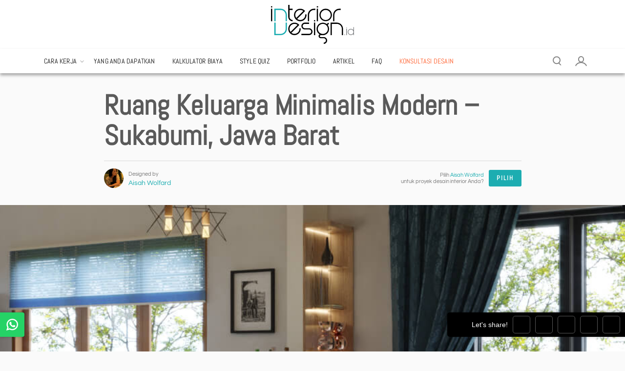

--- FILE ---
content_type: text/html; charset=UTF-8
request_url: https://interiordesign.id/portfolio/ruang-keluarga-minimalis-modern-sukabumi-jawa-barat/
body_size: 90632
content:
<!DOCTYPE html>
<!--[if IE 7 ]>    <html lang="en-US" class="isie ie7 oldie no-js"> <![endif]-->
<!--[if IE 8 ]>    <html lang="en-US" class="isie ie8 oldie no-js"> <![endif]-->
<!--[if IE 9 ]>    <html lang="en-US" class="isie ie9 no-js"> <![endif]-->
<!--[if (gt IE 9)|!(IE)]><!--> <html lang="en-US" class="no-js"> <!--<![endif]-->
<head>
<meta charset="utf-8"><meta name="viewport" content="width=device-width, initial-scale=1.0">

<meta http-equiv="Cache-control" content="no-cache">
<meta name="p:domain_verify" content="e9d9a9bc3d59f2948772bc59136ecd9d" />

<link rel="preload" href="https://interiordesign.id/wp-content/themes/interiordesign-theme/appearance/css/fonts/abel-v12-latin-regular.woff2" as="font" type="font/woff2" crossorigin="anonymous">
<link rel="preload" href="https://interiordesign.id/wp-content/themes/interiordesign-theme/appearance/css/fonts/questrial-v13-latin-regular.woff2" as="font" type="font/woff2" crossorigin="anonymous">

<link rel="pingback" href="https://interiordesign.id/xmlrpc.php">
<link rel="icon" type="image/svg+xml" href="https://interiordesign.id/wp-content/themes/interiordesign-theme/appearance/images/favicon.svg" sizes="any">
<!--[if lt IE 9]>
	<script src="https://interiordesign.id/wp-content/themes/interiordesign-theme/appearance/js/html5shiv.min.js" type="text/javascript"></script>
	<![endif]-->
<meta name='robots' content='index, follow, max-image-preview:large, max-snippet:-1, max-video-preview:-1' />

<title>Ruang Keluarga Minimalis Modern - Sukabumi, Jawa Barat</title>
<meta name="description" content="Desain interior ruang keluarga minimalis modern, Sukabumi, Jawa Barat. | Biaya Desain: ✅ Rp3.200.000,-" />
<link rel="canonical" href="https://interiordesign.id/portfolio/ruang-keluarga-minimalis-modern-sukabumi-jawa-barat/" />
<meta property="og:locale" content="en_US" />
<meta property="og:type" content="article" />
<meta property="og:title" content="Ruang Keluarga Minimalis Modern - Sukabumi, Jawa Barat" />
<meta property="og:description" content="Desain interior ruang keluarga minimalis modern, Sukabumi, Jawa Barat. | Biaya Desain: ✅ Rp3.200.000,-" />
<meta property="og:url" content="https://interiordesign.id/portfolio/ruang-keluarga-minimalis-modern-sukabumi-jawa-barat/" />
<meta property="og:site_name" content="InteriorDesign.id" />
<meta property="article:publisher" content="https://web.facebook.com/interiordesignindo/" />
<meta property="article:modified_time" content="2022-03-23T01:09:29+00:00" />
<meta property="og:image" content="https://interiordesign.id/wp-content/uploads/2021/04/v1.jpg" />
<meta property="og:image:width" content="930" />
<meta property="og:image:height" content="930" />
<meta property="og:image:type" content="image/jpeg" />
<meta name="twitter:card" content="summary_large_image" />
<meta name="twitter:site" content="@interiorid_" />
<script type="application/ld+json" class="yoast-schema-graph">{"@context":"https://schema.org","@graph":[{"@type":"WebPage","@id":"https://interiordesign.id/portfolio/ruang-keluarga-minimalis-modern-sukabumi-jawa-barat/","url":"https://interiordesign.id/portfolio/ruang-keluarga-minimalis-modern-sukabumi-jawa-barat/","name":"Ruang Keluarga Minimalis Modern - Sukabumi, Jawa Barat","isPartOf":{"@id":"https://interiordesign.id/#website"},"primaryImageOfPage":{"@id":"https://interiordesign.id/portfolio/ruang-keluarga-minimalis-modern-sukabumi-jawa-barat/#primaryimage"},"image":{"@id":"https://interiordesign.id/portfolio/ruang-keluarga-minimalis-modern-sukabumi-jawa-barat/#primaryimage"},"thumbnailUrl":"https://interiordesign.id/wp-content/uploads/2021/04/v1.jpg","datePublished":"2021-04-07T02:46:19+00:00","dateModified":"2022-03-23T01:09:29+00:00","description":"Desain interior ruang keluarga minimalis modern, Sukabumi, Jawa Barat. | Biaya Desain: ✅ Rp3.200.000,-","breadcrumb":{"@id":"https://interiordesign.id/portfolio/ruang-keluarga-minimalis-modern-sukabumi-jawa-barat/#breadcrumb"},"inLanguage":"en-US","potentialAction":[{"@type":"ReadAction","target":["https://interiordesign.id/portfolio/ruang-keluarga-minimalis-modern-sukabumi-jawa-barat/"]}]},{"@type":"ImageObject","inLanguage":"en-US","@id":"https://interiordesign.id/portfolio/ruang-keluarga-minimalis-modern-sukabumi-jawa-barat/#primaryimage","url":"https://interiordesign.id/wp-content/uploads/2021/04/v1.jpg","contentUrl":"https://interiordesign.id/wp-content/uploads/2021/04/v1.jpg","width":930,"height":930,"caption":"ruang keluarga minimalis modern"},{"@type":"WebSite","@id":"https://interiordesign.id/#website","url":"https://interiordesign.id/","name":"InteriorDesign.id","description":"Jasa Desain Interior Rumah Murah Terbaik","publisher":{"@id":"https://interiordesign.id/#organization"},"potentialAction":[{"@type":"SearchAction","target":{"@type":"EntryPoint","urlTemplate":"https://interiordesign.id/?s={search_term_string}"},"query-input":{"@type":"PropertyValueSpecification","valueRequired":true,"valueName":"search_term_string"}}],"inLanguage":"en-US"},{"@type":"Organization","@id":"https://interiordesign.id/#organization","name":"interiordesign.id","url":"https://interiordesign.id/","logo":{"@type":"ImageObject","inLanguage":"en-US","@id":"https://interiordesign.id/#/schema/logo/image/","url":"https://interiordesign.id/wp-content/uploads/2018/03/logo_email_signature.png","contentUrl":"https://interiordesign.id/wp-content/uploads/2018/03/logo_email_signature.png","width":148,"height":70,"caption":"interiordesign.id"},"image":{"@id":"https://interiordesign.id/#/schema/logo/image/"},"sameAs":["https://web.facebook.com/interiordesignindo/","https://x.com/interiorid_","https://www.instagram.com/interiordesign.id/","https://www.youtube.com/channel/UC7yeCPdz40A__Cna7FcAvDg"]}]}</script>

<link rel="alternate" type="application/rss+xml" title="InteriorDesign.id &raquo; Feed" href="https://interiordesign.id/feed/" />
<link rel="alternate" title="oEmbed (JSON)" type="application/json+oembed" href="https://interiordesign.id/wp-json/oembed/1.0/embed?url=https%3A%2F%2Finteriordesign.id%2Fportfolio%2Fruang-keluarga-minimalis-modern-sukabumi-jawa-barat%2F" />
<link rel="alternate" title="oEmbed (XML)" type="text/xml+oembed" href="https://interiordesign.id/wp-json/oembed/1.0/embed?url=https%3A%2F%2Finteriordesign.id%2Fportfolio%2Fruang-keluarga-minimalis-modern-sukabumi-jawa-barat%2F&#038;format=xml" />
<style id="wp-img-auto-sizes-contain-inline-css">img:is([sizes=auto i],[sizes^="auto," i]){contain-intrinsic-size:3000px 1500px}</style>
<style media="screen" data-phast-original-src="https://interiordesign.id/wp-content/litespeed/css/ab1ab338cc34456a2f8e5574535d71d9.css?ver=00fc8" data-phast-params='{"ref":"axXnLoT6x9M"}'>.s201_vertical .s201_holder:not(.s201_side) .s201_label_text{top:auto;bottom:10px}.s201_vertical .s201_holder:not(.s201_side) .s201_caption_text{bottom:auto;top:10px}@-webkit-keyframes height_100{100%{height:100%}}@keyframes height_100{100%{height:100%}}@-webkit-keyframes height_0{100%{height:0%}}@keyframes height_0{100%{height:0%}}@-webkit-keyframes width_100{100%{width:100%}}@keyframes width_100{100%{width:100%}}@-webkit-keyframes width_0{100%{width:0%}}@keyframes width_0{100%{width:0%}}</style>
<style data-phast-original-src="https://interiordesign.id/wp-content/litespeed/css/8b7d731621455e34abb9a3b00c178e05.css?ver=981dc" data-phast-params='{"ref":"WkxW1ugpz7A"}'>.wp-block-accordion-heading__toggle:not(:focus-visible){outline:none}.wp-block-accordion-panel[aria-hidden=true],.wp-block-accordion-panel[inert]{display:none;margin-block-start:0}.wp-block-audio :where(figcaption){margin-bottom:1em;margin-top:.5em}.wp-block-breadcrumbs li:not(:last-child):after{content:var(--separator,"/");margin:0 .5em;opacity:.7}:where(.wp-block-button__link){border-radius:9999px;box-shadow:none;padding:calc(.667em + 2px) calc(1.333em + 2px);text-decoration:none}.wp-block-button[style*=text-decoration] .wp-block-button__link{text-decoration:inherit}:root :where(.wp-block-button .wp-block-button__link.is-style-outline),:root :where(.wp-block-button.is-style-outline>.wp-block-button__link){border:2px solid;padding:.667em 1.333em}:root :where(.wp-block-button .wp-block-button__link.is-style-outline:not(.has-text-color)),:root :where(.wp-block-button.is-style-outline>.wp-block-button__link:not(.has-text-color)){color:currentColor}:root :where(.wp-block-button .wp-block-button__link.is-style-outline:not(.has-background)),:root :where(.wp-block-button.is-style-outline>.wp-block-button__link:not(.has-background)){background-color:initial;background-image:none}.wp-block-buttons:not(.is-content-justification-space-between,.is-content-justification-right,.is-content-justification-left,.is-content-justification-center) .wp-block-button.aligncenter{margin-left:auto;margin-right:auto;width:100%}.wp-block-buttons[style*=text-decoration] .wp-block-button,.wp-block-buttons[style*=text-decoration] .wp-block-button__link{text-decoration:inherit}.wp-block-calendar :where(table:not(.has-text-color)){color:#40464d}.wp-block-calendar :where(table:not(.has-text-color)) td,.wp-block-calendar :where(table:not(.has-text-color)) th{border-color:#ddd}:where(.wp-block-calendar table:not(.has-background) th){background:#ddd}@media (max-width:781px){.wp-block-columns:not(.is-not-stacked-on-mobile)>.wp-block-column{flex-basis:100%!important}}@media (min-width:782px){.wp-block-columns:not(.is-not-stacked-on-mobile)>.wp-block-column{flex-basis:0%;flex-grow:1}.wp-block-columns:not(.is-not-stacked-on-mobile)>.wp-block-column[style*=flex-basis]{flex-grow:0}}.wp-block-columns.is-not-stacked-on-mobile>.wp-block-column[style*=flex-basis]{flex-grow:0}:where(.wp-block-columns){margin-bottom:1.75em}:where(.wp-block-columns.has-background){padding:1.25em 2.375em}.wp-block-post-comments .comment-form input:not([type=submit]):not([type=checkbox]),.wp-block-post-comments .comment-form textarea{box-sizing:border-box;display:block;width:100%}.wp-block-post-comments .comment-reply-title :where(small){font-size:var(--wp--preset--font-size--medium,smaller);margin-left:.5em}.wp-block-post-comments input:not([type=submit]),.wp-block-post-comments textarea{border:1px solid #949494;font-family:inherit;font-size:1em}.wp-block-post-comments input:not([type=submit]):not([type=checkbox]),.wp-block-post-comments textarea{padding:calc(.667em + 2px)}:where(.wp-block-post-comments input[type=submit]){border:none}.wp-block-comments-pagination .wp-block-comments-pagination-previous-arrow:not(.is-arrow-chevron){transform:scaleX(1)}.wp-block-comments-pagination .wp-block-comments-pagination-next-arrow:not(.is-arrow-chevron){transform:scaleX(1)}.wp-block-cover .has-background-dim:not([class*=-background-color]),.wp-block-cover-image .has-background-dim:not([class*=-background-color]),.wp-block-cover-image.has-background-dim:not([class*=-background-color]),.wp-block-cover.has-background-dim:not([class*=-background-color]){background-color:#000}.wp-block-cover .wp-block-cover__background,.wp-block-cover .wp-block-cover__gradient-background,.wp-block-cover-image .wp-block-cover__background,.wp-block-cover-image .wp-block-cover__gradient-background,.wp-block-cover-image.has-background-dim:not(.has-background-gradient):before,.wp-block-cover.has-background-dim:not(.has-background-gradient):before{bottom:0;left:0;opacity:.5;position:absolute;right:0;top:0}.wp-block-cover-image.has-background-dim.has-background-dim-10 .wp-block-cover__background,.wp-block-cover-image.has-background-dim.has-background-dim-10 .wp-block-cover__gradient-background,.wp-block-cover-image.has-background-dim.has-background-dim-10:not(.has-background-gradient):before,.wp-block-cover.has-background-dim.has-background-dim-10 .wp-block-cover__background,.wp-block-cover.has-background-dim.has-background-dim-10 .wp-block-cover__gradient-background,.wp-block-cover.has-background-dim.has-background-dim-10:not(.has-background-gradient):before{opacity:.1}.wp-block-cover-image.has-background-dim.has-background-dim-20 .wp-block-cover__background,.wp-block-cover-image.has-background-dim.has-background-dim-20 .wp-block-cover__gradient-background,.wp-block-cover-image.has-background-dim.has-background-dim-20:not(.has-background-gradient):before,.wp-block-cover.has-background-dim.has-background-dim-20 .wp-block-cover__background,.wp-block-cover.has-background-dim.has-background-dim-20 .wp-block-cover__gradient-background,.wp-block-cover.has-background-dim.has-background-dim-20:not(.has-background-gradient):before{opacity:.2}.wp-block-cover-image.has-background-dim.has-background-dim-30 .wp-block-cover__background,.wp-block-cover-image.has-background-dim.has-background-dim-30 .wp-block-cover__gradient-background,.wp-block-cover-image.has-background-dim.has-background-dim-30:not(.has-background-gradient):before,.wp-block-cover.has-background-dim.has-background-dim-30 .wp-block-cover__background,.wp-block-cover.has-background-dim.has-background-dim-30 .wp-block-cover__gradient-background,.wp-block-cover.has-background-dim.has-background-dim-30:not(.has-background-gradient):before{opacity:.3}.wp-block-cover-image.has-background-dim.has-background-dim-40 .wp-block-cover__background,.wp-block-cover-image.has-background-dim.has-background-dim-40 .wp-block-cover__gradient-background,.wp-block-cover-image.has-background-dim.has-background-dim-40:not(.has-background-gradient):before,.wp-block-cover.has-background-dim.has-background-dim-40 .wp-block-cover__background,.wp-block-cover.has-background-dim.has-background-dim-40 .wp-block-cover__gradient-background,.wp-block-cover.has-background-dim.has-background-dim-40:not(.has-background-gradient):before{opacity:.4}.wp-block-cover-image.has-background-dim.has-background-dim-50 .wp-block-cover__background,.wp-block-cover-image.has-background-dim.has-background-dim-50 .wp-block-cover__gradient-background,.wp-block-cover-image.has-background-dim.has-background-dim-50:not(.has-background-gradient):before,.wp-block-cover.has-background-dim.has-background-dim-50 .wp-block-cover__background,.wp-block-cover.has-background-dim.has-background-dim-50 .wp-block-cover__gradient-background,.wp-block-cover.has-background-dim.has-background-dim-50:not(.has-background-gradient):before{opacity:.5}.wp-block-cover-image.has-background-dim.has-background-dim-60 .wp-block-cover__background,.wp-block-cover-image.has-background-dim.has-background-dim-60 .wp-block-cover__gradient-background,.wp-block-cover-image.has-background-dim.has-background-dim-60:not(.has-background-gradient):before,.wp-block-cover.has-background-dim.has-background-dim-60 .wp-block-cover__background,.wp-block-cover.has-background-dim.has-background-dim-60 .wp-block-cover__gradient-background,.wp-block-cover.has-background-dim.has-background-dim-60:not(.has-background-gradient):before{opacity:.6}.wp-block-cover-image.has-background-dim.has-background-dim-70 .wp-block-cover__background,.wp-block-cover-image.has-background-dim.has-background-dim-70 .wp-block-cover__gradient-background,.wp-block-cover-image.has-background-dim.has-background-dim-70:not(.has-background-gradient):before,.wp-block-cover.has-background-dim.has-background-dim-70 .wp-block-cover__background,.wp-block-cover.has-background-dim.has-background-dim-70 .wp-block-cover__gradient-background,.wp-block-cover.has-background-dim.has-background-dim-70:not(.has-background-gradient):before{opacity:.7}.wp-block-cover-image.has-background-dim.has-background-dim-80 .wp-block-cover__background,.wp-block-cover-image.has-background-dim.has-background-dim-80 .wp-block-cover__gradient-background,.wp-block-cover-image.has-background-dim.has-background-dim-80:not(.has-background-gradient):before,.wp-block-cover.has-background-dim.has-background-dim-80 .wp-block-cover__background,.wp-block-cover.has-background-dim.has-background-dim-80 .wp-block-cover__gradient-background,.wp-block-cover.has-background-dim.has-background-dim-80:not(.has-background-gradient):before{opacity:.8}.wp-block-cover-image.has-background-dim.has-background-dim-90 .wp-block-cover__background,.wp-block-cover-image.has-background-dim.has-background-dim-90 .wp-block-cover__gradient-background,.wp-block-cover-image.has-background-dim.has-background-dim-90:not(.has-background-gradient):before,.wp-block-cover.has-background-dim.has-background-dim-90 .wp-block-cover__background,.wp-block-cover.has-background-dim.has-background-dim-90 .wp-block-cover__gradient-background,.wp-block-cover.has-background-dim.has-background-dim-90:not(.has-background-gradient):before{opacity:.9}.wp-block-cover-image.has-background-dim.has-background-dim-100 .wp-block-cover__background,.wp-block-cover-image.has-background-dim.has-background-dim-100 .wp-block-cover__gradient-background,.wp-block-cover-image.has-background-dim.has-background-dim-100:not(.has-background-gradient):before,.wp-block-cover.has-background-dim.has-background-dim-100 .wp-block-cover__background,.wp-block-cover.has-background-dim.has-background-dim-100 .wp-block-cover__gradient-background,.wp-block-cover.has-background-dim.has-background-dim-100:not(.has-background-gradient):before{opacity:1}@supports (-webkit-touch-callout:inherit){}:where(.wp-block-cover-image:not(.has-text-color)),:where(.wp-block-cover:not(.has-text-color)){color:#fff}:where(.wp-block-cover-image.is-light:not(.has-text-color)),:where(.wp-block-cover.is-light:not(.has-text-color)){color:#000}:root :where(.wp-block-cover h1:not(.has-text-color)),:root :where(.wp-block-cover h2:not(.has-text-color)),:root :where(.wp-block-cover h3:not(.has-text-color)),:root :where(.wp-block-cover h4:not(.has-text-color)),:root :where(.wp-block-cover h5:not(.has-text-color)),:root :where(.wp-block-cover h6:not(.has-text-color)),:root :where(.wp-block-cover p:not(.has-text-color)){color:inherit}body:not(.editor-styles-wrapper) .wp-block-cover:not(.wp-block-cover:has(.wp-block-cover__background+.wp-block-cover__inner-container)) .wp-block-cover__image-background,body:not(.editor-styles-wrapper) .wp-block-cover:not(.wp-block-cover:has(.wp-block-cover__background+.wp-block-cover__inner-container)) .wp-block-cover__video-background{z-index:0}body:not(.editor-styles-wrapper) .wp-block-cover:not(.wp-block-cover:has(.wp-block-cover__background+.wp-block-cover__inner-container)) .wp-block-cover__background,body:not(.editor-styles-wrapper) .wp-block-cover:not(.wp-block-cover:has(.wp-block-cover__background+.wp-block-cover__inner-container)) .wp-block-cover__gradient-background,body:not(.editor-styles-wrapper) .wp-block-cover:not(.wp-block-cover:has(.wp-block-cover__background+.wp-block-cover__inner-container)) .wp-block-cover__inner-container,body:not(.editor-styles-wrapper) .wp-block-cover:not(.wp-block-cover:has(.wp-block-cover__background+.wp-block-cover__inner-container)).has-background-dim:not(.has-background-gradient):before{z-index:1}.has-modal-open body:not(.editor-styles-wrapper) .wp-block-cover:not(.wp-block-cover:has(.wp-block-cover__background+.wp-block-cover__inner-container)) .wp-block-cover__inner-container{z-index:auto}.wp-block-embed.alignleft,.wp-block-embed.alignright,.wp-block[data-align=left]>[data-type="core/embed"],.wp-block[data-align=right]>[data-type="core/embed"]{max-width:360px;width:100%}.wp-block-embed.alignleft .wp-block-embed__wrapper,.wp-block-embed.alignright .wp-block-embed__wrapper,.wp-block[data-align=left]>[data-type="core/embed"] .wp-block-embed__wrapper,.wp-block[data-align=right]>[data-type="core/embed"] .wp-block-embed__wrapper{min-width:280px}.wp-block-embed :where(figcaption){margin-bottom:1em;margin-top:.5em}.wp-block-file:not(.wp-element-button){font-size:.8em}:where(.wp-block-file){margin-bottom:1.5em}:where(.wp-block-file__button){border-radius:2em;display:inline-block;padding:.5em 1em}:where(.wp-block-file__button):where(a):active,:where(.wp-block-file__button):where(a):focus,:where(.wp-block-file__button):where(a):hover,:where(.wp-block-file__button):where(a):visited{box-shadow:none;color:#fff;opacity:.85;text-decoration:none}.wp-block-form-input__label:has(input[type=checkbox]){flex-direction:row;width:fit-content}.wp-block-form-input__label:has(input[type=checkbox]) .wp-block-form-input__label-content{margin:0}.wp-block-form-input__label:has(.wp-block-form-input__label-content+input[type=checkbox]){flex-direction:row-reverse}:where(.wp-block-form-input__input){font-size:1em;margin-bottom:.5em;padding:0 .5em}:where(.wp-block-form-input__input)[type=date],:where(.wp-block-form-input__input)[type=datetime-local],:where(.wp-block-form-input__input)[type=datetime],:where(.wp-block-form-input__input)[type=email],:where(.wp-block-form-input__input)[type=month],:where(.wp-block-form-input__input)[type=number],:where(.wp-block-form-input__input)[type=password],:where(.wp-block-form-input__input)[type=search],:where(.wp-block-form-input__input)[type=tel],:where(.wp-block-form-input__input)[type=text],:where(.wp-block-form-input__input)[type=time],:where(.wp-block-form-input__input)[type=url],:where(.wp-block-form-input__input)[type=week]{border-style:solid;border-width:1px;line-height:2;min-height:2em}.blocks-gallery-grid:not(.has-nested-images),.wp-block-gallery:not(.has-nested-images){display:flex;flex-wrap:wrap;list-style-type:none;margin:0;padding:0}.blocks-gallery-grid:not(.has-nested-images) .blocks-gallery-image,.blocks-gallery-grid:not(.has-nested-images) .blocks-gallery-item,.wp-block-gallery:not(.has-nested-images) .blocks-gallery-image,.wp-block-gallery:not(.has-nested-images) .blocks-gallery-item{display:flex;flex-direction:column;flex-grow:1;justify-content:center;margin:0 1em 1em 0;position:relative;width:calc(50% - 1em)}.blocks-gallery-grid:not(.has-nested-images) .blocks-gallery-image:nth-of-type(2n),.blocks-gallery-grid:not(.has-nested-images) .blocks-gallery-item:nth-of-type(2n),.wp-block-gallery:not(.has-nested-images) .blocks-gallery-image:nth-of-type(2n),.wp-block-gallery:not(.has-nested-images) .blocks-gallery-item:nth-of-type(2n){margin-right:0}.blocks-gallery-grid:not(.has-nested-images) .blocks-gallery-image figure,.blocks-gallery-grid:not(.has-nested-images) .blocks-gallery-item figure,.wp-block-gallery:not(.has-nested-images) .blocks-gallery-image figure,.wp-block-gallery:not(.has-nested-images) .blocks-gallery-item figure{align-items:flex-end;display:flex;height:100%;justify-content:flex-start;margin:0}.blocks-gallery-grid:not(.has-nested-images) .blocks-gallery-image img,.blocks-gallery-grid:not(.has-nested-images) .blocks-gallery-item img,.wp-block-gallery:not(.has-nested-images) .blocks-gallery-image img,.wp-block-gallery:not(.has-nested-images) .blocks-gallery-item img{display:block;height:auto;max-width:100%;width:auto}.blocks-gallery-grid:not(.has-nested-images) .blocks-gallery-image figcaption,.blocks-gallery-grid:not(.has-nested-images) .blocks-gallery-item figcaption,.wp-block-gallery:not(.has-nested-images) .blocks-gallery-image figcaption,.wp-block-gallery:not(.has-nested-images) .blocks-gallery-item figcaption{background:linear-gradient(0deg,#000000b3,#0000004d 70%,#0000);bottom:0;box-sizing:border-box;color:#fff;font-size:.8em;margin:0;max-height:100%;overflow:auto;padding:3em .77em .7em;position:absolute;text-align:center;width:100%;z-index:2}.blocks-gallery-grid:not(.has-nested-images) .blocks-gallery-image figcaption img,.blocks-gallery-grid:not(.has-nested-images) .blocks-gallery-item figcaption img,.wp-block-gallery:not(.has-nested-images) .blocks-gallery-image figcaption img,.wp-block-gallery:not(.has-nested-images) .blocks-gallery-item figcaption img{display:inline}.blocks-gallery-grid:not(.has-nested-images) figcaption,.wp-block-gallery:not(.has-nested-images) figcaption{flex-grow:1}.blocks-gallery-grid:not(.has-nested-images).is-cropped .blocks-gallery-image a,.blocks-gallery-grid:not(.has-nested-images).is-cropped .blocks-gallery-image img,.blocks-gallery-grid:not(.has-nested-images).is-cropped .blocks-gallery-item a,.blocks-gallery-grid:not(.has-nested-images).is-cropped .blocks-gallery-item img,.wp-block-gallery:not(.has-nested-images).is-cropped .blocks-gallery-image a,.wp-block-gallery:not(.has-nested-images).is-cropped .blocks-gallery-image img,.wp-block-gallery:not(.has-nested-images).is-cropped .blocks-gallery-item a,.wp-block-gallery:not(.has-nested-images).is-cropped .blocks-gallery-item img{flex:1;height:100%;object-fit:cover;width:100%}.blocks-gallery-grid:not(.has-nested-images).columns-1 .blocks-gallery-image,.blocks-gallery-grid:not(.has-nested-images).columns-1 .blocks-gallery-item,.wp-block-gallery:not(.has-nested-images).columns-1 .blocks-gallery-image,.wp-block-gallery:not(.has-nested-images).columns-1 .blocks-gallery-item{margin-right:0;width:100%}@media (min-width:600px){.blocks-gallery-grid:not(.has-nested-images).columns-3 .blocks-gallery-image,.blocks-gallery-grid:not(.has-nested-images).columns-3 .blocks-gallery-item,.wp-block-gallery:not(.has-nested-images).columns-3 .blocks-gallery-image,.wp-block-gallery:not(.has-nested-images).columns-3 .blocks-gallery-item{margin-right:1em;width:calc(33.33333% - .66667em)}.blocks-gallery-grid:not(.has-nested-images).columns-4 .blocks-gallery-image,.blocks-gallery-grid:not(.has-nested-images).columns-4 .blocks-gallery-item,.wp-block-gallery:not(.has-nested-images).columns-4 .blocks-gallery-image,.wp-block-gallery:not(.has-nested-images).columns-4 .blocks-gallery-item{margin-right:1em;width:calc(25% - .75em)}.blocks-gallery-grid:not(.has-nested-images).columns-5 .blocks-gallery-image,.blocks-gallery-grid:not(.has-nested-images).columns-5 .blocks-gallery-item,.wp-block-gallery:not(.has-nested-images).columns-5 .blocks-gallery-image,.wp-block-gallery:not(.has-nested-images).columns-5 .blocks-gallery-item{margin-right:1em;width:calc(20% - .8em)}.blocks-gallery-grid:not(.has-nested-images).columns-6 .blocks-gallery-image,.blocks-gallery-grid:not(.has-nested-images).columns-6 .blocks-gallery-item,.wp-block-gallery:not(.has-nested-images).columns-6 .blocks-gallery-image,.wp-block-gallery:not(.has-nested-images).columns-6 .blocks-gallery-item{margin-right:1em;width:calc(16.66667% - .83333em)}.blocks-gallery-grid:not(.has-nested-images).columns-7 .blocks-gallery-image,.blocks-gallery-grid:not(.has-nested-images).columns-7 .blocks-gallery-item,.wp-block-gallery:not(.has-nested-images).columns-7 .blocks-gallery-image,.wp-block-gallery:not(.has-nested-images).columns-7 .blocks-gallery-item{margin-right:1em;width:calc(14.28571% - .85714em)}.blocks-gallery-grid:not(.has-nested-images).columns-8 .blocks-gallery-image,.blocks-gallery-grid:not(.has-nested-images).columns-8 .blocks-gallery-item,.wp-block-gallery:not(.has-nested-images).columns-8 .blocks-gallery-image,.wp-block-gallery:not(.has-nested-images).columns-8 .blocks-gallery-item{margin-right:1em;width:calc(12.5% - .875em)}.blocks-gallery-grid:not(.has-nested-images).columns-1 .blocks-gallery-image:nth-of-type(1n),.blocks-gallery-grid:not(.has-nested-images).columns-1 .blocks-gallery-item:nth-of-type(1n),.blocks-gallery-grid:not(.has-nested-images).columns-2 .blocks-gallery-image:nth-of-type(2n),.blocks-gallery-grid:not(.has-nested-images).columns-2 .blocks-gallery-item:nth-of-type(2n),.blocks-gallery-grid:not(.has-nested-images).columns-3 .blocks-gallery-image:nth-of-type(3n),.blocks-gallery-grid:not(.has-nested-images).columns-3 .blocks-gallery-item:nth-of-type(3n),.blocks-gallery-grid:not(.has-nested-images).columns-4 .blocks-gallery-image:nth-of-type(4n),.blocks-gallery-grid:not(.has-nested-images).columns-4 .blocks-gallery-item:nth-of-type(4n),.blocks-gallery-grid:not(.has-nested-images).columns-5 .blocks-gallery-image:nth-of-type(5n),.blocks-gallery-grid:not(.has-nested-images).columns-5 .blocks-gallery-item:nth-of-type(5n),.blocks-gallery-grid:not(.has-nested-images).columns-6 .blocks-gallery-image:nth-of-type(6n),.blocks-gallery-grid:not(.has-nested-images).columns-6 .blocks-gallery-item:nth-of-type(6n),.blocks-gallery-grid:not(.has-nested-images).columns-7 .blocks-gallery-image:nth-of-type(7n),.blocks-gallery-grid:not(.has-nested-images).columns-7 .blocks-gallery-item:nth-of-type(7n),.blocks-gallery-grid:not(.has-nested-images).columns-8 .blocks-gallery-image:nth-of-type(8n),.blocks-gallery-grid:not(.has-nested-images).columns-8 .blocks-gallery-item:nth-of-type(8n),.wp-block-gallery:not(.has-nested-images).columns-1 .blocks-gallery-image:nth-of-type(1n),.wp-block-gallery:not(.has-nested-images).columns-1 .blocks-gallery-item:nth-of-type(1n),.wp-block-gallery:not(.has-nested-images).columns-2 .blocks-gallery-image:nth-of-type(2n),.wp-block-gallery:not(.has-nested-images).columns-2 .blocks-gallery-item:nth-of-type(2n),.wp-block-gallery:not(.has-nested-images).columns-3 .blocks-gallery-image:nth-of-type(3n),.wp-block-gallery:not(.has-nested-images).columns-3 .blocks-gallery-item:nth-of-type(3n),.wp-block-gallery:not(.has-nested-images).columns-4 .blocks-gallery-image:nth-of-type(4n),.wp-block-gallery:not(.has-nested-images).columns-4 .blocks-gallery-item:nth-of-type(4n),.wp-block-gallery:not(.has-nested-images).columns-5 .blocks-gallery-image:nth-of-type(5n),.wp-block-gallery:not(.has-nested-images).columns-5 .blocks-gallery-item:nth-of-type(5n),.wp-block-gallery:not(.has-nested-images).columns-6 .blocks-gallery-image:nth-of-type(6n),.wp-block-gallery:not(.has-nested-images).columns-6 .blocks-gallery-item:nth-of-type(6n),.wp-block-gallery:not(.has-nested-images).columns-7 .blocks-gallery-image:nth-of-type(7n),.wp-block-gallery:not(.has-nested-images).columns-7 .blocks-gallery-item:nth-of-type(7n),.wp-block-gallery:not(.has-nested-images).columns-8 .blocks-gallery-image:nth-of-type(8n),.wp-block-gallery:not(.has-nested-images).columns-8 .blocks-gallery-item:nth-of-type(8n){margin-right:0}}.blocks-gallery-grid:not(.has-nested-images) .blocks-gallery-image:last-child,.blocks-gallery-grid:not(.has-nested-images) .blocks-gallery-item:last-child,.wp-block-gallery:not(.has-nested-images) .blocks-gallery-image:last-child,.wp-block-gallery:not(.has-nested-images) .blocks-gallery-item:last-child{margin-right:0}.blocks-gallery-grid:not(.has-nested-images).alignleft,.blocks-gallery-grid:not(.has-nested-images).alignright,.wp-block-gallery:not(.has-nested-images).alignleft,.wp-block-gallery:not(.has-nested-images).alignright{max-width:420px;width:100%}.blocks-gallery-grid:not(.has-nested-images).aligncenter .blocks-gallery-item figure,.wp-block-gallery:not(.has-nested-images).aligncenter .blocks-gallery-item figure{justify-content:center}.wp-block-gallery:not(.is-cropped) .blocks-gallery-item{align-self:flex-start}.wp-block-gallery.has-nested-images figure.wp-block-image:not(#individual-image){margin:0;width:calc(50% - var(--wp--style--unstable-gallery-gap,16px)/2)}.wp-block-gallery.has-nested-images figure.wp-block-image figcaption,.wp-block-gallery.has-nested-images figure.wp-block-image:has(figcaption):before{bottom:0;left:0;max-height:100%;position:absolute;right:0}.wp-block-gallery.has-nested-images figure.wp-block-image:has(figcaption):before{backdrop-filter:blur(3px);content:"";height:100%;-webkit-mask-image:linear-gradient(0deg,#000 20%,#0000);mask-image:linear-gradient(0deg,#000 20%,#0000);max-height:40%;pointer-events:none}.wp-block-gallery.has-nested-images:not(.is-cropped) figure.wp-block-image:not(#individual-image){margin-bottom:auto;margin-top:0}.wp-block-gallery.has-nested-images.is-cropped figure.wp-block-image:not(#individual-image){align-self:inherit}.wp-block-gallery.has-nested-images.is-cropped figure.wp-block-image:not(#individual-image)>a,.wp-block-gallery.has-nested-images.is-cropped figure.wp-block-image:not(#individual-image)>div:not(.components-drop-zone){display:flex}.wp-block-gallery.has-nested-images.is-cropped figure.wp-block-image:not(#individual-image) a,.wp-block-gallery.has-nested-images.is-cropped figure.wp-block-image:not(#individual-image) img{flex:1 0 0%;height:100%;object-fit:cover;width:100%}.wp-block-gallery.has-nested-images.columns-1 figure.wp-block-image:not(#individual-image){width:100%}@media (min-width:600px){.wp-block-gallery.has-nested-images.columns-3 figure.wp-block-image:not(#individual-image){width:calc(33.33333% - var(--wp--style--unstable-gallery-gap,16px)*.66667)}.wp-block-gallery.has-nested-images.columns-4 figure.wp-block-image:not(#individual-image){width:calc(25% - var(--wp--style--unstable-gallery-gap,16px)*.75)}.wp-block-gallery.has-nested-images.columns-5 figure.wp-block-image:not(#individual-image){width:calc(20% - var(--wp--style--unstable-gallery-gap,16px)*.8)}.wp-block-gallery.has-nested-images.columns-6 figure.wp-block-image:not(#individual-image){width:calc(16.66667% - var(--wp--style--unstable-gallery-gap,16px)*.83333)}.wp-block-gallery.has-nested-images.columns-7 figure.wp-block-image:not(#individual-image){width:calc(14.28571% - var(--wp--style--unstable-gallery-gap,16px)*.85714)}.wp-block-gallery.has-nested-images.columns-8 figure.wp-block-image:not(#individual-image){width:calc(12.5% - var(--wp--style--unstable-gallery-gap,16px)*.875)}.wp-block-gallery.has-nested-images.columns-default figure.wp-block-image:not(#individual-image){width:calc(33.33% - var(--wp--style--unstable-gallery-gap,16px)*.66667)}.wp-block-gallery.has-nested-images.columns-default figure.wp-block-image:not(#individual-image):first-child:nth-last-child(2),.wp-block-gallery.has-nested-images.columns-default figure.wp-block-image:not(#individual-image):first-child:nth-last-child(2)~figure.wp-block-image:not(#individual-image){width:calc(50% - var(--wp--style--unstable-gallery-gap,16px)*.5)}.wp-block-gallery.has-nested-images.columns-default figure.wp-block-image:not(#individual-image):first-child:last-child{width:100%}}:where(.wp-block-group.wp-block-group-is-layout-constrained){position:relative}h1:where(.wp-block-heading).has-background,h2:where(.wp-block-heading).has-background,h3:where(.wp-block-heading).has-background,h4:where(.wp-block-heading).has-background,h5:where(.wp-block-heading).has-background,h6:where(.wp-block-heading).has-background{padding:1.25em 2.375em}h1.has-text-align-left[style*=writing-mode]:where([style*=vertical-lr]),h1.has-text-align-right[style*=writing-mode]:where([style*=vertical-rl]),h2.has-text-align-left[style*=writing-mode]:where([style*=vertical-lr]),h2.has-text-align-right[style*=writing-mode]:where([style*=vertical-rl]),h3.has-text-align-left[style*=writing-mode]:where([style*=vertical-lr]),h3.has-text-align-right[style*=writing-mode]:where([style*=vertical-rl]),h4.has-text-align-left[style*=writing-mode]:where([style*=vertical-lr]),h4.has-text-align-right[style*=writing-mode]:where([style*=vertical-rl]),h5.has-text-align-left[style*=writing-mode]:where([style*=vertical-lr]),h5.has-text-align-right[style*=writing-mode]:where([style*=vertical-rl]),h6.has-text-align-left[style*=writing-mode]:where([style*=vertical-lr]),h6.has-text-align-right[style*=writing-mode]:where([style*=vertical-rl]){rotate:180deg}.wp-block-image>a,.wp-block-image>figure>a{display:inline-block}.wp-block-image img{box-sizing:border-box;height:auto;max-width:100%;vertical-align:bottom}.wp-block-image[style*=border-radius] img,.wp-block-image[style*=border-radius]>a{border-radius:inherit}.wp-block-image.aligncenter{text-align:center}.wp-block-image .aligncenter,.wp-block-image.aligncenter{display:table}.wp-block-image .aligncenter>figcaption,.wp-block-image.aligncenter>figcaption{caption-side:bottom;display:table-caption}.wp-block-image .aligncenter{margin-left:auto;margin-right:auto}.wp-block-image :where(figcaption){margin-bottom:1em;margin-top:.5em}@supports ((-webkit-mask-image:none) or (mask-image:none)) or (-webkit-mask-image:none){}:root :where(.wp-block-image.is-style-rounded img,.wp-block-image .is-style-rounded img){border-radius:9999px}.wp-block-image figure{margin:0}.wp-lightbox-container button:focus,.wp-lightbox-container button:hover,.wp-lightbox-container button:not(:hover):not(:active):not(.has-background){background-color:#5a5a5a40;border:none}.wp-lightbox-overlay .close-button:focus,.wp-lightbox-overlay .close-button:hover,.wp-lightbox-overlay .close-button:not(:hover):not(:active):not(.has-background){background:none;border:none}@media not (prefers-reduced-motion){.wp-lightbox-overlay.show-closing-animation:not(.active){animation:turn-off-visibility .35s both}.wp-lightbox-overlay.show-closing-animation:not(.active) img{animation:turn-off-visibility .25s both}.wp-lightbox-overlay.zoom.show-closing-animation:not(.active){animation:none}.wp-lightbox-overlay.zoom.show-closing-animation:not(.active) .lightbox-image-container{animation:lightbox-zoom-out .4s}.wp-lightbox-overlay.zoom.show-closing-animation:not(.active) .lightbox-image-container img{animation:none}.wp-lightbox-overlay.zoom.show-closing-animation:not(.active) .scrim{animation:turn-off-visibility .4s forwards}}@keyframes show-content-image{0%{visibility:hidden}99%{visibility:hidden}to{visibility:visible}}@keyframes turn-on-visibility{0%{opacity:0}to{opacity:1}}@keyframes turn-off-visibility{0%{opacity:1;visibility:visible}99%{opacity:0;visibility:visible}to{opacity:0;visibility:hidden}}@keyframes lightbox-zoom-in{0%{transform:translate(calc((-100vw + var(--wp--lightbox-scrollbar-width))/2 + var(--wp--lightbox-initial-left-position)),calc(-50vh + var(--wp--lightbox-initial-top-position))) scale(var(--wp--lightbox-scale))}to{transform:translate(-50%,-50%) scale(1)}}@keyframes lightbox-zoom-out{0%{transform:translate(-50%,-50%) scale(1);visibility:visible}99%{visibility:visible}to{transform:translate(calc((-100vw + var(--wp--lightbox-scrollbar-width))/2 + var(--wp--lightbox-initial-left-position)),calc(-50vh + var(--wp--lightbox-initial-top-position))) scale(var(--wp--lightbox-scale));visibility:hidden}}:where(.wp-block-latest-comments:not([style*=line-height] .wp-block-latest-comments__comment)){line-height:1.1}:where(.wp-block-latest-comments:not([style*=line-height] .wp-block-latest-comments__comment-excerpt p)){line-height:1.8}.has-dates :where(.wp-block-latest-comments:not([style*=line-height])),.has-excerpts :where(.wp-block-latest-comments:not([style*=line-height])){line-height:1.5}.wp-block-latest-comments[class*=-font-size] a,.wp-block-latest-comments[style*=font-size] a{font-size:inherit}@media (min-width:600px){.wp-block-latest-posts.columns-2 li:nth-child(2n){margin-right:0}.wp-block-latest-posts.columns-3 li:nth-child(3n){margin-right:0}.wp-block-latest-posts.columns-4 li:nth-child(4n){margin-right:0}.wp-block-latest-posts.columns-5 li:nth-child(5n){margin-right:0}.wp-block-latest-posts.columns-6 li:nth-child(6n){margin-right:0}}:root :where(.wp-block-latest-posts.is-grid){padding:0}:root :where(.wp-block-latest-posts.wp-block-latest-posts__list){padding-left:0}ol,ul{box-sizing:border-box}:root :where(.wp-block-list.has-background){padding:1.25em 2.375em}.wp-block-navigation :where(a),.wp-block-navigation :where(a:active),.wp-block-navigation :where(a:focus){text-decoration:none}.wp-block-navigation .has-child .wp-block-navigation-submenu__toggle[aria-expanded=true]~.wp-block-navigation__submenu-container,.wp-block-navigation .has-child:not(.open-on-click):hover>.wp-block-navigation__submenu-container,.wp-block-navigation .has-child:not(.open-on-click):not(.open-on-hover-click):focus-within>.wp-block-navigation__submenu-container{height:auto;min-width:200px;opacity:1;overflow:visible;visibility:visible;width:auto}.wp-block-navigation-submenu__toggle[aria-expanded=true]+.wp-block-navigation__submenu-icon>svg,.wp-block-navigation-submenu__toggle[aria-expanded=true]>svg{transform:rotate(180deg)}.wp-block-navigation-item.open-on-click button.wp-block-navigation-item__content:not(.wp-block-navigation-submenu__toggle){padding:0}:where(.wp-block-navigation.has-background .wp-block-navigation-item a:not(.wp-element-button)),:where(.wp-block-navigation.has-background .wp-block-navigation-submenu a:not(.wp-element-button)){padding:.5em 1em}:where(.wp-block-navigation .wp-block-navigation__submenu-container .wp-block-navigation-item a:not(.wp-element-button)),:where(.wp-block-navigation .wp-block-navigation__submenu-container .wp-block-navigation-submenu a:not(.wp-element-button)),:where(.wp-block-navigation .wp-block-navigation__submenu-container .wp-block-navigation-submenu button.wp-block-navigation-item__content),:where(.wp-block-navigation .wp-block-navigation__submenu-container .wp-block-pages-list__item button.wp-block-navigation-item__content){padding:.5em 1em}.wp-block-navigation:not(.has-background) .wp-block-navigation__submenu-container{background-color:#fff;border:1px solid #00000026}.wp-block-navigation:not(.has-text-color) .wp-block-navigation__submenu-container{color:#000}@keyframes overlay-menu__fade-in-animation{0%{opacity:0;transform:translateY(.5em)}to{opacity:1;transform:translateY(0)}}.wp-block-navigation__responsive-container :where(.wp-block-navigation-item a){color:inherit}.wp-block-navigation__responsive-container:not(.is-menu-open.is-menu-open){background-color:inherit!important;color:inherit!important}@media (min-width:600px){.wp-block-navigation__responsive-container:not(.hidden-by-default):not(.is-menu-open){background-color:inherit;display:block;position:relative;width:100%;z-index:auto}.wp-block-navigation__responsive-container:not(.hidden-by-default):not(.is-menu-open) .wp-block-navigation__responsive-container-close{display:none}}.wp-block-navigation:not(.has-background) .wp-block-navigation__responsive-container.is-menu-open{background-color:#fff}.wp-block-navigation:not(.has-text-color) .wp-block-navigation__responsive-container.is-menu-open{color:#000}@media (min-width:600px){.wp-block-navigation__responsive-container-open:not(.always-shown){display:none}}.has-drop-cap:not(:focus):first-letter{float:left;font-size:8.4em;font-style:normal;font-weight:100;line-height:.68;margin:.05em .1em 0 0;text-transform:uppercase}body.rtl .has-drop-cap:not(:focus):first-letter{float:none;margin-left:.1em}:root :where(p.has-background){padding:1.25em 2.375em}:where(p.has-text-color:not(.has-link-color)) a{color:inherit}p.has-text-align-left[style*="writing-mode:vertical-lr"],p.has-text-align-right[style*="writing-mode:vertical-rl"]{rotate:180deg}:where(.wp-block-post-comments-form input:not([type=submit])),:where(.wp-block-post-comments-form textarea){border:1px solid #949494;font-family:inherit;font-size:1em}:where(.wp-block-post-comments-form input:where(:not([type=submit]):not([type=checkbox]))),:where(.wp-block-post-comments-form textarea){padding:calc(.667em + 2px)}.wp-block-post-comments-form[style*=font-weight] :where(.comment-reply-title){font-weight:inherit}.wp-block-post-comments-form[style*=font-family] :where(.comment-reply-title){font-family:inherit}.wp-block-post-comments-form[class*=-font-size] :where(.comment-reply-title),.wp-block-post-comments-form[style*=font-size] :where(.comment-reply-title){font-size:inherit}.wp-block-post-comments-form[style*=line-height] :where(.comment-reply-title){line-height:inherit}.wp-block-post-comments-form[style*=font-style] :where(.comment-reply-title){font-style:inherit}.wp-block-post-comments-form[style*=letter-spacing] :where(.comment-reply-title){letter-spacing:inherit}.wp-block-post-comments-form :where(input[type=submit]){box-shadow:none;cursor:pointer;display:inline-block;overflow-wrap:break-word;text-align:center}.wp-block-post-comments-form .comment-form input:not([type=submit]):not([type=checkbox]):not([type=hidden]),.wp-block-post-comments-form .comment-form textarea{box-sizing:border-box;display:block;width:100%}.wp-block-post-comments-form .comment-reply-title :where(small){font-size:var(--wp--preset--font-size--medium,smaller);margin-left:.5em}:where(.wp-block-post-excerpt){box-sizing:border-box;margin-bottom:var(--wp--style--block-gap);margin-top:var(--wp--style--block-gap)}.wp-block-post-featured-image :where(img){box-sizing:border-box;height:auto;max-width:100%;vertical-align:bottom;width:100%}.wp-block-post-featured-image:where(.alignleft,.alignright){width:100%}.wp-block-post-navigation-link .wp-block-post-navigation-link__arrow-previous:not(.is-arrow-chevron){transform:scaleX(1)}.wp-block-post-navigation-link .wp-block-post-navigation-link__arrow-next:not(.is-arrow-chevron){transform:scaleX(1)}.wp-block-post-navigation-link.has-text-align-left[style*="writing-mode:vertical-lr"],.wp-block-post-navigation-link.has-text-align-right[style*="writing-mode:vertical-rl"]{rotate:180deg}.wp-block-post-title :where(a){display:inline-block;font-family:inherit;font-size:inherit;font-style:inherit;font-weight:inherit;letter-spacing:inherit;line-height:inherit;text-decoration:inherit}:where(.wp-block-preformatted.has-background){padding:1.25em 2.375em}.wp-block-pullquote :where(cite){color:inherit;display:block}.wp-block-query-pagination .wp-block-query-pagination-previous-arrow:not(.is-arrow-chevron){transform:scaleX(1)}.wp-block-query-pagination .wp-block-query-pagination-next-arrow:not(.is-arrow-chevron){transform:scaleX(1)}.wp-block-quote{box-sizing:border-box}.wp-block-quote{overflow-wrap:break-word}.wp-block-quote.is-large:where(:not(.is-style-plain)),.wp-block-quote.is-style-large:where(:not(.is-style-plain)){margin-bottom:1em;padding:0 1em}.wp-block-quote.is-large:where(:not(.is-style-plain)) p,.wp-block-quote.is-style-large:where(:not(.is-style-plain)) p{font-size:1.5em;font-style:italic;line-height:1.6}.wp-block-quote.is-large:where(:not(.is-style-plain)) cite,.wp-block-quote.is-large:where(:not(.is-style-plain)) footer,.wp-block-quote.is-style-large:where(:not(.is-style-plain)) cite,.wp-block-quote.is-style-large:where(:not(.is-style-plain)) footer{font-size:1.125em;text-align:right}.wp-block-quote>cite{display:block}.wp-block-read-more:where(:not([style*=text-decoration])){text-decoration:none}.wp-block-read-more:where(:not([style*=text-decoration])):active,.wp-block-read-more:where(:not([style*=text-decoration])):focus{text-decoration:none}:where(.wp-block-search__button){border:1px solid #ccc;padding:6px 10px}:where(.wp-block-search__input){appearance:none;border:1px solid #949494;flex-grow:1;font-family:inherit;font-size:inherit;font-style:inherit;font-weight:inherit;letter-spacing:inherit;line-height:inherit;margin-left:0;margin-right:0;min-width:3rem;padding:8px;text-decoration:unset!important;text-transform:inherit}:where(.wp-block-search__button-inside .wp-block-search__inside-wrapper){background-color:#fff;border:1px solid #949494;box-sizing:border-box;padding:4px}:where(.wp-block-search__button-inside .wp-block-search__inside-wrapper) .wp-block-search__input{border:none;border-radius:0;padding:0 4px}:where(.wp-block-search__button-inside .wp-block-search__inside-wrapper) .wp-block-search__input:focus{outline:none}:where(.wp-block-search__button-inside .wp-block-search__inside-wrapper) :where(.wp-block-search__button){padding:4px 8px}.wp-block[data-align=right] .wp-block-search.wp-block-search__button-only .wp-block-search__inside-wrapper{float:right}:root :where(.wp-block-separator.is-style-dots){height:auto;line-height:1;text-align:center}:root :where(.wp-block-separator.is-style-dots):before{color:currentColor;content:"···";font-family:serif;font-size:1.5em;letter-spacing:2em;padding-left:2em}:root :where(.wp-block-site-logo.is-style-rounded){border-radius:9999px}.wp-block-site-title :where(a){color:inherit;font-family:inherit;font-size:inherit;font-style:inherit;font-weight:inherit;letter-spacing:inherit;line-height:inherit;text-decoration:inherit}.wp-block-social-links .wp-social-link span:not(.screen-reader-text){font-size:.65em;margin-left:.5em;margin-right:.5em}:where(.wp-block-social-links:not(.is-style-logos-only)) .wp-social-link{background-color:#f0f0f0;color:#444}:where(.wp-block-social-links:not(.is-style-logos-only)) .wp-social-link-amazon{background-color:#f90;color:#fff}:where(.wp-block-social-links:not(.is-style-logos-only)) .wp-social-link-bandcamp{background-color:#1ea0c3;color:#fff}:where(.wp-block-social-links:not(.is-style-logos-only)) .wp-social-link-behance{background-color:#0757fe;color:#fff}:where(.wp-block-social-links:not(.is-style-logos-only)) .wp-social-link-bluesky{background-color:#0a7aff;color:#fff}:where(.wp-block-social-links:not(.is-style-logos-only)) .wp-social-link-codepen{background-color:#1e1f26;color:#fff}:where(.wp-block-social-links:not(.is-style-logos-only)) .wp-social-link-deviantart{background-color:#02e49b;color:#fff}:where(.wp-block-social-links:not(.is-style-logos-only)) .wp-social-link-discord{background-color:#5865f2;color:#fff}:where(.wp-block-social-links:not(.is-style-logos-only)) .wp-social-link-dribbble{background-color:#e94c89;color:#fff}:where(.wp-block-social-links:not(.is-style-logos-only)) .wp-social-link-dropbox{background-color:#4280ff;color:#fff}:where(.wp-block-social-links:not(.is-style-logos-only)) .wp-social-link-etsy{background-color:#f45800;color:#fff}:where(.wp-block-social-links:not(.is-style-logos-only)) .wp-social-link-facebook{background-color:#0866ff;color:#fff}:where(.wp-block-social-links:not(.is-style-logos-only)) .wp-social-link-fivehundredpx{background-color:#000;color:#fff}:where(.wp-block-social-links:not(.is-style-logos-only)) .wp-social-link-flickr{background-color:#0461dd;color:#fff}:where(.wp-block-social-links:not(.is-style-logos-only)) .wp-social-link-foursquare{background-color:#e65678;color:#fff}:where(.wp-block-social-links:not(.is-style-logos-only)) .wp-social-link-github{background-color:#24292d;color:#fff}:where(.wp-block-social-links:not(.is-style-logos-only)) .wp-social-link-goodreads{background-color:#eceadd;color:#382110}:where(.wp-block-social-links:not(.is-style-logos-only)) .wp-social-link-google{background-color:#ea4434;color:#fff}:where(.wp-block-social-links:not(.is-style-logos-only)) .wp-social-link-gravatar{background-color:#1d4fc4;color:#fff}:where(.wp-block-social-links:not(.is-style-logos-only)) .wp-social-link-instagram{background-color:#f00075;color:#fff}:where(.wp-block-social-links:not(.is-style-logos-only)) .wp-social-link-lastfm{background-color:#e21b24;color:#fff}:where(.wp-block-social-links:not(.is-style-logos-only)) .wp-social-link-linkedin{background-color:#0d66c2;color:#fff}:where(.wp-block-social-links:not(.is-style-logos-only)) .wp-social-link-mastodon{background-color:#3288d4;color:#fff}:where(.wp-block-social-links:not(.is-style-logos-only)) .wp-social-link-medium{background-color:#000;color:#fff}:where(.wp-block-social-links:not(.is-style-logos-only)) .wp-social-link-meetup{background-color:#f6405f;color:#fff}:where(.wp-block-social-links:not(.is-style-logos-only)) .wp-social-link-patreon{background-color:#000;color:#fff}:where(.wp-block-social-links:not(.is-style-logos-only)) .wp-social-link-pinterest{background-color:#e60122;color:#fff}:where(.wp-block-social-links:not(.is-style-logos-only)) .wp-social-link-pocket{background-color:#ef4155;color:#fff}:where(.wp-block-social-links:not(.is-style-logos-only)) .wp-social-link-reddit{background-color:#ff4500;color:#fff}:where(.wp-block-social-links:not(.is-style-logos-only)) .wp-social-link-skype{background-color:#0478d7;color:#fff}:where(.wp-block-social-links:not(.is-style-logos-only)) .wp-social-link-snapchat{background-color:#fefc00;color:#fff;stroke:#000}:where(.wp-block-social-links:not(.is-style-logos-only)) .wp-social-link-soundcloud{background-color:#ff5600;color:#fff}:where(.wp-block-social-links:not(.is-style-logos-only)) .wp-social-link-spotify{background-color:#1bd760;color:#fff}:where(.wp-block-social-links:not(.is-style-logos-only)) .wp-social-link-telegram{background-color:#2aabee;color:#fff}:where(.wp-block-social-links:not(.is-style-logos-only)) .wp-social-link-threads{background-color:#000;color:#fff}:where(.wp-block-social-links:not(.is-style-logos-only)) .wp-social-link-tiktok{background-color:#000;color:#fff}:where(.wp-block-social-links:not(.is-style-logos-only)) .wp-social-link-tumblr{background-color:#011835;color:#fff}:where(.wp-block-social-links:not(.is-style-logos-only)) .wp-social-link-twitch{background-color:#6440a4;color:#fff}:where(.wp-block-social-links:not(.is-style-logos-only)) .wp-social-link-twitter{background-color:#1da1f2;color:#fff}:where(.wp-block-social-links:not(.is-style-logos-only)) .wp-social-link-vimeo{background-color:#1eb7ea;color:#fff}:where(.wp-block-social-links:not(.is-style-logos-only)) .wp-social-link-vk{background-color:#4680c2;color:#fff}:where(.wp-block-social-links:not(.is-style-logos-only)) .wp-social-link-wordpress{background-color:#3499cd;color:#fff}:where(.wp-block-social-links:not(.is-style-logos-only)) .wp-social-link-whatsapp{background-color:#25d366;color:#fff}:where(.wp-block-social-links:not(.is-style-logos-only)) .wp-social-link-x{background-color:#000;color:#fff}:where(.wp-block-social-links:not(.is-style-logos-only)) .wp-social-link-yelp{background-color:#d32422;color:#fff}:where(.wp-block-social-links:not(.is-style-logos-only)) .wp-social-link-youtube{background-color:red;color:#fff}:where(.wp-block-social-links.is-style-logos-only) .wp-social-link{background:none}:where(.wp-block-social-links.is-style-logos-only) .wp-social-link svg{height:1.25em;width:1.25em}:where(.wp-block-social-links.is-style-logos-only) .wp-social-link-amazon{color:#f90}:where(.wp-block-social-links.is-style-logos-only) .wp-social-link-bandcamp{color:#1ea0c3}:where(.wp-block-social-links.is-style-logos-only) .wp-social-link-behance{color:#0757fe}:where(.wp-block-social-links.is-style-logos-only) .wp-social-link-bluesky{color:#0a7aff}:where(.wp-block-social-links.is-style-logos-only) .wp-social-link-codepen{color:#1e1f26}:where(.wp-block-social-links.is-style-logos-only) .wp-social-link-deviantart{color:#02e49b}:where(.wp-block-social-links.is-style-logos-only) .wp-social-link-discord{color:#5865f2}:where(.wp-block-social-links.is-style-logos-only) .wp-social-link-dribbble{color:#e94c89}:where(.wp-block-social-links.is-style-logos-only) .wp-social-link-dropbox{color:#4280ff}:where(.wp-block-social-links.is-style-logos-only) .wp-social-link-etsy{color:#f45800}:where(.wp-block-social-links.is-style-logos-only) .wp-social-link-facebook{color:#0866ff}:where(.wp-block-social-links.is-style-logos-only) .wp-social-link-fivehundredpx{color:#000}:where(.wp-block-social-links.is-style-logos-only) .wp-social-link-flickr{color:#0461dd}:where(.wp-block-social-links.is-style-logos-only) .wp-social-link-foursquare{color:#e65678}:where(.wp-block-social-links.is-style-logos-only) .wp-social-link-github{color:#24292d}:where(.wp-block-social-links.is-style-logos-only) .wp-social-link-goodreads{color:#382110}:where(.wp-block-social-links.is-style-logos-only) .wp-social-link-google{color:#ea4434}:where(.wp-block-social-links.is-style-logos-only) .wp-social-link-gravatar{color:#1d4fc4}:where(.wp-block-social-links.is-style-logos-only) .wp-social-link-instagram{color:#f00075}:where(.wp-block-social-links.is-style-logos-only) .wp-social-link-lastfm{color:#e21b24}:where(.wp-block-social-links.is-style-logos-only) .wp-social-link-linkedin{color:#0d66c2}:where(.wp-block-social-links.is-style-logos-only) .wp-social-link-mastodon{color:#3288d4}:where(.wp-block-social-links.is-style-logos-only) .wp-social-link-medium{color:#000}:where(.wp-block-social-links.is-style-logos-only) .wp-social-link-meetup{color:#f6405f}:where(.wp-block-social-links.is-style-logos-only) .wp-social-link-patreon{color:#000}:where(.wp-block-social-links.is-style-logos-only) .wp-social-link-pinterest{color:#e60122}:where(.wp-block-social-links.is-style-logos-only) .wp-social-link-pocket{color:#ef4155}:where(.wp-block-social-links.is-style-logos-only) .wp-social-link-reddit{color:#ff4500}:where(.wp-block-social-links.is-style-logos-only) .wp-social-link-skype{color:#0478d7}:where(.wp-block-social-links.is-style-logos-only) .wp-social-link-snapchat{color:#fff;stroke:#000}:where(.wp-block-social-links.is-style-logos-only) .wp-social-link-soundcloud{color:#ff5600}:where(.wp-block-social-links.is-style-logos-only) .wp-social-link-spotify{color:#1bd760}:where(.wp-block-social-links.is-style-logos-only) .wp-social-link-telegram{color:#2aabee}:where(.wp-block-social-links.is-style-logos-only) .wp-social-link-threads{color:#000}:where(.wp-block-social-links.is-style-logos-only) .wp-social-link-tiktok{color:#000}:where(.wp-block-social-links.is-style-logos-only) .wp-social-link-tumblr{color:#011835}:where(.wp-block-social-links.is-style-logos-only) .wp-social-link-twitch{color:#6440a4}:where(.wp-block-social-links.is-style-logos-only) .wp-social-link-twitter{color:#1da1f2}:where(.wp-block-social-links.is-style-logos-only) .wp-social-link-vimeo{color:#1eb7ea}:where(.wp-block-social-links.is-style-logos-only) .wp-social-link-vk{color:#4680c2}:where(.wp-block-social-links.is-style-logos-only) .wp-social-link-whatsapp{color:#25d366}:where(.wp-block-social-links.is-style-logos-only) .wp-social-link-wordpress{color:#3499cd}:where(.wp-block-social-links.is-style-logos-only) .wp-social-link-x{color:#000}:where(.wp-block-social-links.is-style-logos-only) .wp-social-link-yelp{color:#d32422}:where(.wp-block-social-links.is-style-logos-only) .wp-social-link-youtube{color:red}:root :where(.wp-block-social-links .wp-social-link a){padding:.25em}:root :where(.wp-block-social-links.is-style-logos-only .wp-social-link a){padding:0}:root :where(.wp-block-social-links.is-style-pill-shape .wp-social-link a){padding-left:.6666666667em;padding-right:.6666666667em}.wp-block-social-links:not(.has-icon-color):not(.has-icon-background-color) .wp-social-link-snapchat .wp-block-social-link-label{color:#000}:root :where(.wp-block-tag-cloud.is-style-outline){display:flex;flex-wrap:wrap;gap:1ch}:root :where(.wp-block-tag-cloud.is-style-outline a){border:1px solid;font-size:unset!important;margin-right:0;padding:1ch 2ch;text-decoration:none!important}.wp-block-table.is-style-stripes tbody tr:nth-child(odd){background-color:#f0f0f0}.wp-block-table.is-style-stripes.has-subtle-light-gray-background-color tbody tr:nth-child(odd){background-color:#f3f4f5}.wp-block-table.is-style-stripes.has-subtle-pale-green-background-color tbody tr:nth-child(odd){background-color:#e9fbe5}.wp-block-table.is-style-stripes.has-subtle-pale-blue-background-color tbody tr:nth-child(odd){background-color:#e7f5fe}.wp-block-table.is-style-stripes.has-subtle-pale-pink-background-color tbody tr:nth-child(odd){background-color:#fcf0ef}.wp-block-table table[style*=border-top-color] tr:first-child,.wp-block-table table[style*=border-top-color] tr:first-child td,.wp-block-table table[style*=border-top-color] tr:first-child th,.wp-block-table table[style*=border-top-color]>*,.wp-block-table table[style*=border-top-color]>* td,.wp-block-table table[style*=border-top-color]>* th{border-top-color:inherit}.wp-block-table table[style*=border-top-color] tr:not(:first-child){border-top-color:initial}.wp-block-table table[style*=border-right-color] td:last-child,.wp-block-table table[style*=border-right-color] th,.wp-block-table table[style*=border-right-color] tr,.wp-block-table table[style*=border-right-color]>*{border-right-color:inherit}.wp-block-table table[style*=border-bottom-color] tr:last-child,.wp-block-table table[style*=border-bottom-color] tr:last-child td,.wp-block-table table[style*=border-bottom-color] tr:last-child th,.wp-block-table table[style*=border-bottom-color]>*,.wp-block-table table[style*=border-bottom-color]>* td,.wp-block-table table[style*=border-bottom-color]>* th{border-bottom-color:inherit}.wp-block-table table[style*=border-bottom-color] tr:not(:last-child){border-bottom-color:initial}.wp-block-table table[style*=border-left-color] td:first-child,.wp-block-table table[style*=border-left-color] th,.wp-block-table table[style*=border-left-color] tr,.wp-block-table table[style*=border-left-color]>*{border-left-color:inherit}.wp-block-table table[style*=border-style] td,.wp-block-table table[style*=border-style] th,.wp-block-table table[style*=border-style] tr,.wp-block-table table[style*=border-style]>*{border-style:inherit}.wp-block-table table[style*=border-width] td,.wp-block-table table[style*=border-width] th,.wp-block-table table[style*=border-width] tr,.wp-block-table table[style*=border-width]>*{border-style:inherit;border-width:inherit}:root :where(.wp-block-table-of-contents){box-sizing:border-box}:where(.wp-block-term-description){box-sizing:border-box;margin-bottom:var(--wp--style--block-gap);margin-top:var(--wp--style--block-gap)}:where(pre.wp-block-verse){font-family:inherit}@supports (position:sticky){}.wp-block-video :where(figcaption){margin-bottom:1em;margin-top:.5em}a[data-fn].fn{counter-increment:footnotes;display:inline-flex;font-size:smaller;text-decoration:none;text-indent:-9999999px;vertical-align:super}a[data-fn].fn:after{content:"[" counter(footnotes) "]";float:left;text-indent:0}:root{--wp-block-synced-color:#7a00df;--wp-block-synced-color--rgb:122,0,223;--wp-bound-block-color:var(--wp-block-synced-color);--wp-editor-canvas-background:#ddd;--wp-admin-theme-color:#007cba;--wp-admin-theme-color--rgb:0,124,186;--wp-admin-theme-color-darker-10:#006ba1;--wp-admin-theme-color-darker-10--rgb:0,107,160.5;--wp-admin-theme-color-darker-20:#005a87;--wp-admin-theme-color-darker-20--rgb:0,90,135;--wp-admin-border-width-focus:2px}@media (min-resolution:192dpi){:root{--wp-admin-border-width-focus:1.5px}}:root{--wp--preset--font-size--normal:16px;--wp--preset--font-size--huge:42px}#end-resizable-editor-section{display:none}.aligncenter{clear:both}html :where(.has-border-color){border-style:solid}html :where([style*=border-top-color]){border-top-style:solid}html :where([style*=border-right-color]){border-right-style:solid}html :where([style*=border-bottom-color]){border-bottom-style:solid}html :where([style*=border-left-color]){border-left-style:solid}html :where([style*=border-width]){border-style:solid}html :where([style*=border-top-width]){border-top-style:solid}html :where([style*=border-right-width]){border-right-style:solid}html :where([style*=border-bottom-width]){border-bottom-style:solid}html :where([style*=border-left-width]){border-left-style:solid}html :where(img[class*=wp-image-]){height:auto;max-width:100%}:where(figure){margin:0 0 1em}html :where(.is-position-sticky){--wp-admin--admin-bar--position-offset:var(--wp-admin--admin-bar--height,0px)}@media screen and (max-width:600px){html :where(.is-position-sticky){--wp-admin--admin-bar--position-offset:0px}}</style>
<style id="wp-block-library-inline-css"></style>
<style id="classic-theme-styles-inline-css">.wp-block-button__link{color:#fff;background-color:#32373c;border-radius:9999px;box-shadow:none;text-decoration:none;padding:calc(.667em + 2px) calc(1.333em + 2px);font-size:1.125em}.wp-block-file__button{background:#32373c;color:#fff;text-decoration:none}</style>
<style data-phast-original-src="https://interiordesign.id/wp-content/litespeed/css/e6d6d3c65c26b4781a43efed7abc8006.css?ver=d63f4" data-phast-params='{"ref":"tng9mG_YAnA"}'>.mpp-container{margin:0;padding:0;-webkit-box-sizing:border-box;box-sizing:border-box;color:#444}.mpp-container *{-webkit-box-sizing:border-box;box-sizing:border-box}.mpp-container *:focus{outline:0;-webkit-box-shadow:none;box-shadow:none}.mpp-container ::-webkit-input-placeholder{color:#868686}.mpp-container ::-moz-placeholder{color:#868686}.mpp-container :-ms-input-placeholder{color:#868686}.mpp-container :-moz-placeholder{color:#868686}.mpp-popup{display:none;position:fixed;z-index:99999999;left:50%;top:50%;width:640px;height:360px;margin:0;padding:0;max-height:100%;font-size:16px;background:#fff0;-webkit-box-sizing:border-box!important;box-sizing:border-box!important;-webkit-transition:height .4s ease-out,top .4s ease-out;-moz-transition:height .4s ease-out,top .4s ease-out;-ms-transition:height .4s ease-out,top .4s ease-out;-o-transition:height .4s ease-out,top .4s ease-out;transition:height .4s ease-out,top .4s ease-out}.mpp-popup.mpp-position-middle-center{top:50%;left:50%;right:auto;-webkit-transform-origin:center center;-ms-transform-origin:center center;transform-origin:center center;-webkit-transform:translate(-50%,-50%) scale(1);-ms-transform:translate(-50%,-50%) scale(1);transform:translate(-50%,-50%) scale(1)}.mpp-wrap{position:relative;width:100%;height:100%;margin:0;padding:0;background-repeat:no-repeat;background-size:cover;background-position:center center}.mpp-content{width:100%;height:100%}.mpp-content i{font-size:1em}.mpp-content .mpp-content-desktop,.mpp-content .mpp-content-mobile{overflow:visible;position:relative;left:0;top:0;margin:auto}.mpp-content .mpp-content-mobile{display:none}.mpp-overlay{display:none;position:fixed!important;left:0!important;top:0!important;width:100%!important;height:100%!important;min-width:100%;min-height:100%;z-index:99999998}.mpp-overlay .mpp-overlay-bg{position:absolute;top:0;left:0;width:100%;height:100%;background-color:rgb(0 1 5 / .8);opacity:1}.mpp-element{position:absolute;-webkit-box-sizing:border-box!important;box-sizing:border-box!important}.mpp-element *{-webkit-transition:color 120ms ease-in-out,border 120ms ease-in-out;-moz-transition:color 120ms ease-in-out,border 120ms ease-in-out;-o-transition:color 120ms ease-in-out,border 120ms ease-in-out;transition:color 120ms ease-in-out,border 120ms ease-in-out}.mpp-element .mpp-element-content{position:relative;width:100%;height:100%;max-width:100%;max-height:100%;opacity:1;padding:0;margin:0;-webkit-box-sizing:border-box!important;box-sizing:border-box!important}.mpp-element .mpp-element-content input,.mpp-element .mpp-element-content textarea,.mpp-element .mpp-element-content select{max-width:100%!important;-webkit-box-sizing:border-box!important;box-sizing:border-box!important;outline:none!important;margin:0!important}.mpp-element .mpp-element-content img{margin:0!important}.mpp-element:not(.mpp-element-shortcode) .mpp-element-content{color:#444;font-family:inherit;font-size:20px;font-weight:400;font-style:normal;text-align:left;line-height:22px;white-space:normal;text-transform:none;text-decoration:none;border-style:solid;border-width:0;border-radius:0;border-color:#fff0;background-size:cover;background-position:center center;background-repeat:no-repeat}.mpp-element.mpp-element-close-icon{cursor:pointer!important}.mpp-element.mpp-element-text-html .mpp-element-content>h1,.mpp-element.mpp-element-text-html .mpp-element-content>h2,.mpp-element.mpp-element-text-html .mpp-element-content>h3,.mpp-element.mpp-element-text-html .mpp-element-content>h4,.mpp-element.mpp-element-text-html .mpp-element-content>h5,.mpp-element.mpp-element-text-html .mpp-element-content>p,.mpp-element.mpp-element-text-html .mpp-element-content>span,.mpp-element.mpp-element-text-html .mpp-element-content>strong{color:inherit}.mpp-element.mpp-element-text-html .mpp-element-content>h1,.mpp-element.mpp-element-text-html .mpp-element-content>h2,.mpp-element.mpp-element-text-html .mpp-element-content>h3,.mpp-element.mpp-element-text-html .mpp-element-content>h4,.mpp-element.mpp-element-text-html .mpp-element-content>h5,.mpp-element.mpp-element-text-html .mpp-element-content>p,.mpp-element.mpp-element-text-html .mpp-element-content>span,.mpp-element.mpp-element-text-html .mpp-element-content>strong,.mpp-element.mpp-element-text-html .mpp-element-content>a,.mpp-element.mpp-element-text-html .mpp-element-content>a:hover,.mpp-element.mpp-element-text-html .mpp-element-content>a:focus{margin:0;font-size:inherit;font-family:inherit;line-height:inherit;text-decoration:none;-webkit-box-shadow:none;box-shadow:none;outline:0}.mpp-element.mpp-element-button{cursor:pointer!important}.mpp-element.mpp-element-button .mpp-element-content i{line-height:inherit;font-size:1em;margin:0;padding:0 2px;color:inherit;display:inline-block;width:auto;height:auto;top:auto;left:auto;vertical-align:middle}@media only screen and (max-width:600px){.mpp-element.mpp-element-button .mpp-element-content i{padding:0}}.mpp-element.mpp-element-button .mpp-element-content>h1,.mpp-element.mpp-element-button .mpp-element-content>h2,.mpp-element.mpp-element-button .mpp-element-content>h3,.mpp-element.mpp-element-button .mpp-element-content>h4,.mpp-element.mpp-element-button .mpp-element-content>h5,.mpp-element.mpp-element-button .mpp-element-content>p,.mpp-element.mpp-element-button .mpp-element-content>span,.mpp-element.mpp-element-button .mpp-element-content>strong,.mpp-element.mpp-element-button .mpp-element-content>a,.mpp-element.mpp-element-button .mpp-element-content>a:hover,.mpp-element.mpp-element-button .mpp-element-content>a:focus{margin:0;font-size:inherit;color:inherit;font-family:inherit;line-height:inherit;text-decoration:none;-webkit-box-shadow:none;box-shadow:none;outline:0}.mpp-element.mpp-element-image img{display:block;width:100%;border-radius:inherit}.mpp-element.mpp-element-custom_field_input_checkbox .mpp-element-content input[type=checkbox],.mpp-element.mpp-element-custom_field_input_checkbox_gdpr .mpp-element-content input[type=checkbox]{visibility:hidden!important;margin:0!important}.mpp-element.mpp-element-custom_field_input_checkbox .mpp-element-content input[type=checkbox]:before,.mpp-element.mpp-element-custom_field_input_checkbox_gdpr .mpp-element-content input[type=checkbox]:before{display:none}.mpp-element.mpp-element-custom_field_input_checkbox .mpp-element-content input[type=checkbox]:checked+i,.mpp-element.mpp-element-custom_field_input_checkbox_gdpr .mpp-element-content input[type=checkbox]:checked+i{color:#000}@-webkit-keyframes mpp-preloader-animation{0%,100%{-webkit-transform:scale(0);transform:scale(0)}50%{-webkit-transform:scale(1);transform:scale(1)}}@keyframes mpp-preloader-animation{0%,100%{-webkit-transform:scale(0);transform:scale(0)}50%{-webkit-transform:scale(1);transform:scale(1)}}@media(max-width:920px){}@media(max-width:600px){}[class^="mpp-icon-"],[class*="mpp-icon-"]{display:inline-block;font:normal normal normal 14px/1 PpmFontAwesome;font-size:inherit;text-rendering:auto;-webkit-font-smoothing:antialiased;-moz-osx-font-smoothing:grayscale}@-webkit-keyframes fa-spin{0%{-webkit-transform:rotate(0);transform:rotate(0)}100%{-webkit-transform:rotate(359deg);transform:rotate(359deg)}}@keyframes fa-spin{0%{-webkit-transform:rotate(0);transform:rotate(0)}100%{-webkit-transform:rotate(359deg);transform:rotate(359deg)}}@font-face{font-display:swap;font-display:swap;font-family:"FlaticonClose";src:url(https://interiordesign.id/wp-content/plugins/master-popups/assets/public/fonts/FlaticonClose.eot);src:url("https://interiordesign.id/wp-content/plugins/master-popups/assets/public/fonts/FlaticonClose.eot#iefix") format("embedded-opentype"),url(https://interiordesign.id/wp-content/plugins/master-popups/assets/public/fonts/FlaticonClose.woff) format("woff"),url(https://interiordesign.id/wp-content/plugins/master-popups/assets/public/fonts/FlaticonClose.ttf) format("truetype"),url("https://interiordesign.id/wp-content/plugins/master-popups/assets/public/fonts/FlaticonClose.svg#FlaticonClose") format("svg");font-weight:400;font-style:normal}@media screen and (-webkit-min-device-pixel-ratio:0){@font-face{font-display:swap;font-display:swap;font-family:"FlaticonClose";src:url("https://interiordesign.id/wp-content/plugins/master-popups/assets/public/fonts/FlaticonClose.svg#FlaticonClose") format("svg")}}[class^="mppfic-"],[class*=" mppfic-"]{display:inline-block;font:normal normal normal 14px/1 FlaticonClose;font-size:inherit;text-rendering:auto;-webkit-font-smoothing:antialiased;-moz-osx-font-smoothing:grayscale}@font-face{font-display:swap;font-display:swap;font-family:"FlaticonPlay";src:url(https://interiordesign.id/wp-content/plugins/master-popups/assets/public/fonts/FlaticonPlay.eot);src:url("https://interiordesign.id/wp-content/plugins/master-popups/assets/public/fonts/FlaticonPlay.eot#iefix") format("embedded-opentype"),url(https://interiordesign.id/wp-content/plugins/master-popups/assets/public/fonts/FlaticonPlay.woff) format("woff"),url(https://interiordesign.id/wp-content/plugins/master-popups/assets/public/fonts/FlaticonPlay.ttf) format("truetype"),url("https://interiordesign.id/wp-content/plugins/master-popups/assets/public/fonts/FlaticonPlay.svg#FlaticonPlay") format("svg");font-weight:400;font-style:normal}@media screen and (-webkit-min-device-pixel-ratio:0){@font-face{font-display:swap;font-display:swap;font-family:"FlaticonPlay";src:url("https://interiordesign.id/wp-content/plugins/master-popups/assets/public/fonts/FlaticonPlay.svg#FlaticonPlay") format("svg")}}[class^="mppfip-"],[class*=" mppfip-"]{display:inline-block;font:normal normal normal 14px/1 FlaticonPlay;font-size:inherit;text-rendering:auto;-webkit-font-smoothing:antialiased;-moz-osx-font-smoothing:grayscale}@-webkit-keyframes mpp-bounce{from,20%,53%,80%,to{-webkit-animation-timing-function:cubic-bezier(.215,.61,.355,1);animation-timing-function:cubic-bezier(.215,.61,.355,1);-webkit-transform:translate3d(0,0,0);transform:translate3d(0,0,0)}40%,43%{-webkit-animation-timing-function:cubic-bezier(.755,.05,.855,.06);animation-timing-function:cubic-bezier(.755,.05,.855,.06);-webkit-transform:translate3d(0,-30px,0);transform:translate3d(0,-30px,0)}70%{-webkit-animation-timing-function:cubic-bezier(.755,.05,.855,.06);animation-timing-function:cubic-bezier(.755,.05,.855,.06);-webkit-transform:translate3d(0,-15px,0);transform:translate3d(0,-15px,0)}90%{-webkit-transform:translate3d(0,-4px,0);transform:translate3d(0,-4px,0)}}@keyframes mpp-bounce{from,20%,53%,80%,to{-webkit-animation-timing-function:cubic-bezier(.215,.61,.355,1);animation-timing-function:cubic-bezier(.215,.61,.355,1);-webkit-transform:translate3d(0,0,0);transform:translate3d(0,0,0)}40%,43%{-webkit-animation-timing-function:cubic-bezier(.755,.05,.855,.06);animation-timing-function:cubic-bezier(.755,.05,.855,.06);-webkit-transform:translate3d(0,-30px,0);transform:translate3d(0,-30px,0)}70%{-webkit-animation-timing-function:cubic-bezier(.755,.05,.855,.06);animation-timing-function:cubic-bezier(.755,.05,.855,.06);-webkit-transform:translate3d(0,-15px,0);transform:translate3d(0,-15px,0)}90%{-webkit-transform:translate3d(0,-4px,0);transform:translate3d(0,-4px,0)}}@-webkit-keyframes mpp-flash{from,50%,to{opacity:1}25%,75%{opacity:0}}@keyframes mpp-flash{from,50%,to{opacity:1}25%,75%{opacity:0}}@-webkit-keyframes mpp-pulse{from{-webkit-transform:scale3d(1,1,1);transform:scale3d(1,1,1)}50%{-webkit-transform:scale3d(1.05,1.05,1.05);transform:scale3d(1.05,1.05,1.05)}to{-webkit-transform:scale3d(1,1,1);transform:scale3d(1,1,1)}}@keyframes mpp-pulse{from{-webkit-transform:scale3d(1,1,1);transform:scale3d(1,1,1)}50%{-webkit-transform:scale3d(1.05,1.05,1.05);transform:scale3d(1.05,1.05,1.05)}to{-webkit-transform:scale3d(1,1,1);transform:scale3d(1,1,1)}}@-webkit-keyframes mpp-rubberBand{from{-webkit-transform:scale3d(1,1,1);transform:scale3d(1,1,1)}30%{-webkit-transform:scale3d(1.25,.75,1);transform:scale3d(1.25,.75,1)}40%{-webkit-transform:scale3d(.75,1.25,1);transform:scale3d(.75,1.25,1)}50%{-webkit-transform:scale3d(1.15,.85,1);transform:scale3d(1.15,.85,1)}65%{-webkit-transform:scale3d(.95,1.05,1);transform:scale3d(.95,1.05,1)}75%{-webkit-transform:scale3d(1.05,.95,1);transform:scale3d(1.05,.95,1)}to{-webkit-transform:scale3d(1,1,1);transform:scale3d(1,1,1)}}@keyframes mpp-rubberBand{from{-webkit-transform:scale3d(1,1,1);transform:scale3d(1,1,1)}30%{-webkit-transform:scale3d(1.25,.75,1);transform:scale3d(1.25,.75,1)}40%{-webkit-transform:scale3d(.75,1.25,1);transform:scale3d(.75,1.25,1)}50%{-webkit-transform:scale3d(1.15,.85,1);transform:scale3d(1.15,.85,1)}65%{-webkit-transform:scale3d(.95,1.05,1);transform:scale3d(.95,1.05,1)}75%{-webkit-transform:scale3d(1.05,.95,1);transform:scale3d(1.05,.95,1)}to{-webkit-transform:scale3d(1,1,1);transform:scale3d(1,1,1)}}@-webkit-keyframes mpp-shake{from,to{-webkit-transform:translate3d(0,0,0);transform:translate3d(0,0,0)}10%,30%,50%,70%,90%{-webkit-transform:translate3d(-10px,0,0);transform:translate3d(-10px,0,0)}20%,40%,60%,80%{-webkit-transform:translate3d(10px,0,0);transform:translate3d(10px,0,0)}}@keyframes mpp-shake{from,to{-webkit-transform:translate3d(0,0,0);transform:translate3d(0,0,0)}10%,30%,50%,70%,90%{-webkit-transform:translate3d(-10px,0,0);transform:translate3d(-10px,0,0)}20%,40%,60%,80%{-webkit-transform:translate3d(10px,0,0);transform:translate3d(10px,0,0)}}@-webkit-keyframes mpp-headShake{0%{-webkit-transform:translateX(0);transform:translateX(0)}6.5%{-webkit-transform:translateX(-6px) rotateY(-9deg);transform:translateX(-6px) rotateY(-9deg)}18.5%{-webkit-transform:translateX(5px) rotateY(7deg);transform:translateX(5px) rotateY(7deg)}31.5%{-webkit-transform:translateX(-3px) rotateY(-5deg);transform:translateX(-3px) rotateY(-5deg)}43.5%{-webkit-transform:translateX(2px) rotateY(3deg);transform:translateX(2px) rotateY(3deg)}50%{-webkit-transform:translateX(0);transform:translateX(0)}}@keyframes mpp-headShake{0%{-webkit-transform:translateX(0);transform:translateX(0)}6.5%{-webkit-transform:translateX(-6px) rotateY(-9deg);transform:translateX(-6px) rotateY(-9deg)}18.5%{-webkit-transform:translateX(5px) rotateY(7deg);transform:translateX(5px) rotateY(7deg)}31.5%{-webkit-transform:translateX(-3px) rotateY(-5deg);transform:translateX(-3px) rotateY(-5deg)}43.5%{-webkit-transform:translateX(2px) rotateY(3deg);transform:translateX(2px) rotateY(3deg)}50%{-webkit-transform:translateX(0);transform:translateX(0)}}@-webkit-keyframes mpp-swing{20%{-webkit-transform:rotate3d(0,0,1,15deg);transform:rotate3d(0,0,1,15deg)}40%{-webkit-transform:rotate3d(0,0,1,-10deg);transform:rotate3d(0,0,1,-10deg)}60%{-webkit-transform:rotate3d(0,0,1,5deg);transform:rotate3d(0,0,1,5deg)}80%{-webkit-transform:rotate3d(0,0,1,-5deg);transform:rotate3d(0,0,1,-5deg)}to{-webkit-transform:rotate3d(0,0,1,0);transform:rotate3d(0,0,1,0)}}@keyframes mpp-swing{20%{-webkit-transform:rotate3d(0,0,1,15deg);transform:rotate3d(0,0,1,15deg)}40%{-webkit-transform:rotate3d(0,0,1,-10deg);transform:rotate3d(0,0,1,-10deg)}60%{-webkit-transform:rotate3d(0,0,1,5deg);transform:rotate3d(0,0,1,5deg)}80%{-webkit-transform:rotate3d(0,0,1,-5deg);transform:rotate3d(0,0,1,-5deg)}to{-webkit-transform:rotate3d(0,0,1,0);transform:rotate3d(0,0,1,0)}}@-webkit-keyframes mpp-tada{from{-webkit-transform:scale3d(1,1,1);transform:scale3d(1,1,1)}10%,20%{-webkit-transform:scale3d(.9,.9,.9) rotate3d(0,0,1,-3deg);transform:scale3d(.9,.9,.9) rotate3d(0,0,1,-3deg)}30%,50%,70%,90%{-webkit-transform:scale3d(1.1,1.1,1.1) rotate3d(0,0,1,3deg);transform:scale3d(1.1,1.1,1.1) rotate3d(0,0,1,3deg)}40%,60%,80%{-webkit-transform:scale3d(1.1,1.1,1.1) rotate3d(0,0,1,-3deg);transform:scale3d(1.1,1.1,1.1) rotate3d(0,0,1,-3deg)}to{-webkit-transform:scale3d(1,1,1);transform:scale3d(1,1,1)}}@keyframes mpp-tada{from{-webkit-transform:scale3d(1,1,1);transform:scale3d(1,1,1)}10%,20%{-webkit-transform:scale3d(.9,.9,.9) rotate3d(0,0,1,-3deg);transform:scale3d(.9,.9,.9) rotate3d(0,0,1,-3deg)}30%,50%,70%,90%{-webkit-transform:scale3d(1.1,1.1,1.1) rotate3d(0,0,1,3deg);transform:scale3d(1.1,1.1,1.1) rotate3d(0,0,1,3deg)}40%,60%,80%{-webkit-transform:scale3d(1.1,1.1,1.1) rotate3d(0,0,1,-3deg);transform:scale3d(1.1,1.1,1.1) rotate3d(0,0,1,-3deg)}to{-webkit-transform:scale3d(1,1,1);transform:scale3d(1,1,1)}}@-webkit-keyframes mpp-wobble{from{-webkit-transform:none;transform:none}15%{-webkit-transform:translate3d(-25%,0,0) rotate3d(0,0,1,-5deg);transform:translate3d(-25%,0,0) rotate3d(0,0,1,-5deg)}30%{-webkit-transform:translate3d(20%,0,0) rotate3d(0,0,1,3deg);transform:translate3d(20%,0,0) rotate3d(0,0,1,3deg)}45%{-webkit-transform:translate3d(-15%,0,0) rotate3d(0,0,1,-3deg);transform:translate3d(-15%,0,0) rotate3d(0,0,1,-3deg)}60%{-webkit-transform:translate3d(10%,0,0) rotate3d(0,0,1,2deg);transform:translate3d(10%,0,0) rotate3d(0,0,1,2deg)}75%{-webkit-transform:translate3d(-5%,0,0) rotate3d(0,0,1,-1deg);transform:translate3d(-5%,0,0) rotate3d(0,0,1,-1deg)}to{-webkit-transform:none;transform:none}}@keyframes mpp-wobble{from{-webkit-transform:none;transform:none}15%{-webkit-transform:translate3d(-25%,0,0) rotate3d(0,0,1,-5deg);transform:translate3d(-25%,0,0) rotate3d(0,0,1,-5deg)}30%{-webkit-transform:translate3d(20%,0,0) rotate3d(0,0,1,3deg);transform:translate3d(20%,0,0) rotate3d(0,0,1,3deg)}45%{-webkit-transform:translate3d(-15%,0,0) rotate3d(0,0,1,-3deg);transform:translate3d(-15%,0,0) rotate3d(0,0,1,-3deg)}60%{-webkit-transform:translate3d(10%,0,0) rotate3d(0,0,1,2deg);transform:translate3d(10%,0,0) rotate3d(0,0,1,2deg)}75%{-webkit-transform:translate3d(-5%,0,0) rotate3d(0,0,1,-1deg);transform:translate3d(-5%,0,0) rotate3d(0,0,1,-1deg)}to{-webkit-transform:none;transform:none}}@-webkit-keyframes mpp-jello{from,11.1%,to{-webkit-transform:none;transform:none}22.2%{-webkit-transform:skewX(-12.5deg) skewY(-12.5deg);transform:skewX(-12.5deg) skewY(-12.5deg)}33.3%{-webkit-transform:skewX(6.25deg) skewY(6.25deg);transform:skewX(6.25deg) skewY(6.25deg)}44.4%{-webkit-transform:skewX(-3.125deg) skewY(-3.125deg);transform:skewX(-3.125deg) skewY(-3.125deg)}55.5%{-webkit-transform:skewX(1.5625deg) skewY(1.5625deg);transform:skewX(1.5625deg) skewY(1.5625deg)}66.6%{-webkit-transform:skewX(-0.78125deg) skewY(-0.78125deg);transform:skewX(-0.78125deg) skewY(-0.78125deg)}77.7%{-webkit-transform:skewX(0.390625deg) skewY(0.390625deg);transform:skewX(0.390625deg) skewY(0.390625deg)}88.8%{-webkit-transform:skewX(-0.1953125deg) skewY(-0.1953125deg);transform:skewX(-0.1953125deg) skewY(-0.1953125deg)}}@keyframes mpp-jello{from,11.1%,to{-webkit-transform:none;transform:none}22.2%{-webkit-transform:skewX(-12.5deg) skewY(-12.5deg);transform:skewX(-12.5deg) skewY(-12.5deg)}33.3%{-webkit-transform:skewX(6.25deg) skewY(6.25deg);transform:skewX(6.25deg) skewY(6.25deg)}44.4%{-webkit-transform:skewX(-3.125deg) skewY(-3.125deg);transform:skewX(-3.125deg) skewY(-3.125deg)}55.5%{-webkit-transform:skewX(1.5625deg) skewY(1.5625deg);transform:skewX(1.5625deg) skewY(1.5625deg)}66.6%{-webkit-transform:skewX(-0.78125deg) skewY(-0.78125deg);transform:skewX(-0.78125deg) skewY(-0.78125deg)}77.7%{-webkit-transform:skewX(0.390625deg) skewY(0.390625deg);transform:skewX(0.390625deg) skewY(0.390625deg)}88.8%{-webkit-transform:skewX(-0.1953125deg) skewY(-0.1953125deg);transform:skewX(-0.1953125deg) skewY(-0.1953125deg)}}@-webkit-keyframes mpp-bounceIn{from,20%,40%,60%,80%,to{-webkit-animation-timing-function:cubic-bezier(.215,.61,.355,1);animation-timing-function:cubic-bezier(.215,.61,.355,1)}0%{opacity:0;-webkit-transform:scale3d(.3,.3,.3);transform:scale3d(.3,.3,.3)}20%{-webkit-transform:scale3d(1.1,1.1,1.1);transform:scale3d(1.1,1.1,1.1)}40%{-webkit-transform:scale3d(.9,.9,.9);transform:scale3d(.9,.9,.9)}60%{opacity:1;-webkit-transform:scale3d(1.03,1.03,1.03);transform:scale3d(1.03,1.03,1.03)}80%{-webkit-transform:scale3d(.97,.97,.97);transform:scale3d(.97,.97,.97)}to{opacity:1;-webkit-transform:scale3d(1,1,1);transform:scale3d(1,1,1)}}@keyframes mpp-bounceIn{from,20%,40%,60%,80%,to{-webkit-animation-timing-function:cubic-bezier(.215,.61,.355,1);animation-timing-function:cubic-bezier(.215,.61,.355,1)}0%{opacity:0;-webkit-transform:scale3d(.3,.3,.3);transform:scale3d(.3,.3,.3)}20%{-webkit-transform:scale3d(1.1,1.1,1.1);transform:scale3d(1.1,1.1,1.1)}40%{-webkit-transform:scale3d(.9,.9,.9);transform:scale3d(.9,.9,.9)}60%{opacity:1;-webkit-transform:scale3d(1.03,1.03,1.03);transform:scale3d(1.03,1.03,1.03)}80%{-webkit-transform:scale3d(.97,.97,.97);transform:scale3d(.97,.97,.97)}to{opacity:1;-webkit-transform:scale3d(1,1,1);transform:scale3d(1,1,1)}}@-webkit-keyframes mpp-bounceInDown{from,60%,75%,90%,to{-webkit-animation-timing-function:cubic-bezier(.215,.61,.355,1);animation-timing-function:cubic-bezier(.215,.61,.355,1)}0%{opacity:0;-webkit-transform:translate3d(0,-3000px,0);transform:translate3d(0,-3000px,0)}60%{opacity:1;-webkit-transform:translate3d(0,25px,0);transform:translate3d(0,25px,0)}75%{-webkit-transform:translate3d(0,-10px,0);transform:translate3d(0,-10px,0)}90%{-webkit-transform:translate3d(0,5px,0);transform:translate3d(0,5px,0)}to{-webkit-transform:none;transform:none}}@keyframes mpp-bounceInDown{from,60%,75%,90%,to{-webkit-animation-timing-function:cubic-bezier(.215,.61,.355,1);animation-timing-function:cubic-bezier(.215,.61,.355,1)}0%{opacity:0;-webkit-transform:translate3d(0,-3000px,0);transform:translate3d(0,-3000px,0)}60%{opacity:1;-webkit-transform:translate3d(0,25px,0);transform:translate3d(0,25px,0)}75%{-webkit-transform:translate3d(0,-10px,0);transform:translate3d(0,-10px,0)}90%{-webkit-transform:translate3d(0,5px,0);transform:translate3d(0,5px,0)}to{-webkit-transform:none;transform:none}}@-webkit-keyframes mpp-bounceInLeft{from,60%,75%,90%,to{-webkit-animation-timing-function:cubic-bezier(.215,.61,.355,1);animation-timing-function:cubic-bezier(.215,.61,.355,1)}0%{opacity:0;-webkit-transform:translate3d(-3000px,0,0);transform:translate3d(-3000px,0,0)}60%{opacity:1;-webkit-transform:translate3d(25px,0,0);transform:translate3d(25px,0,0)}75%{-webkit-transform:translate3d(-10px,0,0);transform:translate3d(-10px,0,0)}90%{-webkit-transform:translate3d(5px,0,0);transform:translate3d(5px,0,0)}to{-webkit-transform:none;transform:none}}@keyframes mpp-bounceInLeft{from,60%,75%,90%,to{-webkit-animation-timing-function:cubic-bezier(.215,.61,.355,1);animation-timing-function:cubic-bezier(.215,.61,.355,1)}0%{opacity:0;-webkit-transform:translate3d(-3000px,0,0);transform:translate3d(-3000px,0,0)}60%{opacity:1;-webkit-transform:translate3d(25px,0,0);transform:translate3d(25px,0,0)}75%{-webkit-transform:translate3d(-10px,0,0);transform:translate3d(-10px,0,0)}90%{-webkit-transform:translate3d(5px,0,0);transform:translate3d(5px,0,0)}to{-webkit-transform:none;transform:none}}@-webkit-keyframes mpp-bounceInRight{from,60%,75%,90%,to{-webkit-animation-timing-function:cubic-bezier(.215,.61,.355,1);animation-timing-function:cubic-bezier(.215,.61,.355,1)}from{opacity:0;-webkit-transform:translate3d(3000px,0,0);transform:translate3d(3000px,0,0)}60%{opacity:1;-webkit-transform:translate3d(-25px,0,0);transform:translate3d(-25px,0,0)}75%{-webkit-transform:translate3d(10px,0,0);transform:translate3d(10px,0,0)}90%{-webkit-transform:translate3d(-5px,0,0);transform:translate3d(-5px,0,0)}to{-webkit-transform:none;transform:none}}@keyframes mpp-bounceInRight{from,60%,75%,90%,to{-webkit-animation-timing-function:cubic-bezier(.215,.61,.355,1);animation-timing-function:cubic-bezier(.215,.61,.355,1)}from{opacity:0;-webkit-transform:translate3d(3000px,0,0);transform:translate3d(3000px,0,0)}60%{opacity:1;-webkit-transform:translate3d(-25px,0,0);transform:translate3d(-25px,0,0)}75%{-webkit-transform:translate3d(10px,0,0);transform:translate3d(10px,0,0)}90%{-webkit-transform:translate3d(-5px,0,0);transform:translate3d(-5px,0,0)}to{-webkit-transform:none;transform:none}}@-webkit-keyframes mpp-bounceInUp{from,60%,75%,90%,to{-webkit-animation-timing-function:cubic-bezier(.215,.61,.355,1);animation-timing-function:cubic-bezier(.215,.61,.355,1)}from{opacity:0;-webkit-transform:translate3d(0,3000px,0);transform:translate3d(0,3000px,0)}60%{opacity:1;-webkit-transform:translate3d(0,-20px,0);transform:translate3d(0,-20px,0)}75%{-webkit-transform:translate3d(0,10px,0);transform:translate3d(0,10px,0)}90%{-webkit-transform:translate3d(0,-5px,0);transform:translate3d(0,-5px,0)}to{-webkit-transform:translate3d(0,0,0);transform:translate3d(0,0,0)}}@keyframes mpp-bounceInUp{from,60%,75%,90%,to{-webkit-animation-timing-function:cubic-bezier(.215,.61,.355,1);animation-timing-function:cubic-bezier(.215,.61,.355,1)}from{opacity:0;-webkit-transform:translate3d(0,3000px,0);transform:translate3d(0,3000px,0)}60%{opacity:1;-webkit-transform:translate3d(0,-20px,0);transform:translate3d(0,-20px,0)}75%{-webkit-transform:translate3d(0,10px,0);transform:translate3d(0,10px,0)}90%{-webkit-transform:translate3d(0,-5px,0);transform:translate3d(0,-5px,0)}to{-webkit-transform:translate3d(0,0,0);transform:translate3d(0,0,0)}}@-webkit-keyframes mpp-bounceOut{20%{-webkit-transform:scale3d(.9,.9,.9);transform:scale3d(.9,.9,.9)}50%,55%{opacity:1;-webkit-transform:scale3d(1.1,1.1,1.1);transform:scale3d(1.1,1.1,1.1)}to{opacity:0;-webkit-transform:scale3d(.3,.3,.3);transform:scale3d(.3,.3,.3)}}@keyframes mpp-bounceOut{20%{-webkit-transform:scale3d(.9,.9,.9);transform:scale3d(.9,.9,.9)}50%,55%{opacity:1;-webkit-transform:scale3d(1.1,1.1,1.1);transform:scale3d(1.1,1.1,1.1)}to{opacity:0;-webkit-transform:scale3d(.3,.3,.3);transform:scale3d(.3,.3,.3)}}@-webkit-keyframes mpp-bounceOutDown{20%{-webkit-transform:translate3d(0,10px,0);transform:translate3d(0,10px,0)}40%,45%{opacity:1;-webkit-transform:translate3d(0,-20px,0);transform:translate3d(0,-20px,0)}to{opacity:0;-webkit-transform:translate3d(0,2000px,0);transform:translate3d(0,2000px,0)}}@keyframes mpp-bounceOutDown{20%{-webkit-transform:translate3d(0,10px,0);transform:translate3d(0,10px,0)}40%,45%{opacity:1;-webkit-transform:translate3d(0,-20px,0);transform:translate3d(0,-20px,0)}to{opacity:0;-webkit-transform:translate3d(0,2000px,0);transform:translate3d(0,2000px,0)}}@-webkit-keyframes mpp-bounceOutLeft{20%{opacity:1;-webkit-transform:translate3d(20px,0,0);transform:translate3d(20px,0,0)}to{opacity:0;-webkit-transform:translate3d(-2000px,0,0);transform:translate3d(-2000px,0,0)}}@keyframes mpp-bounceOutLeft{20%{opacity:1;-webkit-transform:translate3d(20px,0,0);transform:translate3d(20px,0,0)}to{opacity:0;-webkit-transform:translate3d(-2000px,0,0);transform:translate3d(-2000px,0,0)}}@-webkit-keyframes mpp-bounceOutRight{20%{opacity:1;-webkit-transform:translate3d(-20px,0,0);transform:translate3d(-20px,0,0)}to{opacity:0;-webkit-transform:translate3d(2000px,0,0);transform:translate3d(2000px,0,0)}}@keyframes mpp-bounceOutRight{20%{opacity:1;-webkit-transform:translate3d(-20px,0,0);transform:translate3d(-20px,0,0)}to{opacity:0;-webkit-transform:translate3d(2000px,0,0);transform:translate3d(2000px,0,0)}}@-webkit-keyframes mpp-bounceOutUp{20%{-webkit-transform:translate3d(0,-10px,0);transform:translate3d(0,-10px,0)}40%,45%{opacity:1;-webkit-transform:translate3d(0,20px,0);transform:translate3d(0,20px,0)}to{opacity:0;-webkit-transform:translate3d(0,-2000px,0);transform:translate3d(0,-2000px,0)}}@keyframes mpp-bounceOutUp{20%{-webkit-transform:translate3d(0,-10px,0);transform:translate3d(0,-10px,0)}40%,45%{opacity:1;-webkit-transform:translate3d(0,20px,0);transform:translate3d(0,20px,0)}to{opacity:0;-webkit-transform:translate3d(0,-2000px,0);transform:translate3d(0,-2000px,0)}}@-webkit-keyframes mpp-fadeIn{from{opacity:0}to{opacity:1}}@keyframes mpp-fadeIn{from{opacity:0}to{opacity:1}}@-webkit-keyframes mpp-fadeInDown{from{opacity:0;-webkit-transform:translate3d(0,-100%,0);transform:translate3d(0,-100%,0)}to{opacity:1;-webkit-transform:none;transform:none}}@keyframes mpp-fadeInDown{from{opacity:0;-webkit-transform:translate3d(0,-100%,0);transform:translate3d(0,-100%,0)}to{opacity:1;-webkit-transform:none;transform:none}}@-webkit-keyframes mpp-fadeInDownBig{from{opacity:0;-webkit-transform:translate3d(0,-2000px,0);transform:translate3d(0,-2000px,0)}to{opacity:1;-webkit-transform:none;transform:none}}@keyframes mpp-fadeInDownBig{from{opacity:0;-webkit-transform:translate3d(0,-2000px,0);transform:translate3d(0,-2000px,0)}to{opacity:1;-webkit-transform:none;transform:none}}@-webkit-keyframes mpp-fadeInLeft{from{opacity:0;-webkit-transform:translate3d(-100%,0,0);transform:translate3d(-100%,0,0)}to{opacity:1;-webkit-transform:none;transform:none}}@keyframes mpp-fadeInLeft{from{opacity:0;-webkit-transform:translate3d(-100%,0,0);transform:translate3d(-100%,0,0)}to{opacity:1;-webkit-transform:none;transform:none}}@-webkit-keyframes mpp-fadeInLeftBig{from{opacity:0;-webkit-transform:translate3d(-2000px,0,0);transform:translate3d(-2000px,0,0)}to{opacity:1;-webkit-transform:none;transform:none}}@keyframes mpp-fadeInLeftBig{from{opacity:0;-webkit-transform:translate3d(-2000px,0,0);transform:translate3d(-2000px,0,0)}to{opacity:1;-webkit-transform:none;transform:none}}@-webkit-keyframes mpp-fadeInRight{from{opacity:0;-webkit-transform:translate3d(100%,0,0);transform:translate3d(100%,0,0)}to{opacity:1;-webkit-transform:none;transform:none}}@keyframes mpp-fadeInRight{from{opacity:0;-webkit-transform:translate3d(100%,0,0);transform:translate3d(100%,0,0)}to{opacity:1;-webkit-transform:none;transform:none}}@-webkit-keyframes mpp-fadeInRightBig{from{opacity:0;-webkit-transform:translate3d(2000px,0,0);transform:translate3d(2000px,0,0)}to{opacity:1;-webkit-transform:none;transform:none}}@keyframes mpp-fadeInRightBig{from{opacity:0;-webkit-transform:translate3d(2000px,0,0);transform:translate3d(2000px,0,0)}to{opacity:1;-webkit-transform:none;transform:none}}@-webkit-keyframes mpp-fadeInUp{from{opacity:0;-webkit-transform:translate3d(0,100%,0);transform:translate3d(0,100%,0)}to{opacity:1;-webkit-transform:none;transform:none}}@keyframes mpp-fadeInUp{from{opacity:0;-webkit-transform:translate3d(0,100%,0);transform:translate3d(0,100%,0)}to{opacity:1;-webkit-transform:none;transform:none}}@-webkit-keyframes mpp-fadeInUpBig{from{opacity:0;-webkit-transform:translate3d(0,2000px,0);transform:translate3d(0,2000px,0)}to{opacity:1;-webkit-transform:none;transform:none}}@keyframes mpp-fadeInUpBig{from{opacity:0;-webkit-transform:translate3d(0,2000px,0);transform:translate3d(0,2000px,0)}to{opacity:1;-webkit-transform:none;transform:none}}@-webkit-keyframes mpp-fadeOut{from{opacity:1}to{opacity:0}}@keyframes mpp-fadeOut{from{opacity:1}to{opacity:0}}@-webkit-keyframes mpp-fadeOutDown{from{opacity:1}to{opacity:0;-webkit-transform:translate3d(0,100%,0);transform:translate3d(0,100%,0)}}@keyframes mpp-fadeOutDown{from{opacity:1}to{opacity:0;-webkit-transform:translate3d(0,100%,0);transform:translate3d(0,100%,0)}}@-webkit-keyframes mpp-fadeOutDownBig{from{opacity:1}to{opacity:0;-webkit-transform:translate3d(0,2000px,0);transform:translate3d(0,2000px,0)}}@keyframes mpp-fadeOutDownBig{from{opacity:1}to{opacity:0;-webkit-transform:translate3d(0,2000px,0);transform:translate3d(0,2000px,0)}}@-webkit-keyframes mpp-fadeOutLeft{from{opacity:1}to{opacity:0;-webkit-transform:translate3d(-100%,0,0);transform:translate3d(-100%,0,0)}}@keyframes mpp-fadeOutLeft{from{opacity:1}to{opacity:0;-webkit-transform:translate3d(-100%,0,0);transform:translate3d(-100%,0,0)}}@-webkit-keyframes mpp-fadeOutLeftBig{from{opacity:1}to{opacity:0;-webkit-transform:translate3d(-2000px,0,0);transform:translate3d(-2000px,0,0)}}@keyframes mpp-fadeOutLeftBig{from{opacity:1}to{opacity:0;-webkit-transform:translate3d(-2000px,0,0);transform:translate3d(-2000px,0,0)}}@-webkit-keyframes mpp-fadeOutRight{from{opacity:1}to{opacity:0;-webkit-transform:translate3d(100%,0,0);transform:translate3d(100%,0,0)}}@keyframes mpp-fadeOutRight{from{opacity:1}to{opacity:0;-webkit-transform:translate3d(100%,0,0);transform:translate3d(100%,0,0)}}@-webkit-keyframes mpp-fadeOutRightBig{from{opacity:1}to{opacity:0;-webkit-transform:translate3d(2000px,0,0);transform:translate3d(2000px,0,0)}}@keyframes mpp-fadeOutRightBig{from{opacity:1}to{opacity:0;-webkit-transform:translate3d(2000px,0,0);transform:translate3d(2000px,0,0)}}@-webkit-keyframes mpp-fadeOutUp{from{opacity:1}to{opacity:0;-webkit-transform:translate3d(0,-100%,0);transform:translate3d(0,-100%,0)}}@keyframes mpp-fadeOutUp{from{opacity:1}to{opacity:0;-webkit-transform:translate3d(0,-100%,0);transform:translate3d(0,-100%,0)}}@-webkit-keyframes mpp-fadeOutUpBig{from{opacity:1}to{opacity:0;-webkit-transform:translate3d(0,-2000px,0);transform:translate3d(0,-2000px,0)}}@keyframes mpp-fadeOutUpBig{from{opacity:1}to{opacity:0;-webkit-transform:translate3d(0,-2000px,0);transform:translate3d(0,-2000px,0)}}@-webkit-keyframes mpp-flip{from{-webkit-transform:perspective(400px) rotate3d(0,1,0,-360deg);transform:perspective(400px) rotate3d(0,1,0,-360deg);-webkit-animation-timing-function:ease-out;animation-timing-function:ease-out}40%{-webkit-transform:perspective(400px) translate3d(0,0,150px) rotate3d(0,1,0,-190deg);transform:perspective(400px) translate3d(0,0,150px) rotate3d(0,1,0,-190deg);-webkit-animation-timing-function:ease-out;animation-timing-function:ease-out}50%{-webkit-transform:perspective(400px) translate3d(0,0,150px) rotate3d(0,1,0,-170deg);transform:perspective(400px) translate3d(0,0,150px) rotate3d(0,1,0,-170deg);-webkit-animation-timing-function:ease-in;animation-timing-function:ease-in}80%{-webkit-transform:perspective(400px) scale3d(.95,.95,.95);transform:perspective(400px) scale3d(.95,.95,.95);-webkit-animation-timing-function:ease-in;animation-timing-function:ease-in}to{-webkit-transform:perspective(400px);transform:perspective(400px);-webkit-animation-timing-function:ease-in;animation-timing-function:ease-in}}@keyframes mpp-flip{from{-webkit-transform:perspective(400px) rotate3d(0,1,0,-360deg);transform:perspective(400px) rotate3d(0,1,0,-360deg);-webkit-animation-timing-function:ease-out;animation-timing-function:ease-out}40%{-webkit-transform:perspective(400px) translate3d(0,0,150px) rotate3d(0,1,0,-190deg);transform:perspective(400px) translate3d(0,0,150px) rotate3d(0,1,0,-190deg);-webkit-animation-timing-function:ease-out;animation-timing-function:ease-out}50%{-webkit-transform:perspective(400px) translate3d(0,0,150px) rotate3d(0,1,0,-170deg);transform:perspective(400px) translate3d(0,0,150px) rotate3d(0,1,0,-170deg);-webkit-animation-timing-function:ease-in;animation-timing-function:ease-in}80%{-webkit-transform:perspective(400px) scale3d(.95,.95,.95);transform:perspective(400px) scale3d(.95,.95,.95);-webkit-animation-timing-function:ease-in;animation-timing-function:ease-in}to{-webkit-transform:perspective(400px);transform:perspective(400px);-webkit-animation-timing-function:ease-in;animation-timing-function:ease-in}}@-webkit-keyframes mpp-flipInX{from{-webkit-transform:perspective(400px) rotate3d(1,0,0,90deg);transform:perspective(400px) rotate3d(1,0,0,90deg);-webkit-animation-timing-function:ease-in;animation-timing-function:ease-in;opacity:0}40%{-webkit-transform:perspective(400px) rotate3d(1,0,0,-20deg);transform:perspective(400px) rotate3d(1,0,0,-20deg);-webkit-animation-timing-function:ease-in;animation-timing-function:ease-in}60%{-webkit-transform:perspective(400px) rotate3d(1,0,0,10deg);transform:perspective(400px) rotate3d(1,0,0,10deg);opacity:1}80%{-webkit-transform:perspective(400px) rotate3d(1,0,0,-5deg);transform:perspective(400px) rotate3d(1,0,0,-5deg)}to{-webkit-transform:perspective(400px);transform:perspective(400px)}}@keyframes mpp-flipInX{from{-webkit-transform:perspective(400px) rotate3d(1,0,0,90deg);transform:perspective(400px) rotate3d(1,0,0,90deg);-webkit-animation-timing-function:ease-in;animation-timing-function:ease-in;opacity:0}40%{-webkit-transform:perspective(400px) rotate3d(1,0,0,-20deg);transform:perspective(400px) rotate3d(1,0,0,-20deg);-webkit-animation-timing-function:ease-in;animation-timing-function:ease-in}60%{-webkit-transform:perspective(400px) rotate3d(1,0,0,10deg);transform:perspective(400px) rotate3d(1,0,0,10deg);opacity:1}80%{-webkit-transform:perspective(400px) rotate3d(1,0,0,-5deg);transform:perspective(400px) rotate3d(1,0,0,-5deg)}to{-webkit-transform:perspective(400px);transform:perspective(400px)}}@-webkit-keyframes mpp-flipInY{from{-webkit-transform:perspective(400px) rotate3d(0,1,0,90deg);transform:perspective(400px) rotate3d(0,1,0,90deg);-webkit-animation-timing-function:ease-in;animation-timing-function:ease-in;opacity:0}40%{-webkit-transform:perspective(400px) rotate3d(0,1,0,-20deg);transform:perspective(400px) rotate3d(0,1,0,-20deg);-webkit-animation-timing-function:ease-in;animation-timing-function:ease-in}60%{-webkit-transform:perspective(400px) rotate3d(0,1,0,10deg);transform:perspective(400px) rotate3d(0,1,0,10deg);opacity:1}80%{-webkit-transform:perspective(400px) rotate3d(0,1,0,-5deg);transform:perspective(400px) rotate3d(0,1,0,-5deg)}to{-webkit-transform:perspective(400px);transform:perspective(400px)}}@keyframes mpp-flipInY{from{-webkit-transform:perspective(400px) rotate3d(0,1,0,90deg);transform:perspective(400px) rotate3d(0,1,0,90deg);-webkit-animation-timing-function:ease-in;animation-timing-function:ease-in;opacity:0}40%{-webkit-transform:perspective(400px) rotate3d(0,1,0,-20deg);transform:perspective(400px) rotate3d(0,1,0,-20deg);-webkit-animation-timing-function:ease-in;animation-timing-function:ease-in}60%{-webkit-transform:perspective(400px) rotate3d(0,1,0,10deg);transform:perspective(400px) rotate3d(0,1,0,10deg);opacity:1}80%{-webkit-transform:perspective(400px) rotate3d(0,1,0,-5deg);transform:perspective(400px) rotate3d(0,1,0,-5deg)}to{-webkit-transform:perspective(400px);transform:perspective(400px)}}@-webkit-keyframes mpp-flipOutX{from{-webkit-transform:perspective(400px);transform:perspective(400px)}30%{-webkit-transform:perspective(400px) rotate3d(1,0,0,-20deg);transform:perspective(400px) rotate3d(1,0,0,-20deg);opacity:1}to{-webkit-transform:perspective(400px) rotate3d(1,0,0,90deg);transform:perspective(400px) rotate3d(1,0,0,90deg);opacity:0}}@keyframes mpp-flipOutX{from{-webkit-transform:perspective(400px);transform:perspective(400px)}30%{-webkit-transform:perspective(400px) rotate3d(1,0,0,-20deg);transform:perspective(400px) rotate3d(1,0,0,-20deg);opacity:1}to{-webkit-transform:perspective(400px) rotate3d(1,0,0,90deg);transform:perspective(400px) rotate3d(1,0,0,90deg);opacity:0}}@-webkit-keyframes mpp-flipOutY{from{-webkit-transform:perspective(400px);transform:perspective(400px)}30%{-webkit-transform:perspective(400px) rotate3d(0,1,0,-15deg);transform:perspective(400px) rotate3d(0,1,0,-15deg);opacity:1}to{-webkit-transform:perspective(400px) rotate3d(0,1,0,90deg);transform:perspective(400px) rotate3d(0,1,0,90deg);opacity:0}}@keyframes mpp-flipOutY{from{-webkit-transform:perspective(400px);transform:perspective(400px)}30%{-webkit-transform:perspective(400px) rotate3d(0,1,0,-15deg);transform:perspective(400px) rotate3d(0,1,0,-15deg);opacity:1}to{-webkit-transform:perspective(400px) rotate3d(0,1,0,90deg);transform:perspective(400px) rotate3d(0,1,0,90deg);opacity:0}}@-webkit-keyframes mpp-lightSpeedIn{from{-webkit-transform:translate3d(100%,0,0) skewX(-30deg);transform:translate3d(100%,0,0) skewX(-30deg);opacity:0}60%{-webkit-transform:skewX(20deg);transform:skewX(20deg);opacity:1}80%{-webkit-transform:skewX(-5deg);transform:skewX(-5deg);opacity:1}to{-webkit-transform:none;transform:none;opacity:1}}@keyframes mpp-lightSpeedIn{from{-webkit-transform:translate3d(100%,0,0) skewX(-30deg);transform:translate3d(100%,0,0) skewX(-30deg);opacity:0}60%{-webkit-transform:skewX(20deg);transform:skewX(20deg);opacity:1}80%{-webkit-transform:skewX(-5deg);transform:skewX(-5deg);opacity:1}to{-webkit-transform:none;transform:none;opacity:1}}@-webkit-keyframes mpp-lightSpeedOut{from{opacity:1}to{-webkit-transform:translate3d(100%,0,0) skewX(30deg);transform:translate3d(100%,0,0) skewX(30deg);opacity:0}}@keyframes mpp-lightSpeedOut{from{opacity:1}to{-webkit-transform:translate3d(100%,0,0) skewX(30deg);transform:translate3d(100%,0,0) skewX(30deg);opacity:0}}@-webkit-keyframes mpp-rotateIn{from{-webkit-transform-origin:center;transform-origin:center;-webkit-transform:rotate3d(0,0,1,-200deg);transform:rotate3d(0,0,1,-200deg);opacity:0}to{-webkit-transform-origin:center;transform-origin:center;-webkit-transform:none;transform:none;opacity:1}}@keyframes mpp-rotateIn{from{-webkit-transform-origin:center;transform-origin:center;-webkit-transform:rotate3d(0,0,1,-200deg);transform:rotate3d(0,0,1,-200deg);opacity:0}to{-webkit-transform-origin:center;transform-origin:center;-webkit-transform:none;transform:none;opacity:1}}@-webkit-keyframes mpp-rotateInDownLeft{from{-webkit-transform-origin:left bottom;transform-origin:left bottom;-webkit-transform:rotate3d(0,0,1,-45deg);transform:rotate3d(0,0,1,-45deg);opacity:0}to{-webkit-transform-origin:left bottom;transform-origin:left bottom;-webkit-transform:none;transform:none;opacity:1}}@keyframes mpp-rotateInDownLeft{from{-webkit-transform-origin:left bottom;transform-origin:left bottom;-webkit-transform:rotate3d(0,0,1,-45deg);transform:rotate3d(0,0,1,-45deg);opacity:0}to{-webkit-transform-origin:left bottom;transform-origin:left bottom;-webkit-transform:none;transform:none;opacity:1}}@-webkit-keyframes mpp-rotateInDownRight{from{-webkit-transform-origin:right bottom;transform-origin:right bottom;-webkit-transform:rotate3d(0,0,1,45deg);transform:rotate3d(0,0,1,45deg);opacity:0}to{-webkit-transform-origin:right bottom;transform-origin:right bottom;-webkit-transform:none;transform:none;opacity:1}}@keyframes mpp-rotateInDownRight{from{-webkit-transform-origin:right bottom;transform-origin:right bottom;-webkit-transform:rotate3d(0,0,1,45deg);transform:rotate3d(0,0,1,45deg);opacity:0}to{-webkit-transform-origin:right bottom;transform-origin:right bottom;-webkit-transform:none;transform:none;opacity:1}}@-webkit-keyframes mpp-rotateInUpLeft{from{-webkit-transform-origin:left bottom;transform-origin:left bottom;-webkit-transform:rotate3d(0,0,1,45deg);transform:rotate3d(0,0,1,45deg);opacity:0}to{-webkit-transform-origin:left bottom;transform-origin:left bottom;-webkit-transform:none;transform:none;opacity:1}}@keyframes mpp-rotateInUpLeft{from{-webkit-transform-origin:left bottom;transform-origin:left bottom;-webkit-transform:rotate3d(0,0,1,45deg);transform:rotate3d(0,0,1,45deg);opacity:0}to{-webkit-transform-origin:left bottom;transform-origin:left bottom;-webkit-transform:none;transform:none;opacity:1}}@-webkit-keyframes mpp-rotateInUpRight{from{-webkit-transform-origin:right bottom;transform-origin:right bottom;-webkit-transform:rotate3d(0,0,1,-90deg);transform:rotate3d(0,0,1,-90deg);opacity:0}to{-webkit-transform-origin:right bottom;transform-origin:right bottom;-webkit-transform:none;transform:none;opacity:1}}@keyframes mpp-rotateInUpRight{from{-webkit-transform-origin:right bottom;transform-origin:right bottom;-webkit-transform:rotate3d(0,0,1,-90deg);transform:rotate3d(0,0,1,-90deg);opacity:0}to{-webkit-transform-origin:right bottom;transform-origin:right bottom;-webkit-transform:none;transform:none;opacity:1}}@-webkit-keyframes mpp-rotateOut{from{-webkit-transform-origin:center;transform-origin:center;opacity:1}to{-webkit-transform-origin:center;transform-origin:center;-webkit-transform:rotate3d(0,0,1,200deg);transform:rotate3d(0,0,1,200deg);opacity:0}}@keyframes mpp-rotateOut{from{-webkit-transform-origin:center;transform-origin:center;opacity:1}to{-webkit-transform-origin:center;transform-origin:center;-webkit-transform:rotate3d(0,0,1,200deg);transform:rotate3d(0,0,1,200deg);opacity:0}}@-webkit-keyframes mpp-rotateOutDownLeft{from{-webkit-transform-origin:left bottom;transform-origin:left bottom;opacity:1}to{-webkit-transform-origin:left bottom;transform-origin:left bottom;-webkit-transform:rotate3d(0,0,1,45deg);transform:rotate3d(0,0,1,45deg);opacity:0}}@keyframes mpp-rotateOutDownLeft{from{-webkit-transform-origin:left bottom;transform-origin:left bottom;opacity:1}to{-webkit-transform-origin:left bottom;transform-origin:left bottom;-webkit-transform:rotate3d(0,0,1,45deg);transform:rotate3d(0,0,1,45deg);opacity:0}}@-webkit-keyframes mpp-rotateOutDownRight{from{-webkit-transform-origin:right bottom;transform-origin:right bottom;opacity:1}to{-webkit-transform-origin:right bottom;transform-origin:right bottom;-webkit-transform:rotate3d(0,0,1,-45deg);transform:rotate3d(0,0,1,-45deg);opacity:0}}@keyframes mpp-rotateOutDownRight{from{-webkit-transform-origin:right bottom;transform-origin:right bottom;opacity:1}to{-webkit-transform-origin:right bottom;transform-origin:right bottom;-webkit-transform:rotate3d(0,0,1,-45deg);transform:rotate3d(0,0,1,-45deg);opacity:0}}@-webkit-keyframes mpp-rotateOutUpLeft{from{-webkit-transform-origin:left bottom;transform-origin:left bottom;opacity:1}to{-webkit-transform-origin:left bottom;transform-origin:left bottom;-webkit-transform:rotate3d(0,0,1,-45deg);transform:rotate3d(0,0,1,-45deg);opacity:0}}@keyframes mpp-rotateOutUpLeft{from{-webkit-transform-origin:left bottom;transform-origin:left bottom;opacity:1}to{-webkit-transform-origin:left bottom;transform-origin:left bottom;-webkit-transform:rotate3d(0,0,1,-45deg);transform:rotate3d(0,0,1,-45deg);opacity:0}}@-webkit-keyframes mpp-rotateOutUpRight{from{-webkit-transform-origin:right bottom;transform-origin:right bottom;opacity:1}to{-webkit-transform-origin:right bottom;transform-origin:right bottom;-webkit-transform:rotate3d(0,0,1,90deg);transform:rotate3d(0,0,1,90deg);opacity:0}}@keyframes mpp-rotateOutUpRight{from{-webkit-transform-origin:right bottom;transform-origin:right bottom;opacity:1}to{-webkit-transform-origin:right bottom;transform-origin:right bottom;-webkit-transform:rotate3d(0,0,1,90deg);transform:rotate3d(0,0,1,90deg);opacity:0}}@-webkit-keyframes mpp-hinge{0%{-webkit-transform-origin:top left;transform-origin:top left;-webkit-animation-timing-function:ease-in-out;animation-timing-function:ease-in-out}20%,60%{-webkit-transform:rotate3d(0,0,1,80deg);transform:rotate3d(0,0,1,80deg);-webkit-transform-origin:top left;transform-origin:top left;-webkit-animation-timing-function:ease-in-out;animation-timing-function:ease-in-out}40%,80%{-webkit-transform:rotate3d(0,0,1,60deg);transform:rotate3d(0,0,1,60deg);-webkit-transform-origin:top left;transform-origin:top left;-webkit-animation-timing-function:ease-in-out;animation-timing-function:ease-in-out;opacity:1}to{-webkit-transform:translate3d(0,700px,0);transform:translate3d(0,700px,0);opacity:0}}@keyframes mpp-hinge{0%{-webkit-transform-origin:top left;transform-origin:top left;-webkit-animation-timing-function:ease-in-out;animation-timing-function:ease-in-out}20%,60%{-webkit-transform:rotate3d(0,0,1,80deg);transform:rotate3d(0,0,1,80deg);-webkit-transform-origin:top left;transform-origin:top left;-webkit-animation-timing-function:ease-in-out;animation-timing-function:ease-in-out}40%,80%{-webkit-transform:rotate3d(0,0,1,60deg);transform:rotate3d(0,0,1,60deg);-webkit-transform-origin:top left;transform-origin:top left;-webkit-animation-timing-function:ease-in-out;animation-timing-function:ease-in-out;opacity:1}to{-webkit-transform:translate3d(0,700px,0);transform:translate3d(0,700px,0);opacity:0}}@-webkit-keyframes mpp-rollIn{from{opacity:0;-webkit-transform:translate3d(-100%,0,0) rotate3d(0,0,1,-120deg);transform:translate3d(-100%,0,0) rotate3d(0,0,1,-120deg)}to{opacity:1;-webkit-transform:none;transform:none}}@keyframes mpp-rollIn{from{opacity:0;-webkit-transform:translate3d(-100%,0,0) rotate3d(0,0,1,-120deg);transform:translate3d(-100%,0,0) rotate3d(0,0,1,-120deg)}to{opacity:1;-webkit-transform:none;transform:none}}@-webkit-keyframes mpp-rollOut{from{opacity:1}to{opacity:0;-webkit-transform:translate3d(100%,0,0) rotate3d(0,0,1,120deg);transform:translate3d(100%,0,0) rotate3d(0,0,1,120deg)}}@keyframes mpp-rollOut{from{opacity:1}to{opacity:0;-webkit-transform:translate3d(100%,0,0) rotate3d(0,0,1,120deg);transform:translate3d(100%,0,0) rotate3d(0,0,1,120deg)}}@-webkit-keyframes mpp-zoomIn{from{opacity:0;-webkit-transform:scale3d(.3,.3,.3);transform:scale3d(.3,.3,.3)}50%{opacity:1}}@keyframes mpp-zoomIn{from{opacity:0;-webkit-transform:scale3d(.3,.3,.3);transform:scale3d(.3,.3,.3)}50%{opacity:1}}@-webkit-keyframes mpp-zoomInDown{from{opacity:0;-webkit-transform:scale3d(.1,.1,.1) translate3d(0,-1000px,0);transform:scale3d(.1,.1,.1) translate3d(0,-1000px,0);-webkit-animation-timing-function:cubic-bezier(.55,.055,.675,.19);animation-timing-function:cubic-bezier(.55,.055,.675,.19)}60%{opacity:1;-webkit-transform:scale3d(.475,.475,.475) translate3d(0,60px,0);transform:scale3d(.475,.475,.475) translate3d(0,60px,0);-webkit-animation-timing-function:cubic-bezier(.175,.885,.32,1);animation-timing-function:cubic-bezier(.175,.885,.32,1)}}@keyframes mpp-zoomInDown{from{opacity:0;-webkit-transform:scale3d(.1,.1,.1) translate3d(0,-1000px,0);transform:scale3d(.1,.1,.1) translate3d(0,-1000px,0);-webkit-animation-timing-function:cubic-bezier(.55,.055,.675,.19);animation-timing-function:cubic-bezier(.55,.055,.675,.19)}60%{opacity:1;-webkit-transform:scale3d(.475,.475,.475) translate3d(0,60px,0);transform:scale3d(.475,.475,.475) translate3d(0,60px,0);-webkit-animation-timing-function:cubic-bezier(.175,.885,.32,1);animation-timing-function:cubic-bezier(.175,.885,.32,1)}}@-webkit-keyframes mpp-zoomInLeft{from{opacity:0;-webkit-transform:scale3d(.1,.1,.1) translate3d(-1000px,0,0);transform:scale3d(.1,.1,.1) translate3d(-1000px,0,0);-webkit-animation-timing-function:cubic-bezier(.55,.055,.675,.19);animation-timing-function:cubic-bezier(.55,.055,.675,.19)}60%{opacity:1;-webkit-transform:scale3d(.475,.475,.475) translate3d(10px,0,0);transform:scale3d(.475,.475,.475) translate3d(10px,0,0);-webkit-animation-timing-function:cubic-bezier(.175,.885,.32,1);animation-timing-function:cubic-bezier(.175,.885,.32,1)}}@keyframes mpp-zoomInLeft{from{opacity:0;-webkit-transform:scale3d(.1,.1,.1) translate3d(-1000px,0,0);transform:scale3d(.1,.1,.1) translate3d(-1000px,0,0);-webkit-animation-timing-function:cubic-bezier(.55,.055,.675,.19);animation-timing-function:cubic-bezier(.55,.055,.675,.19)}60%{opacity:1;-webkit-transform:scale3d(.475,.475,.475) translate3d(10px,0,0);transform:scale3d(.475,.475,.475) translate3d(10px,0,0);-webkit-animation-timing-function:cubic-bezier(.175,.885,.32,1);animation-timing-function:cubic-bezier(.175,.885,.32,1)}}@-webkit-keyframes mpp-zoomInRight{from{opacity:0;-webkit-transform:scale3d(.1,.1,.1) translate3d(1000px,0,0);transform:scale3d(.1,.1,.1) translate3d(1000px,0,0);-webkit-animation-timing-function:cubic-bezier(.55,.055,.675,.19);animation-timing-function:cubic-bezier(.55,.055,.675,.19)}60%{opacity:1;-webkit-transform:scale3d(.475,.475,.475) translate3d(-10px,0,0);transform:scale3d(.475,.475,.475) translate3d(-10px,0,0);-webkit-animation-timing-function:cubic-bezier(.175,.885,.32,1);animation-timing-function:cubic-bezier(.175,.885,.32,1)}}@keyframes mpp-zoomInRight{from{opacity:0;-webkit-transform:scale3d(.1,.1,.1) translate3d(1000px,0,0);transform:scale3d(.1,.1,.1) translate3d(1000px,0,0);-webkit-animation-timing-function:cubic-bezier(.55,.055,.675,.19);animation-timing-function:cubic-bezier(.55,.055,.675,.19)}60%{opacity:1;-webkit-transform:scale3d(.475,.475,.475) translate3d(-10px,0,0);transform:scale3d(.475,.475,.475) translate3d(-10px,0,0);-webkit-animation-timing-function:cubic-bezier(.175,.885,.32,1);animation-timing-function:cubic-bezier(.175,.885,.32,1)}}@-webkit-keyframes mpp-zoomInUp{from{opacity:0;-webkit-transform:scale3d(.1,.1,.1) translate3d(0,1000px,0);transform:scale3d(.1,.1,.1) translate3d(0,1000px,0);-webkit-animation-timing-function:cubic-bezier(.55,.055,.675,.19);animation-timing-function:cubic-bezier(.55,.055,.675,.19)}60%{opacity:1;-webkit-transform:scale3d(.475,.475,.475) translate3d(0,-60px,0);transform:scale3d(.475,.475,.475) translate3d(0,-60px,0);-webkit-animation-timing-function:cubic-bezier(.175,.885,.32,1);animation-timing-function:cubic-bezier(.175,.885,.32,1)}}@keyframes mpp-zoomInUp{from{opacity:0;-webkit-transform:scale3d(.1,.1,.1) translate3d(0,1000px,0);transform:scale3d(.1,.1,.1) translate3d(0,1000px,0);-webkit-animation-timing-function:cubic-bezier(.55,.055,.675,.19);animation-timing-function:cubic-bezier(.55,.055,.675,.19)}60%{opacity:1;-webkit-transform:scale3d(.475,.475,.475) translate3d(0,-60px,0);transform:scale3d(.475,.475,.475) translate3d(0,-60px,0);-webkit-animation-timing-function:cubic-bezier(.175,.885,.32,1);animation-timing-function:cubic-bezier(.175,.885,.32,1)}}@-webkit-keyframes mpp-zoomOut{from{opacity:1}50%{opacity:0;-webkit-transform:scale3d(.3,.3,.3);transform:scale3d(.3,.3,.3)}to{opacity:0}}@keyframes mpp-zoomOut{from{opacity:1}50%{opacity:0;-webkit-transform:scale3d(.3,.3,.3);transform:scale3d(.3,.3,.3)}to{opacity:0}}@-webkit-keyframes mpp-zoomOutDown{40%{opacity:1;-webkit-transform:scale3d(.475,.475,.475) translate3d(0,-60px,0);transform:scale3d(.475,.475,.475) translate3d(0,-60px,0);-webkit-animation-timing-function:cubic-bezier(.55,.055,.675,.19);animation-timing-function:cubic-bezier(.55,.055,.675,.19)}to{opacity:0;-webkit-transform:scale3d(.1,.1,.1) translate3d(0,2000px,0);transform:scale3d(.1,.1,.1) translate3d(0,2000px,0);-webkit-transform-origin:center bottom;transform-origin:center bottom;-webkit-animation-timing-function:cubic-bezier(.175,.885,.32,1);animation-timing-function:cubic-bezier(.175,.885,.32,1)}}@keyframes mpp-zoomOutDown{40%{opacity:1;-webkit-transform:scale3d(.475,.475,.475) translate3d(0,-60px,0);transform:scale3d(.475,.475,.475) translate3d(0,-60px,0);-webkit-animation-timing-function:cubic-bezier(.55,.055,.675,.19);animation-timing-function:cubic-bezier(.55,.055,.675,.19)}to{opacity:0;-webkit-transform:scale3d(.1,.1,.1) translate3d(0,2000px,0);transform:scale3d(.1,.1,.1) translate3d(0,2000px,0);-webkit-transform-origin:center bottom;transform-origin:center bottom;-webkit-animation-timing-function:cubic-bezier(.175,.885,.32,1);animation-timing-function:cubic-bezier(.175,.885,.32,1)}}@-webkit-keyframes mpp-zoomOutLeft{40%{opacity:1;-webkit-transform:scale3d(.475,.475,.475) translate3d(42px,0,0);transform:scale3d(.475,.475,.475) translate3d(42px,0,0)}to{opacity:0;-webkit-transform:scale(.1) translate3d(-2000px,0,0);transform:scale(.1) translate3d(-2000px,0,0);-webkit-transform-origin:left center;transform-origin:left center}}@keyframes mpp-zoomOutLeft{40%{opacity:1;-webkit-transform:scale3d(.475,.475,.475) translate3d(42px,0,0);transform:scale3d(.475,.475,.475) translate3d(42px,0,0)}to{opacity:0;-webkit-transform:scale(.1) translate3d(-2000px,0,0);transform:scale(.1) translate3d(-2000px,0,0);-webkit-transform-origin:left center;transform-origin:left center}}@-webkit-keyframes mpp-zoomOutRight{40%{opacity:1;-webkit-transform:scale3d(.475,.475,.475) translate3d(-42px,0,0);transform:scale3d(.475,.475,.475) translate3d(-42px,0,0)}to{opacity:0;-webkit-transform:scale(.1) translate3d(2000px,0,0);transform:scale(.1) translate3d(2000px,0,0);-webkit-transform-origin:right center;transform-origin:right center}}@keyframes mpp-zoomOutRight{40%{opacity:1;-webkit-transform:scale3d(.475,.475,.475) translate3d(-42px,0,0);transform:scale3d(.475,.475,.475) translate3d(-42px,0,0)}to{opacity:0;-webkit-transform:scale(.1) translate3d(2000px,0,0);transform:scale(.1) translate3d(2000px,0,0);-webkit-transform-origin:right center;transform-origin:right center}}@-webkit-keyframes mpp-zoomOutUp{40%{opacity:1;-webkit-transform:scale3d(.475,.475,.475) translate3d(0,60px,0);transform:scale3d(.475,.475,.475) translate3d(0,60px,0);-webkit-animation-timing-function:cubic-bezier(.55,.055,.675,.19);animation-timing-function:cubic-bezier(.55,.055,.675,.19)}to{opacity:0;-webkit-transform:scale3d(.1,.1,.1) translate3d(0,-2000px,0);transform:scale3d(.1,.1,.1) translate3d(0,-2000px,0);-webkit-transform-origin:center bottom;transform-origin:center bottom;-webkit-animation-timing-function:cubic-bezier(.175,.885,.32,1);animation-timing-function:cubic-bezier(.175,.885,.32,1)}}@keyframes mpp-zoomOutUp{40%{opacity:1;-webkit-transform:scale3d(.475,.475,.475) translate3d(0,60px,0);transform:scale3d(.475,.475,.475) translate3d(0,60px,0);-webkit-animation-timing-function:cubic-bezier(.55,.055,.675,.19);animation-timing-function:cubic-bezier(.55,.055,.675,.19)}to{opacity:0;-webkit-transform:scale3d(.1,.1,.1) translate3d(0,-2000px,0);transform:scale3d(.1,.1,.1) translate3d(0,-2000px,0);-webkit-transform-origin:center bottom;transform-origin:center bottom;-webkit-animation-timing-function:cubic-bezier(.175,.885,.32,1);animation-timing-function:cubic-bezier(.175,.885,.32,1)}}@-webkit-keyframes mpp-slideInDown{from{-webkit-transform:translate3d(0,-100%,0);transform:translate3d(0,-100%,0);visibility:visible}to{-webkit-transform:translate3d(0,0,0);transform:translate3d(0,0,0)}}@keyframes mpp-slideInDown{from{-webkit-transform:translate3d(0,-100%,0);transform:translate3d(0,-100%,0);visibility:visible}to{-webkit-transform:translate3d(0,0,0);transform:translate3d(0,0,0)}}@-webkit-keyframes mpp-slideInLeft{from{-webkit-transform:translate3d(-100%,0,0);transform:translate3d(-100%,0,0);visibility:visible}to{-webkit-transform:translate3d(0,0,0);transform:translate3d(0,0,0)}}@keyframes mpp-slideInLeft{from{-webkit-transform:translate3d(-100%,0,0);transform:translate3d(-100%,0,0);visibility:visible}to{-webkit-transform:translate3d(0,0,0);transform:translate3d(0,0,0)}}@-webkit-keyframes mpp-slideInRight{from{-webkit-transform:translate3d(100%,0,0);transform:translate3d(100%,0,0);visibility:visible}to{-webkit-transform:translate3d(0,0,0);transform:translate3d(0,0,0)}}@keyframes mpp-slideInRight{from{-webkit-transform:translate3d(100%,0,0);transform:translate3d(100%,0,0);visibility:visible}to{-webkit-transform:translate3d(0,0,0);transform:translate3d(0,0,0)}}@-webkit-keyframes mpp-slideInUp{from{-webkit-transform:translate3d(0,100%,0);transform:translate3d(0,100%,0);visibility:visible}to{-webkit-transform:translate3d(0,0,0);transform:translate3d(0,0,0)}}@keyframes mpp-slideInUp{from{-webkit-transform:translate3d(0,100%,0);transform:translate3d(0,100%,0);visibility:visible}to{-webkit-transform:translate3d(0,0,0);transform:translate3d(0,0,0)}}@-webkit-keyframes mpp-slideOutDown{from{-webkit-transform:translate3d(0,0,0);transform:translate3d(0,0,0)}to{visibility:hidden;-webkit-transform:translate3d(0,100%,0);transform:translate3d(0,100%,0)}}@keyframes mpp-slideOutDown{from{-webkit-transform:translate3d(0,0,0);transform:translate3d(0,0,0)}to{visibility:hidden;-webkit-transform:translate3d(0,100%,0);transform:translate3d(0,100%,0)}}@-webkit-keyframes mpp-slideOutLeft{from{-webkit-transform:translate3d(0,0,0);transform:translate3d(0,0,0)}to{visibility:hidden;-webkit-transform:translate3d(-100%,0,0);transform:translate3d(-100%,0,0)}}@keyframes mpp-slideOutLeft{from{-webkit-transform:translate3d(0,0,0);transform:translate3d(0,0,0)}to{visibility:hidden;-webkit-transform:translate3d(-100%,0,0);transform:translate3d(-100%,0,0)}}@-webkit-keyframes mpp-slideOutRight{from{-webkit-transform:translate3d(0,0,0);transform:translate3d(0,0,0)}to{visibility:hidden;-webkit-transform:translate3d(100%,0,0);transform:translate3d(100%,0,0)}}@keyframes mpp-slideOutRight{from{-webkit-transform:translate3d(0,0,0);transform:translate3d(0,0,0)}to{visibility:hidden;-webkit-transform:translate3d(100%,0,0);transform:translate3d(100%,0,0)}}@-webkit-keyframes mpp-slideOutUp{from{-webkit-transform:translate3d(0,0,0);transform:translate3d(0,0,0)}to{visibility:hidden;-webkit-transform:translate3d(0,-100%,0);transform:translate3d(0,-100%,0)}}@keyframes mpp-slideOutUp{from{-webkit-transform:translate3d(0,0,0);transform:translate3d(0,0,0)}to{visibility:hidden;-webkit-transform:translate3d(0,-100%,0);transform:translate3d(0,-100%,0)}}@font-face{font-display:swap;font-display:swap;font-family:VideoJS;src:url("https://interiordesign.id/wp-content/plugins/master-popups/assets/public/fonts/VideoJS.eot#iefix") format("eot")}@font-face{font-display:swap;font-display:swap;font-family:VideoJS;src:url([data-uri]) format("woff"),url([data-uri]) format("truetype");font-weight:400;font-style:normal}@media �screen{}video::-webkit-media-text-track-display{-moz-transform:translateY(-3em);-ms-transform:translateY(-3em);-o-transform:translateY(-3em);-webkit-transform:translateY(-3em);transform:translateY(-3em)}@keyframes vjs-spinner-spin{100%{transform:rotate(360deg)}}@-webkit-keyframes vjs-spinner-spin{100%{-webkit-transform:rotate(360deg)}}@keyframes vjs-spinner-fade{0%{border-top-color:#73859f}20%{border-top-color:#73859f}35%{border-top-color:#fff}60%{border-top-color:#73859f}100%{border-top-color:#73859f}}@-webkit-keyframes vjs-spinner-fade{0%{border-top-color:#73859f}20%{border-top-color:#73859f}35%{border-top-color:#fff}60%{border-top-color:#73859f}100%{border-top-color:#73859f}}.video-js.vjs-layout-tiny:not(.vjs-fullscreen) .vjs-custom-control-spacer{-webkit-box-flex:auto;-moz-box-flex:auto;-webkit-flex:auto;-ms-flex:auto;flex:auto}.video-js.vjs-layout-tiny:not(.vjs-fullscreen).vjs-no-flex .vjs-custom-control-spacer{width:auto}.video-js.vjs-layout-tiny:not(.vjs-fullscreen) .vjs-current-time,.video-js.vjs-layout-tiny:not(.vjs-fullscreen) .vjs-time-divider,.video-js.vjs-layout-tiny:not(.vjs-fullscreen) .vjs-duration,.video-js.vjs-layout-tiny:not(.vjs-fullscreen) .vjs-remaining-time,.video-js.vjs-layout-tiny:not(.vjs-fullscreen) .vjs-playback-rate,.video-js.vjs-layout-tiny:not(.vjs-fullscreen) .vjs-progress-control,.video-js.vjs-layout-tiny:not(.vjs-fullscreen) .vjs-mute-control,.video-js.vjs-layout-tiny:not(.vjs-fullscreen) .vjs-volume-control,.video-js.vjs-layout-tiny:not(.vjs-fullscreen) .vjs-volume-menu-button,.video-js.vjs-layout-tiny:not(.vjs-fullscreen) .vjs-chapters-button,.video-js.vjs-layout-tiny:not(.vjs-fullscreen) .vjs-captions-button,.video-js.vjs-layout-tiny:not(.vjs-fullscreen) .vjs-subtitles-button{display:none}.video-js.vjs-layout-x-small:not(.vjs-fullscreen) .vjs-current-time,.video-js.vjs-layout-x-small:not(.vjs-fullscreen) .vjs-time-divider,.video-js.vjs-layout-x-small:not(.vjs-fullscreen) .vjs-duration,.video-js.vjs-layout-x-small:not(.vjs-fullscreen) .vjs-remaining-time,.video-js.vjs-layout-x-small:not(.vjs-fullscreen) .vjs-playback-rate,.video-js.vjs-layout-x-small:not(.vjs-fullscreen) .vjs-mute-control,.video-js.vjs-layout-x-small:not(.vjs-fullscreen) .vjs-volume-control,.video-js.vjs-layout-x-small:not(.vjs-fullscreen) .vjs-volume-menu-button,.video-js.vjs-layout-x-small:not(.vjs-fullscreen) .vjs-chapters-button,.video-js.vjs-layout-x-small:not(.vjs-fullscreen) .vjs-captions-button,.video-js.vjs-layout-x-small:not(.vjs-fullscreen) .vjs-subtitles-button{display:none}.video-js.vjs-layout-small:not(.vjs-fullscreen) .vjs-current-time,.video-js.vjs-layout-small:not(.vjs-fullscreen) .vjs-time-divider,.video-js.vjs-layout-small:not(.vjs-fullscreen) .vjs-duration,.video-js.vjs-layout-small:not(.vjs-fullscreen) .vjs-remaining-time,.video-js.vjs-layout-small:not(.vjs-fullscreen) .vjs-playback-rate,.video-js.vjs-layout-small:not(.vjs-fullscreen) .vjs-mute-control,.video-js.vjs-layout-small:not(.vjs-fullscreen) .vjs-volume-control,.video-js.vjs-layout-small:not(.vjs-fullscreen) .vjs-chapters-button,.video-js.vjs-layout-small:not(.vjs-fullscreen) .vjs-captions-button,.video-js.vjs-layout-small:not(.vjs-fullscreen) .vjs-subtitles-button{display:none}.vjs-caption-settings input[type="button"]{width:40px;height:40px}</style>
<style data-phast-original-src="https://interiordesign.id/wp-content/litespeed/css/ed58b17851865e3d92ac2d210bb27ee1.css?ver=738af" data-phast-params='{"ref":"FprVgM_J2og"}'>[class^="mppfa-"],[class*="mppfa-"]{display:inline-block;font:normal normal normal 14px/1 PpmFontAwesome;font-size:inherit;text-rendering:auto;-webkit-font-smoothing:antialiased;-moz-osx-font-smoothing:grayscale}@-webkit-keyframes fa-spin{0%{-webkit-transform:rotate(0deg);transform:rotate(0deg)}100%{-webkit-transform:rotate(359deg);transform:rotate(359deg)}}@keyframes fa-spin{0%{-webkit-transform:rotate(0deg);transform:rotate(0deg)}100%{-webkit-transform:rotate(359deg);transform:rotate(359deg)}}</style>
<style>@font-face{font-display:swap;font-display:swap;font-family:'PpmFontAwesome';src:url(https://interiordesign.id/wp-content/plugins/master-popups/assets/public/fonts/fontawesome-webfont.eot?v=4.7.0);src:url('https://interiordesign.id/wp-content/plugins/master-popups/assets/public/fonts/fontawesome-webfont.eot#iefix&v=4.7.0') format('embedded-opentype'),url(https://interiordesign.id/wp-content/plugins/master-popups/assets/public/fonts/fontawesome-webfont.woff2?v=4.7.0) format('woff2'),url(https://interiordesign.id/wp-content/plugins/master-popups/assets/public/fonts/fontawesome-webfont.woff?v=4.7.0) format('woff'),url(https://interiordesign.id/wp-content/plugins/master-popups/assets/public/fonts/fontawesome-webfont.ttf?v=4.7.0) format('truetype'),url('https://interiordesign.id/wp-content/plugins/master-popups/assets/public/fonts/fontawesome-webfont.svg?v=4.7.0#fontawesomeregular') format('svg');font-weight:400;font-style:normal}</style>
<style data-phast-original-src="https://interiordesign.id/wp-content/litespeed/css/17cf2dc85ba8a0eaf8477bfe5994e960.css?ver=72691" data-phast-params='{"ref":"6ey1pWxaVUs"}'>@font-face{font-display:swap;font-display:swap;font-family:'FontAwesome';src:url(https://interiordesign.id/wp-content/plugins/responsive-accordion-and-collapse/css/font-awesome/fonts/fontawesome-webfont.eot?v=4.1.0);src:url('https://interiordesign.id/wp-content/plugins/responsive-accordion-and-collapse/css/font-awesome/fonts/fontawesome-webfont.eot#iefix&v=4.1.0') format('embedded-opentype'),url(https://interiordesign.id/wp-content/plugins/responsive-accordion-and-collapse/css/font-awesome/fonts/fontawesome-webfont.woff?v=4.1.0) format('woff'),url(https://interiordesign.id/wp-content/plugins/responsive-accordion-and-collapse/css/font-awesome/fonts/fontawesome-webfont.ttf?v=4.1.0) format('truetype'),url('https://interiordesign.id/wp-content/plugins/responsive-accordion-and-collapse/css/font-awesome/fonts/fontawesome-webfont.svg?v=4.1.0#fontawesomeregular') format('svg');font-weight:400;font-style:normal}@-moz-keyframes spin{0%{-moz-transform:rotate(0deg)}100%{-moz-transform:rotate(359deg)}}@-webkit-keyframes spin{0%{-webkit-transform:rotate(0deg)}100%{-webkit-transform:rotate(359deg)}}@-o-keyframes spin{0%{-o-transform:rotate(0deg)}100%{-o-transform:rotate(359deg)}}@keyframes spin{0%{-webkit-transform:rotate(0deg);transform:rotate(0deg)}100%{-webkit-transform:rotate(359deg);transform:rotate(359deg)}}</style>
<style data-phast-original-src="https://interiordesign.id/wp-content/litespeed/css/24fb4fc3fd34645f70241cddce4e5937.css?ver=750a6" data-phast-params='{"ref":"o3VNaY_zNlw"}'></style>
<style data-phast-original-src="https://interiordesign.id/wp-content/litespeed/css/0b4c2493778d758877fcf26c35e0d92a.css?ver=8da28" data-phast-params='{"ref":"wOixhykt6o4"}'>:root{--woocommerce:#720eec;--wc-green:#7ad03a;--wc-red:#a00;--wc-orange:#ffba00;--wc-blue:#2ea2cc;--wc-primary:#720eec;--wc-primary-text:#fcfbfe;--wc-secondary:#e9e6ed;--wc-secondary-text:#515151;--wc-highlight:#958e09;--wc-highligh-text:white;--wc-content-bg:#fff;--wc-subtext:#767676;--wc-form-border-color:rgba(32,7,7,0.8);--wc-form-border-radius:4px;--wc-form-border-width:1px}.woocommerce form .password-input input[type=password],.woocommerce-page form .password-input input[type=password]{padding-right:2.5rem}@media screen and (min-width:38.75em){}@media screen and (min-width:59.6875em){}@media screen and (min-width:44.375em){}@media screen and (min-width:56.875em){}</style>
<style media="only screen and (max-width: 768px)" data-phast-original-src="https://interiordesign.id/wp-content/litespeed/css/895e37842a392ed587d201be71cacfa4.css?ver=95ad3" data-phast-params='{"ref":"tsrV0Zw05k4"}'>:root{--woocommerce:#720eec;--wc-green:#7ad03a;--wc-red:#a00;--wc-orange:#ffba00;--wc-blue:#2ea2cc;--wc-primary:#720eec;--wc-primary-text:#fcfbfe;--wc-secondary:#e9e6ed;--wc-secondary-text:#515151;--wc-highlight:#958e09;--wc-highligh-text:white;--wc-content-bg:#fff;--wc-subtext:#767676;--wc-form-border-color:rgba(32,7,7,0.8);--wc-form-border-radius:4px;--wc-form-border-width:1px}.woocommerce table.shop_table_responsive tr:nth-child(2n) td,.woocommerce-page table.shop_table_responsive tr:nth-child(2n) td{background-color:rgb(0 0 0 / .025)}.woocommerce ul.products[class*=columns-] li.product,.woocommerce-page ul.products[class*=columns-] li.product{width:48%;float:left;clear:both;margin:0 0 2.992em}.woocommerce ul.products[class*=columns-] li.product:nth-child(2n),.woocommerce-page ul.products[class*=columns-] li.product:nth-child(2n){float:right;clear:none!important}</style>
<style data-phast-original-src="https://interiordesign.id/wp-content/litespeed/css/c8fc3f6dade1e194a1d82a123e5f4c05.css?ver=fa882" data-phast-params='{"ref":"K8Mcz_FqfeE"}'>:root{--woocommerce:#720eec;--wc-green:#7ad03a;--wc-red:#a00;--wc-orange:#ffba00;--wc-blue:#2ea2cc;--wc-primary:#720eec;--wc-primary-text:#fcfbfe;--wc-secondary:#e9e6ed;--wc-secondary-text:#515151;--wc-highlight:#958e09;--wc-highligh-text:white;--wc-content-bg:#fff;--wc-subtext:#767676;--wc-form-border-color:rgba(32,7,7,0.8);--wc-form-border-radius:4px;--wc-form-border-width:1px}@keyframes spin{100%{transform:rotate(360deg)}}@font-face{font-display:swap;font-display:swap;font-family:star;src:url(https://interiordesign.id/wp-content/plugins/woocommerce/assets/fonts/WooCommerce.woff2) format("woff2"),url(https://interiordesign.id/wp-content/plugins/woocommerce/assets/fonts/WooCommerce.woff) format("woff"),url(https://interiordesign.id/wp-content/plugins/woocommerce/assets/fonts/WooCommerce.ttf) format("truetype");font-weight:400;font-style:normal}@font-face{font-display:swap;font-display:swap;font-family:WooCommerce;src:url(https://interiordesign.id/wp-content/plugins/woocommerce/assets/fonts/WooCommerce.woff2) format("woff2"),url(https://interiordesign.id/wp-content/plugins/woocommerce/assets/fonts/WooCommerce.woff) format("woff"),url(https://interiordesign.id/wp-content/plugins/woocommerce/assets/fonts/WooCommerce.ttf) format("truetype");font-weight:400;font-style:normal}.woocommerce form .form-row.woocommerce-invalid .select2-container:not(.select2-container--open) .select2-selection{border-color:var(--wc-red)}.woocommerce form .form-row.woocommerce-validated .select2-container:not(.select2-container--open) .select2-selection{border-color:var(--wc-green)}.woocommerce div.product div.images .woocommerce-product-gallery__image:nth-child(n+2){width:25%;display:inline-block}.woocommerce div.product div.images .woocommerce-product-gallery__trigger span[aria-hidden=true]{border:0;clip-path:inset(50%);height:1px;left:50%;margin:-1px;overflow:hidden;position:absolute;top:50%;width:1px}.woocommerce div.product .woocommerce-product-gallery--columns-3 .flex-control-thumbs li:nth-child(3n+1){clear:left}.woocommerce div.product .woocommerce-product-gallery--columns-4 .flex-control-thumbs li:nth-child(4n+1){clear:left}.woocommerce div.product .woocommerce-product-gallery--columns-5 .flex-control-thumbs li:nth-child(5n+1){clear:left}.woocommerce p.stars.selected a:not(.active)::before{content:"\e020"}.woocommerce table.shop_attributes tr:nth-child(even) td,.woocommerce table.shop_attributes tr:nth-child(even) th{background:rgb(0 0 0 / .025)}.woocommerce :where(.wc_bis_form__input,.wc_bis_form__button){padding:.9rem 1.1rem;line-height:1}.woocommerce:where(body:not(.woocommerce-block-theme-has-button-styles)) #respond input#submit,.woocommerce:where(body:not(.woocommerce-block-theme-has-button-styles)) a.button,.woocommerce:where(body:not(.woocommerce-block-theme-has-button-styles)) button.button,.woocommerce:where(body:not(.woocommerce-block-theme-has-button-styles)) input.button,:where(body:not(.woocommerce-block-theme-has-button-styles)):where(:not(.edit-post-visual-editor)) .woocommerce #respond input#submit,:where(body:not(.woocommerce-block-theme-has-button-styles)):where(:not(.edit-post-visual-editor)) .woocommerce a.button,:where(body:not(.woocommerce-block-theme-has-button-styles)):where(:not(.edit-post-visual-editor)) .woocommerce button.button,:where(body:not(.woocommerce-block-theme-has-button-styles)):where(:not(.edit-post-visual-editor)) .woocommerce input.button{font-size:100%;margin:0;line-height:1;cursor:pointer;position:relative;text-decoration:none;overflow:visible;padding:.618em 1em;font-weight:700;border-radius:3px;left:auto;color:#515151;background-color:#e9e6ed;border:0;display:inline-block;background-image:none;box-shadow:none;text-shadow:none}.woocommerce:where(body:not(.woocommerce-block-theme-has-button-styles)) #respond input#submit.loading,.woocommerce:where(body:not(.woocommerce-block-theme-has-button-styles)) a.button.loading,.woocommerce:where(body:not(.woocommerce-block-theme-has-button-styles)) button.button.loading,.woocommerce:where(body:not(.woocommerce-block-theme-has-button-styles)) input.button.loading,:where(body:not(.woocommerce-block-theme-has-button-styles)):where(:not(.edit-post-visual-editor)) .woocommerce #respond input#submit.loading,:where(body:not(.woocommerce-block-theme-has-button-styles)):where(:not(.edit-post-visual-editor)) .woocommerce a.button.loading,:where(body:not(.woocommerce-block-theme-has-button-styles)):where(:not(.edit-post-visual-editor)) .woocommerce button.button.loading,:where(body:not(.woocommerce-block-theme-has-button-styles)):where(:not(.edit-post-visual-editor)) .woocommerce input.button.loading{opacity:.25;padding-right:2.618em}.woocommerce:where(body:not(.woocommerce-block-theme-has-button-styles)) #respond input#submit.loading::after,.woocommerce:where(body:not(.woocommerce-block-theme-has-button-styles)) a.button.loading::after,.woocommerce:where(body:not(.woocommerce-block-theme-has-button-styles)) button.button.loading::after,.woocommerce:where(body:not(.woocommerce-block-theme-has-button-styles)) input.button.loading::after,:where(body:not(.woocommerce-block-theme-has-button-styles)):where(:not(.edit-post-visual-editor)) .woocommerce #respond input#submit.loading::after,:where(body:not(.woocommerce-block-theme-has-button-styles)):where(:not(.edit-post-visual-editor)) .woocommerce a.button.loading::after,:where(body:not(.woocommerce-block-theme-has-button-styles)):where(:not(.edit-post-visual-editor)) .woocommerce button.button.loading::after,:where(body:not(.woocommerce-block-theme-has-button-styles)):where(:not(.edit-post-visual-editor)) .woocommerce input.button.loading::after{font-family:WooCommerce;content:"\e01c";vertical-align:top;font-weight:400;position:absolute;top:.618em;right:1em;animation:spin 2s linear infinite}.woocommerce:where(body:not(.woocommerce-block-theme-has-button-styles)) #respond input#submit.added::after,.woocommerce:where(body:not(.woocommerce-block-theme-has-button-styles)) a.button.added::after,.woocommerce:where(body:not(.woocommerce-block-theme-has-button-styles)) button.button.added::after,.woocommerce:where(body:not(.woocommerce-block-theme-has-button-styles)) input.button.added::after,:where(body:not(.woocommerce-block-theme-has-button-styles)):where(:not(.edit-post-visual-editor)) .woocommerce #respond input#submit.added::after,:where(body:not(.woocommerce-block-theme-has-button-styles)):where(:not(.edit-post-visual-editor)) .woocommerce a.button.added::after,:where(body:not(.woocommerce-block-theme-has-button-styles)):where(:not(.edit-post-visual-editor)) .woocommerce button.button.added::after,:where(body:not(.woocommerce-block-theme-has-button-styles)):where(:not(.edit-post-visual-editor)) .woocommerce input.button.added::after{font-family:WooCommerce;content:"\e017";margin-left:.53em;vertical-align:bottom}.woocommerce:where(body:not(.woocommerce-block-theme-has-button-styles)) #respond input#submit:hover,.woocommerce:where(body:not(.woocommerce-block-theme-has-button-styles)) a.button:hover,.woocommerce:where(body:not(.woocommerce-block-theme-has-button-styles)) button.button:hover,.woocommerce:where(body:not(.woocommerce-block-theme-has-button-styles)) input.button:hover,:where(body:not(.woocommerce-block-theme-has-button-styles)):where(:not(.edit-post-visual-editor)) .woocommerce #respond input#submit:hover,:where(body:not(.woocommerce-block-theme-has-button-styles)):where(:not(.edit-post-visual-editor)) .woocommerce a.button:hover,:where(body:not(.woocommerce-block-theme-has-button-styles)):where(:not(.edit-post-visual-editor)) .woocommerce button.button:hover,:where(body:not(.woocommerce-block-theme-has-button-styles)):where(:not(.edit-post-visual-editor)) .woocommerce input.button:hover{background-color:#dcd7e2;text-decoration:none;background-image:none;color:#515151}.woocommerce:where(body:not(.woocommerce-block-theme-has-button-styles)) #respond input#submit.alt,.woocommerce:where(body:not(.woocommerce-block-theme-has-button-styles)) a.button.alt,.woocommerce:where(body:not(.woocommerce-block-theme-has-button-styles)) button.button.alt,.woocommerce:where(body:not(.woocommerce-block-theme-has-button-styles)) input.button.alt,:where(body:not(.woocommerce-block-theme-has-button-styles)):where(:not(.edit-post-visual-editor)) .woocommerce #respond input#submit.alt,:where(body:not(.woocommerce-block-theme-has-button-styles)):where(:not(.edit-post-visual-editor)) .woocommerce a.button.alt,:where(body:not(.woocommerce-block-theme-has-button-styles)):where(:not(.edit-post-visual-editor)) .woocommerce button.button.alt,:where(body:not(.woocommerce-block-theme-has-button-styles)):where(:not(.edit-post-visual-editor)) .woocommerce input.button.alt{background-color:#7f54b3;color:#fff;-webkit-font-smoothing:antialiased}.woocommerce:where(body:not(.woocommerce-block-theme-has-button-styles)) #respond input#submit.alt:hover,.woocommerce:where(body:not(.woocommerce-block-theme-has-button-styles)) a.button.alt:hover,.woocommerce:where(body:not(.woocommerce-block-theme-has-button-styles)) button.button.alt:hover,.woocommerce:where(body:not(.woocommerce-block-theme-has-button-styles)) input.button.alt:hover,:where(body:not(.woocommerce-block-theme-has-button-styles)):where(:not(.edit-post-visual-editor)) .woocommerce #respond input#submit.alt:hover,:where(body:not(.woocommerce-block-theme-has-button-styles)):where(:not(.edit-post-visual-editor)) .woocommerce a.button.alt:hover,:where(body:not(.woocommerce-block-theme-has-button-styles)):where(:not(.edit-post-visual-editor)) .woocommerce button.button.alt:hover,:where(body:not(.woocommerce-block-theme-has-button-styles)):where(:not(.edit-post-visual-editor)) .woocommerce input.button.alt:hover{background-color:#7249a4;color:#fff}.woocommerce:where(body:not(.woocommerce-block-theme-has-button-styles)) #respond input#submit.alt.disabled,.woocommerce:where(body:not(.woocommerce-block-theme-has-button-styles)) #respond input#submit.alt.disabled:hover,.woocommerce:where(body:not(.woocommerce-block-theme-has-button-styles)) #respond input#submit.alt:disabled,.woocommerce:where(body:not(.woocommerce-block-theme-has-button-styles)) #respond input#submit.alt:disabled:hover,.woocommerce:where(body:not(.woocommerce-block-theme-has-button-styles)) #respond input#submit.alt:disabled[disabled],.woocommerce:where(body:not(.woocommerce-block-theme-has-button-styles)) #respond input#submit.alt:disabled[disabled]:hover,.woocommerce:where(body:not(.woocommerce-block-theme-has-button-styles)) a.button.alt.disabled,.woocommerce:where(body:not(.woocommerce-block-theme-has-button-styles)) a.button.alt.disabled:hover,.woocommerce:where(body:not(.woocommerce-block-theme-has-button-styles)) a.button.alt:disabled,.woocommerce:where(body:not(.woocommerce-block-theme-has-button-styles)) a.button.alt:disabled:hover,.woocommerce:where(body:not(.woocommerce-block-theme-has-button-styles)) a.button.alt:disabled[disabled],.woocommerce:where(body:not(.woocommerce-block-theme-has-button-styles)) a.button.alt:disabled[disabled]:hover,.woocommerce:where(body:not(.woocommerce-block-theme-has-button-styles)) button.button.alt.disabled,.woocommerce:where(body:not(.woocommerce-block-theme-has-button-styles)) button.button.alt.disabled:hover,.woocommerce:where(body:not(.woocommerce-block-theme-has-button-styles)) button.button.alt:disabled,.woocommerce:where(body:not(.woocommerce-block-theme-has-button-styles)) button.button.alt:disabled:hover,.woocommerce:where(body:not(.woocommerce-block-theme-has-button-styles)) button.button.alt:disabled[disabled],.woocommerce:where(body:not(.woocommerce-block-theme-has-button-styles)) button.button.alt:disabled[disabled]:hover,.woocommerce:where(body:not(.woocommerce-block-theme-has-button-styles)) input.button.alt.disabled,.woocommerce:where(body:not(.woocommerce-block-theme-has-button-styles)) input.button.alt.disabled:hover,.woocommerce:where(body:not(.woocommerce-block-theme-has-button-styles)) input.button.alt:disabled,.woocommerce:where(body:not(.woocommerce-block-theme-has-button-styles)) input.button.alt:disabled:hover,.woocommerce:where(body:not(.woocommerce-block-theme-has-button-styles)) input.button.alt:disabled[disabled],.woocommerce:where(body:not(.woocommerce-block-theme-has-button-styles)) input.button.alt:disabled[disabled]:hover,:where(body:not(.woocommerce-block-theme-has-button-styles)):where(:not(.edit-post-visual-editor)) .woocommerce #respond input#submit.alt.disabled,:where(body:not(.woocommerce-block-theme-has-button-styles)):where(:not(.edit-post-visual-editor)) .woocommerce #respond input#submit.alt.disabled:hover,:where(body:not(.woocommerce-block-theme-has-button-styles)):where(:not(.edit-post-visual-editor)) .woocommerce #respond input#submit.alt:disabled,:where(body:not(.woocommerce-block-theme-has-button-styles)):where(:not(.edit-post-visual-editor)) .woocommerce #respond input#submit.alt:disabled:hover,:where(body:not(.woocommerce-block-theme-has-button-styles)):where(:not(.edit-post-visual-editor)) .woocommerce #respond input#submit.alt:disabled[disabled],:where(body:not(.woocommerce-block-theme-has-button-styles)):where(:not(.edit-post-visual-editor)) .woocommerce #respond input#submit.alt:disabled[disabled]:hover,:where(body:not(.woocommerce-block-theme-has-button-styles)):where(:not(.edit-post-visual-editor)) .woocommerce a.button.alt.disabled,:where(body:not(.woocommerce-block-theme-has-button-styles)):where(:not(.edit-post-visual-editor)) .woocommerce a.button.alt.disabled:hover,:where(body:not(.woocommerce-block-theme-has-button-styles)):where(:not(.edit-post-visual-editor)) .woocommerce a.button.alt:disabled,:where(body:not(.woocommerce-block-theme-has-button-styles)):where(:not(.edit-post-visual-editor)) .woocommerce a.button.alt:disabled:hover,:where(body:not(.woocommerce-block-theme-has-button-styles)):where(:not(.edit-post-visual-editor)) .woocommerce a.button.alt:disabled[disabled],:where(body:not(.woocommerce-block-theme-has-button-styles)):where(:not(.edit-post-visual-editor)) .woocommerce a.button.alt:disabled[disabled]:hover,:where(body:not(.woocommerce-block-theme-has-button-styles)):where(:not(.edit-post-visual-editor)) .woocommerce button.button.alt.disabled,:where(body:not(.woocommerce-block-theme-has-button-styles)):where(:not(.edit-post-visual-editor)) .woocommerce button.button.alt.disabled:hover,:where(body:not(.woocommerce-block-theme-has-button-styles)):where(:not(.edit-post-visual-editor)) .woocommerce button.button.alt:disabled,:where(body:not(.woocommerce-block-theme-has-button-styles)):where(:not(.edit-post-visual-editor)) .woocommerce button.button.alt:disabled:hover,:where(body:not(.woocommerce-block-theme-has-button-styles)):where(:not(.edit-post-visual-editor)) .woocommerce button.button.alt:disabled[disabled],:where(body:not(.woocommerce-block-theme-has-button-styles)):where(:not(.edit-post-visual-editor)) .woocommerce button.button.alt:disabled[disabled]:hover,:where(body:not(.woocommerce-block-theme-has-button-styles)):where(:not(.edit-post-visual-editor)) .woocommerce input.button.alt.disabled,:where(body:not(.woocommerce-block-theme-has-button-styles)):where(:not(.edit-post-visual-editor)) .woocommerce input.button.alt.disabled:hover,:where(body:not(.woocommerce-block-theme-has-button-styles)):where(:not(.edit-post-visual-editor)) .woocommerce input.button.alt:disabled,:where(body:not(.woocommerce-block-theme-has-button-styles)):where(:not(.edit-post-visual-editor)) .woocommerce input.button.alt:disabled:hover,:where(body:not(.woocommerce-block-theme-has-button-styles)):where(:not(.edit-post-visual-editor)) .woocommerce input.button.alt:disabled[disabled],:where(body:not(.woocommerce-block-theme-has-button-styles)):where(:not(.edit-post-visual-editor)) .woocommerce input.button.alt:disabled[disabled]:hover{background-color:#7f54b3;color:#fff}.woocommerce:where(body:not(.woocommerce-block-theme-has-button-styles)) #respond input#submit.disabled,.woocommerce:where(body:not(.woocommerce-block-theme-has-button-styles)) #respond input#submit:disabled,.woocommerce:where(body:not(.woocommerce-block-theme-has-button-styles)) #respond input#submit:disabled[disabled],.woocommerce:where(body:not(.woocommerce-block-theme-has-button-styles)) a.button.disabled,.woocommerce:where(body:not(.woocommerce-block-theme-has-button-styles)) a.button:disabled,.woocommerce:where(body:not(.woocommerce-block-theme-has-button-styles)) a.button:disabled[disabled],.woocommerce:where(body:not(.woocommerce-block-theme-has-button-styles)) button.button.disabled,.woocommerce:where(body:not(.woocommerce-block-theme-has-button-styles)) button.button:disabled,.woocommerce:where(body:not(.woocommerce-block-theme-has-button-styles)) button.button:disabled[disabled],.woocommerce:where(body:not(.woocommerce-block-theme-has-button-styles)) input.button.disabled,.woocommerce:where(body:not(.woocommerce-block-theme-has-button-styles)) input.button:disabled,.woocommerce:where(body:not(.woocommerce-block-theme-has-button-styles)) input.button:disabled[disabled],:where(body:not(.woocommerce-block-theme-has-button-styles)):where(:not(.edit-post-visual-editor)) .woocommerce #respond input#submit.disabled,:where(body:not(.woocommerce-block-theme-has-button-styles)):where(:not(.edit-post-visual-editor)) .woocommerce #respond input#submit:disabled,:where(body:not(.woocommerce-block-theme-has-button-styles)):where(:not(.edit-post-visual-editor)) .woocommerce #respond input#submit:disabled[disabled],:where(body:not(.woocommerce-block-theme-has-button-styles)):where(:not(.edit-post-visual-editor)) .woocommerce a.button.disabled,:where(body:not(.woocommerce-block-theme-has-button-styles)):where(:not(.edit-post-visual-editor)) .woocommerce a.button:disabled,:where(body:not(.woocommerce-block-theme-has-button-styles)):where(:not(.edit-post-visual-editor)) .woocommerce a.button:disabled[disabled],:where(body:not(.woocommerce-block-theme-has-button-styles)):where(:not(.edit-post-visual-editor)) .woocommerce button.button.disabled,:where(body:not(.woocommerce-block-theme-has-button-styles)):where(:not(.edit-post-visual-editor)) .woocommerce button.button:disabled,:where(body:not(.woocommerce-block-theme-has-button-styles)):where(:not(.edit-post-visual-editor)) .woocommerce button.button:disabled[disabled],:where(body:not(.woocommerce-block-theme-has-button-styles)):where(:not(.edit-post-visual-editor)) .woocommerce input.button.disabled,:where(body:not(.woocommerce-block-theme-has-button-styles)):where(:not(.edit-post-visual-editor)) .woocommerce input.button:disabled,:where(body:not(.woocommerce-block-theme-has-button-styles)):where(:not(.edit-post-visual-editor)) .woocommerce input.button:disabled[disabled]{color:inherit;cursor:not-allowed;opacity:.5;padding:.618em 1em}.woocommerce:where(body:not(.woocommerce-block-theme-has-button-styles)) #respond input#submit.disabled:hover,.woocommerce:where(body:not(.woocommerce-block-theme-has-button-styles)) #respond input#submit:disabled:hover,.woocommerce:where(body:not(.woocommerce-block-theme-has-button-styles)) #respond input#submit:disabled[disabled]:hover,.woocommerce:where(body:not(.woocommerce-block-theme-has-button-styles)) a.button.disabled:hover,.woocommerce:where(body:not(.woocommerce-block-theme-has-button-styles)) a.button:disabled:hover,.woocommerce:where(body:not(.woocommerce-block-theme-has-button-styles)) a.button:disabled[disabled]:hover,.woocommerce:where(body:not(.woocommerce-block-theme-has-button-styles)) button.button.disabled:hover,.woocommerce:where(body:not(.woocommerce-block-theme-has-button-styles)) button.button:disabled:hover,.woocommerce:where(body:not(.woocommerce-block-theme-has-button-styles)) button.button:disabled[disabled]:hover,.woocommerce:where(body:not(.woocommerce-block-theme-has-button-styles)) input.button.disabled:hover,.woocommerce:where(body:not(.woocommerce-block-theme-has-button-styles)) input.button:disabled:hover,.woocommerce:where(body:not(.woocommerce-block-theme-has-button-styles)) input.button:disabled[disabled]:hover,:where(body:not(.woocommerce-block-theme-has-button-styles)):where(:not(.edit-post-visual-editor)) .woocommerce #respond input#submit.disabled:hover,:where(body:not(.woocommerce-block-theme-has-button-styles)):where(:not(.edit-post-visual-editor)) .woocommerce #respond input#submit:disabled:hover,:where(body:not(.woocommerce-block-theme-has-button-styles)):where(:not(.edit-post-visual-editor)) .woocommerce #respond input#submit:disabled[disabled]:hover,:where(body:not(.woocommerce-block-theme-has-button-styles)):where(:not(.edit-post-visual-editor)) .woocommerce a.button.disabled:hover,:where(body:not(.woocommerce-block-theme-has-button-styles)):where(:not(.edit-post-visual-editor)) .woocommerce a.button:disabled:hover,:where(body:not(.woocommerce-block-theme-has-button-styles)):where(:not(.edit-post-visual-editor)) .woocommerce a.button:disabled[disabled]:hover,:where(body:not(.woocommerce-block-theme-has-button-styles)):where(:not(.edit-post-visual-editor)) .woocommerce button.button.disabled:hover,:where(body:not(.woocommerce-block-theme-has-button-styles)):where(:not(.edit-post-visual-editor)) .woocommerce button.button:disabled:hover,:where(body:not(.woocommerce-block-theme-has-button-styles)):where(:not(.edit-post-visual-editor)) .woocommerce button.button:disabled[disabled]:hover,:where(body:not(.woocommerce-block-theme-has-button-styles)):where(:not(.edit-post-visual-editor)) .woocommerce input.button.disabled:hover,:where(body:not(.woocommerce-block-theme-has-button-styles)):where(:not(.edit-post-visual-editor)) .woocommerce input.button:disabled:hover,:where(body:not(.woocommerce-block-theme-has-button-styles)):where(:not(.edit-post-visual-editor)) .woocommerce input.button:disabled[disabled]:hover{color:inherit;background-color:#e9e6ed}.woocommerce:where(body:not(.woocommerce-uses-block-theme)) .woocommerce-breadcrumb{font-size:.92em;color:#767676}.woocommerce:where(body:not(.woocommerce-uses-block-theme)) .woocommerce-breadcrumb a{color:#767676}.woocommerce:where(body:not(.woocommerce-uses-block-theme)) div.product p.price,.woocommerce:where(body:not(.woocommerce-uses-block-theme)) div.product span.price{color:#958e09;font-size:1.25em}.woocommerce:where(body:not(.woocommerce-uses-block-theme)) div.product .stock{color:#958e09}.woocommerce:where(body:not(.woocommerce-uses-block-theme)) div.product .out-of-stock{color:var(--wc-red)}.woocommerce:where(body:not(.woocommerce-uses-block-theme)) ul.products li.product .price{color:#958e09}.woocommerce:where(body:not(.woocommerce-uses-block-theme)) #reviews #comments ol.commentlist li .meta{color:#767676;font-size:.75em}#add_payment_method #payment{background:rgb(129 110 153 / .14);border-radius:5px}#add_payment_method #payment ul.payment_methods li:not(.woocommerce-notice)::after,#add_payment_method #payment ul.payment_methods li:not(.woocommerce-notice)::before,.woocommerce-cart #payment ul.payment_methods li:not(.woocommerce-notice)::after,.woocommerce-cart #payment ul.payment_methods li:not(.woocommerce-notice)::before,.woocommerce-checkout #payment ul.payment_methods li:not(.woocommerce-notice)::after,.woocommerce-checkout #payment ul.payment_methods li:not(.woocommerce-notice)::before{content:" ";display:table}#add_payment_method #payment ul.payment_methods li:not(.woocommerce-notice)::after,.woocommerce-cart #payment ul.payment_methods li:not(.woocommerce-notice)::after,.woocommerce-checkout #payment ul.payment_methods li:not(.woocommerce-notice)::after{clear:both}body:not(.search-results) .twentysixteen .entry-summary{color:inherit;font-size:inherit;line-height:inherit}</style>
<style id="woocommerce-inline-inline-css">.woocommerce form .form-row .required{visibility:visible;}</style>
<style data-phast-original-src="https://interiordesign.id/wp-content/litespeed/css/20c36960568800815943ee4cd5f2c525.css?ver=1acac" data-phast-params='{"ref":"4j75I8Sc9N8"}'>:root{--el_zIndex:900;--ID_color_body:#fafafa;--ID_color_text_primary:#5a5a5a;--ID_color_primary:#1dadb1;--ID_color_primary_dark:#00a4b0;--ID_color_accent:#ff5722;--ID_color_dark:#404040;--ID_color_darkest:#0c0c0c;--ID_color_gray:#777;--ID_color_gray_medium:#a5a5a5;--ID_color_gray_light:#d9d9d9;--ID_color_gray_lighter:#e5e5e5;--ID_color_gray_lightest:#f0f0f0;--ID_color_silver:#ccc}html,body,div,span,applet,object,iframe,h1,h2,h3,h4,h5,h6,p,blockquote,pre,a,abbr,acronym,address,big,cite,code,del,dfn,em,font,ins,kbd,q,s,samp,small,strike,strong,sub,sup,tt,var,dl,dt,dd,ol,ul,li,fieldset,form,label,legend,table,caption,tbody,tfoot,thead,tr,th,td{border:0;font-family:inherit;font-size:100%;font-style:inherit;font-weight:inherit;margin:0;outline:0;padding:0;vertical-align:baseline}:focus{outline:0}body{background:#fff;line-height:1}ol,ul{list-style:none}table{border-collapse:separate;border-spacing:0}caption,th,td{font-weight:400;text-align:left}blockquote:before,blockquote:after,q:before,q:after{content:""}blockquote,q{quotes:"" ""}a img{border:0}article,aside,details,figcaption,figure,footer,header,hgroup,menu,nav,section{display:block}audio,canvas,video{display:inline-block}audio:not([controls]){display:none}del{color:#333}ins{background:#fff9c0;text-decoration:none}hr{background-color:#ccc;border:0;height:1px;margin:24px;margin-bottom:1.714285714rem}sub,sup{font-size:75%;line-height:0;position:relative;vertical-align:baseline}sup{top:-.5em}sub{bottom:-.25em}small{font-size:smaller}img{border:0;-ms-interpolation-mode:bicubic;max-width:100%;height:auto}a{text-decoration:none;color:#1dadb1}a:hover{text-decoration:underline;color:#2ed1d6}strong{font-weight:700}em{font-style:italic}small{font-size:12px}img.aligncenter,div.aligncenter{display:block;margin:5px auto 5px auto}a img.aligncenter{display:block;margin-left:auto;margin-right:auto}.text-content{font-size:15px;text-align:left;font-family:'Muli';font-weight:300;line-height:22px;line-height:calc(100% + 6px);color:#666}.text-content p{padding:12px 0 14px;line-height:22px}.text-content small{font-size:11px;letter-spacing:1px;text-transform:uppercase}.text-content a{color:#1dadb1}.text-content a:hover{text-decoration:underline;color:#C3C}.text-content a:active{color:#444}.text-content b,.text-content strong{color:#000}.text-content h1{font-size:36px;color:#000;font-weight:700}.text-content h2{font-size:28px;color:#000;font-weight:400}.text-content h3{font-size:20px;color:#000;font-weight:400}.text-content h4{font-size:15px;color:#000}.text-content h5{font-size:13px;color:#000}.text-content h6{font-size:12px;color:#000}.text-content h1,.text-content h2,.text-content h3,.text-content h4,.text-content h5,.text-content h6{line-height:1;line-height:calc(100% + 6px);padding:22px 0 10px;position:relative}.text-content ul{padding:5px 15px 14px 0;list-style:none;text-align:left}.text-content ul>li{padding:0 0 8px 0;position:relative;left:15px}.text-content ul>li:after{content:'';width:6px;height:6px;display:block;position:absolute;border-radius:50%;left:-15px;top:6px;background-color:#1dadb1}.text-content ol{padding:5px 15px 14px 0;list-style:decimal;line-height:18px;text-align:left}.text-content ol>li{cursor:default;padding:0 0 8px 0;position:relative;left:15px}.text-content ul li>ul,.text-content ul li>ol,.text-content ol li>ul{padding:12px 15px 0 0;display:block}.text-content>:first-child{padding-top:0}.text-content hr{display:block;margin:30px auto;width:44px;height:1px;background-color:#000}.text-content blockquote{margin:12px 0;font-size:20px;font-style:italic;line-height:26px;padding:0 0 0 28px;border-left:3px solid #1dadb1;color:#1dadb1}.text-content blockquote>p:first-child{padding-top:0}.text-content blockquote>p:last-child{padding-bottom:0}.portgal-item{transition:400ms ease-in-out;-webkit-transition:400ms ease-in-out;-moz-transition:400ms ease-in-out}.wrap-wide{margin:0 auto;position:relative;width:100%;height:100%}.wrap-wide.light-spaces{padding:1px 0}.wrap-wide.gray{background-color:#eee}.wrap-wide.green{background-color:#0C3}.wrap-wide.border-gray{border-bottom:1px solid #EEE}.wrap-content{max-width:1140px;width:100%;height:100%;margin:0 auto;padding:35px 0}.wrap-content.no-spaces{padding:0}.widget{position:relative;color:#666;margin-bottom:16px}.widget>h3{font-size:15px;line-height:22px;padding:0 0 8px;font-weight:700}.widget .menu{font-size:13px;line-height:18px}.widget .menu li{padding:6px 0}.widget .menu li>a{color:#666}.widget .menu>li ul{padding-left:16px}.floatbar-single .popular-list>li .wpp-category:nth-child(1){padding-top:0}.navfoot-cols-3{position:relative}.navfoot-cols-3:after{content:'';display:block;clear:both}.navfoot-item-1,.navfoot-item-2{box-sizing:border-box;float:left;padding-right:2%;width:390px;max-width:34%;font-size:13px;line-height:18px}.navfoot-item-3{float:right;max-width:32%}.navigation-footer-site .text-content{font-size:13px}.navigation-footer-site .text-content p{line-height:18px;padding:5px 0}.article-head{position:relative;padding:0;min-height:350px;overflow:hidden}.loop-navigation{position:relative;text-align:center}.loop-navigation .loop-nav{padding:30px;border-top:1px solid #EEE}.loop-navigation .loop-nav.wide{padding-left:0;padding-right:0}.loop-navigation .loop-nav.no-border{border:none}.loop-navigation .loop-nav.no-spaces{padding-top:0;padding-bottom:0}.designer-item:nth-child(3n+1){clear:both}.designer-item:nth-child(3n+2){margin:0 30px 30px}.portfolio-list{position:relative}.portfolio-list:after{content:'';clear:both;display:block}.portfolio-item.portfolio-item-grid:nth-child(3n+2){margin:0 0 0}.portfolio-item.portfolio-item-grid-proses:nth-child(3n+2){margin:0 0 0}.portfolio-item.portfolio-item-grid-home:nth-child(n+0){margin:0 30px 30px}.portfolio-gallery:after{content:'';clear:both;display:block}.portgal-item{width:555px;float:left;background-color:#FFF;margin:0 0 30px}.portgal-item:hover{box-shadow:0 4px 14px rgb(0 0 0 / .1)}.portgal-item.portgal-col-1{clear:both}.portgal-item.portgal-col-2{float:right}.portgal-image{width:100%;height:370px;position:relative;overflow:hidden}.portgal-image a{display:block;width:100%;height:100%}.portgal-image img{position:absolute;left:-300px;top:-300px;bottom:-300px;right:-300px;margin:auto;width:100%;max-width:none;height:auto;display:block}.portgal-title{font-size:13px;line-height:18px;padding:16px;text-align:center;font-style:italic;font-weight:300}@media only screen and (max-width:800px){body{padding-top:10px}#main-wrapper{margin-top:-20px}}h2{font-size:20px;margin-left:0;margin-bottom:20px;padding:0}</style>
<style data-phast-original-src="https://interiordesign.id/wp-content/litespeed/css/41056ea1912f64a6b223f4f8b5fe729b.css?ver=3761c" data-phast-params='{"ref":"xnkYsMVT2Vc"}'>.button{transition:250ms ease-in-out;-webkit-transition:250ms ease-in-out;-moz-transition:250ms ease-in-out}.text[type="number"]{min-width:80px}.button,a.button{font-family:'Muli';font-size:13px;font-weight:700;text-transform:uppercase;line-height:18px;padding:15px 24px 17px;letter-spacing:2px;box-sizing:border-box;background-color:#1dadb1;color:#FFF;text-align:center;text-decoration:none;border-radius:3px;display:inline-block;border:none;position:relative;user-select:none;-webkit-user-select:none;-moz-user-select:none;-ms-user-select:none;-o-user-select:none}.button:not(a){cursor:default}.button.gray{background-color:#AAA}.button:hover,a.button:hover{background-color:#2ed1d6;color:#FFF;text-decoration:none}.button.gray:hover,a.button.gray:hover{background-color:#CCC}.button:active,a.button:active{background:#17979a}.button.gray:active,a.button.gray:active{background-color:#999}</style>
<style>@font-face{font-display:swap;font-display:swap;font-family:'Abel';font-style:normal;font-weight:400;font-display:swap;src:url(https://interiordesign.id/wp-content/themes/interiordesign-theme/appearance/css/fonts/abel-v12-latin-regular.woff2) format('woff2')}@font-face{font-display:swap;font-display:swap;font-family:'Questrial';font-style:normal;font-weight:400;font-display:swap;src:url(https://interiordesign.id/wp-content/themes/interiordesign-theme/appearance/css/fonts/questrial-v13-latin-regular.woff2) format('woff2')}@font-face{font-display:swap;font-display:swap;font-family:'FontAwesome';font-weight:400;font-style:normal;font-display:swap;src:url(https://interiordesign.id/wp-content/themes/interiordesign-theme/appearance/css/fonts/fontawesome-webfont.woff2) format('woff2')}</style>
<style media="screen" data-phast-original-src="https://interiordesign.id/wp-content/litespeed/css/66dce4e21e9d243da731f606f3fa7156.css?ver=21039" data-phast-params='{"ref":"ZdQITL6iJ9Y"}'>html.fancybox-active:not(.fancybox-allowscroll),html.fancybox-active:not(.fancybox-allowscroll) body{touch-action:none;overscroll-behavior:none;-webkit-overflow-scrolling:auto;overflow:hidden}html.fancybox-active:not(.fancybox-allowscroll) body{margin-right:var(--vertical-scrollbar);margin-bottom:var(--horizontal-scrollbar)}html.fancybox-active:not(.fancybox-allowscroll) body.rtl{margin-right:0;margin-left:var(--vertical-scrollbar)}#fancybox-loading,#fancybox-loading div,#fancybox-overlay,#fancybox-wrap *,#fancybox-wrap *::before,#fancybox-wrap *::after{-webkit-box-sizing:border-box;-moz-box-sizing:border-box;box-sizing:border-box}#fancybox-overlay{position:fixed;top:0;left:0;width:100%;height:100%;background-color:rgb(0 0 0 / .7);z-index:111100;display:none}#fancybox-tmp{padding:0;margin:0;border:0;overflow:auto;display:none}#fancybox-wrap{position:absolute;top:0;left:0;z-index:111101;display:none;outline:none!important}#fancybox-outer{position:relative;width:100%;height:100%;box-shadow:0 0 20px #111;-moz-box-shadow:0 0 20px #111;-webkit-box-shadow:0 0 20px #111;background:#fff}#fancybox-content{position:relative;width:100%;height:100%;overflow:hidden;z-index:111102;border:0 solid #fff;background:#fff;background-clip:padding-box}#fancybox-content>*{max-width:100%;max-height:100%;-webkit-overflow-scrolling:touch}#fancybox-error{color:#444;padding:14px;margin:0}#fancybox-frame,#fancybox-img{width:100%;height:100%;border:none}#fancybox-img{padding:0;margin:0;line-height:0;vertical-align:top;max-width:none!important;max-height:none!important}#fancybox-frame{display:block;z-index:0}#fancybox-close:hover span,#fancybox-next:hover span{transform:rotate(360deg)}#fancybox-prev:hover span{transform:rotate(-360deg)}#fancybox-close{top:-24px;right:-24px;cursor:pointer;z-index:111105;display:none}#fancybox-close span::after,#fancybox-close span::before{content:'';position:absolute;top:9px;left:4px;width:12px;height:2px;background-color:#fff}#fancybox-close span::before{transform:rotate(45deg)}#fancybox-close span::after{transform:rotate(-45deg)}#fancybox-prev,#fancybox-next{top:50%;margin-top:-24px;cursor:pointer;z-index:111102;display:none}#fancybox-next{left:auto;right:-24px}#fancybox-prev{left:-24px;right:auto}#fancybox-prev span::after,#fancybox-next span::after{content:'';position:absolute;top:6px;width:8px;height:8px;border-top:2px solid #fff;border-right:2px solid #fff}#fancybox-prev span::after{transform:rotate(-135deg);left:7px}#fancybox-next span::after{transform:rotate(45deg);left:initial;right:7px}#fancybox-title-wrap{z-index:111104}#fancybox-loading{position:fixed;top:50%;left:50%;width:40px;height:40px;margin-top:-20px;margin-left:-20px;background-color:rgb(0 0 0 / .9);border-radius:5px;cursor:pointer;overflow:hidden;z-index:111104;display:none}#fancybox-loading div{transform-origin:20px 20px;animation:fancybox-loading 1.2s linear infinite}#fancybox-loading div::after{content:'';display:block;position:absolute;top:7px;left:19px;width:2px;height:7px;border-radius:20%;background:#fff}#fancybox-loading div:nth-child(1){transform:rotate(0deg);animation-delay:-1.1s}#fancybox-loading div:nth-child(2){transform:rotate(30deg);animation-delay:-1s}#fancybox-loading div:nth-child(3){transform:rotate(60deg);animation-delay:-.9s}#fancybox-loading div:nth-child(4){transform:rotate(90deg);animation-delay:-.8s}#fancybox-loading div:nth-child(5){transform:rotate(120deg);animation-delay:-.7s}#fancybox-loading div:nth-child(6){transform:rotate(150deg);animation-delay:-.6s}#fancybox-loading div:nth-child(7){transform:rotate(180deg);animation-delay:-.5s}#fancybox-loading div:nth-child(8){transform:rotate(210deg);animation-delay:-.4s}#fancybox-loading div:nth-child(9){transform:rotate(240deg);animation-delay:-.3s}#fancybox-loading div:nth-child(10){transform:rotate(270deg);animation-delay:-.2s}#fancybox-loading div:nth-child(11){transform:rotate(300deg);animation-delay:-.1s}#fancybox-loading div:nth-child(12){transform:rotate(330deg);animation-delay:0s}@keyframes fancybox-loading{0%{opacity:1}100%{opacity:0}}</style>
<style data-phast-original-src="https://interiordesign.id/wp-content/litespeed/css/07b97c5e0af49546e852ce4eecf2f04f.css?ver=9275d" data-phast-params='{"ref":"d5Y8wH-MxQM"}'>.um-modal-close{display:block;position:fixed;right:0;top:0;font-size:24px;text-decoration:none!important;color:#fff!important;padding:0 10px}.um-modal-body{min-height:3px;padding:20px;box-sizing:border-box!important;width:100%;background:#fff;-moz-border-radius:0 0 3px 3px;-webkit-border-radius:0 0 3px 3px;border-radius:0 0 3px 3px}.um-modal-body.photo{-moz-border-radius:3px;-webkit-border-radius:3px;border-radius:3px;box-shadow:0 0 0 1px rgb(0 0 0 / .1),0 0 0 1px rgb(255 255 255 / .12) inset;background:#888;padding:0}.um-modal-body.photo img{-moz-border-radius:3px;-webkit-border-radius:3px;border-radius:3px;display:block;overflow:hidden;opacity:0}</style>
<style data-phast-original-src="https://interiordesign.id/wp-content/litespeed/css/ef2f28391f9adac360f0ed49a8872aa7.css?ver=0f3dd" data-phast-params='{"ref":"_Yb_3idrGMU"}'></style>
<style data-phast-original-src="https://interiordesign.id/wp-content/litespeed/css/76d7bf7bd1e1345632a9d4540a3e7085.css?ver=2fb36" data-phast-params='{"ref":"6w0NlVRVnAM"}'></style>
<style>@font-face{font-display:swap;font-display:swap;font-family:raty;font-style:normal;font-weight:400;src:url(https://interiordesign.id/wp-content/plugins/ultimate-member/assets/libs/raty/font/raty.eot);src:url(https://interiordesign.id/wp-content/plugins/ultimate-member/assets/libs/raty/font/raty.eot#iefix) format("embedded-opentype");src:url(https://interiordesign.id/wp-content/plugins/ultimate-member/assets/libs/raty/font/raty.svg#raty) format("svg");src:url(https://interiordesign.id/wp-content/plugins/ultimate-member/assets/libs/raty/font/raty.ttf) format("truetype");src:url(https://interiordesign.id/wp-content/plugins/ultimate-member/assets/libs/raty/font/raty.woff) format("woff");font-display:swap}.cancel-off-png,.cancel-on-png,.star-half-png,.star-off-png,.star-on-png{font-family:raty;font-style:normal;font-weight:400;speak:none;display:inline-block;text-decoration:inherit;width:1em;text-align:center;font-variant:normal;text-transform:none;line-height:1em;-moz-osx-font-smoothing:grayscale;-webkit-font-smoothing:antialiased;margin-right:.2em;color:#ccc}.star-half-png,.star-on-png{color:#ffbe32}.cancel-on-png:before{content:"\e600"}.cancel-off-png:before{content:"\e601"}.star-on-png:before{content:"\f005"}.star-off-png:before{content:"\f006"}.star-half-png:before{content:"\f123"}</style>
<style data-phast-original-src="https://interiordesign.id/wp-content/litespeed/css/afbaa98ab753ee78081282b4ee4f92ad.css?ver=4b2b8" data-phast-params='{"ref":"ElnWrpBvTjQ"}'>.select2-container[dir="rtl"] .select2-selection--single .select2-selection__rendered{padding-right:8px;padding-left:20px}.select2-results__option[aria-selected]{cursor:pointer}.select2-container--default[dir="rtl"] .select2-selection--single .select2-selection__clear{float:left}.select2-container--default[dir="rtl"] .select2-selection--single .select2-selection__arrow{left:1px;right:auto}.select2-container--default[dir="rtl"] .select2-selection--multiple .select2-selection__choice,.select2-container--default[dir="rtl"] .select2-selection--multiple .select2-search--inline{float:right}.select2-container--default[dir="rtl"] .select2-selection--multiple .select2-selection__choice{margin-left:5px;margin-right:auto}.select2-container--default[dir="rtl"] .select2-selection--multiple .select2-selection__choice__remove{margin-left:2px;margin-right:auto}.select2-container--default .select2-results__option[role=group]{padding:0}.select2-container--default .select2-results__option[aria-disabled=true]{color:#999}.select2-container--default .select2-results__option[aria-selected=true]{background-color:#ddd}.select2-container--default .select2-results__option--highlighted[aria-selected]{background-color:#5897fb;color:#fff}.select2-container--classic[dir="rtl"] .select2-selection--single .select2-selection__clear{float:left}.select2-container--classic[dir="rtl"] .select2-selection--single .select2-selection__arrow{border:none;border-right:1px solid #aaa;border-radius:0;border-top-left-radius:4px;border-bottom-left-radius:4px;left:1px;right:auto}.select2-container--classic[dir="rtl"] .select2-selection--multiple .select2-selection__choice{float:right;margin-left:5px;margin-right:auto}.select2-container--classic[dir="rtl"] .select2-selection--multiple .select2-selection__choice__remove{margin-left:2px;margin-right:auto}.select2-container--classic .select2-results__option[role=group]{padding:0}.select2-container--classic .select2-results__option[aria-disabled=true]{color:grey}.select2-container--classic .select2-results__option--highlighted[aria-selected]{background-color:#3875d7;color:#fff}</style>
<style data-phast-original-src="https://interiordesign.id/wp-content/litespeed/css/7b711355de92e2a67b69c85d9aa513f5.css?ver=605d5" data-phast-params='{"ref":"Ol9ot5WXhiA"}'>.um-modal input[type=file]::-webkit-file-upload-button{cursor:pointer}</style>
<style>#um_confirm_block{display:none}#um_confirm_block_back{background-color:rgb(0 0 0 / .2);width:100%;height:100%;position:fixed;left:0;top:0;z-index:2147483646}.um_confirm{position:fixed;color:#fff;width:400px;background-color:#000;left:50%;top:50%;z-index:2147483647}.um_confirm #um_confirm_title{background-color:rgb(0 0 0 / .4);border-bottom:1px solid #5c5c5c;color:#ccc;font-weight:700;height:15px;padding:10px;text-align:center;width:calc(100% - 20px)}.um_confirm #um_confirm_message{width:calc(100% - 40px);text-align:center;padding:20px}.um_confirm #um_confirm_buttons{height:40px;width:100%}.um_confirm .um_confirm_button{border-top:1px solid #5c5c5c;color:#aaa;font-size:15px;font-weight:700;float:left;line-height:40px;text-align:center;width:50%;cursor:pointer}.um_confirm .um_confirm_button:hover{background-color:rgb(0 0 0 / .6);border-top:1px solid #fff;color:#fff}</style>
<style data-phast-original-src="https://interiordesign.id/wp-content/litespeed/css/a4248ecfeee7fa51caba433c955d62af.css?ver=12c78" data-phast-params='{"ref":"vi4Akib-bd4"}'>.um .picker__box ul li[role=presentation]{margin:10px 0 0 0}@media (min-height:33.875em){}@media (min-height:40.125em){}@media (min-height:33.875em){}@media (min-height:33.875em){}@media (min-height:40.125em){}@media (min-height:33.875em){}</style>
<style data-phast-original-src="https://interiordesign.id/wp-content/litespeed/css/99f71132c8d7f9be837331fa05d2d70e.css?ver=ac85e" data-phast-params='{"ref":"YHttl64q6mw"}'>@media (min-width:24.5em){}@media (min-width:24.5em){}@media (min-width:24.5em){}</style>
<style data-phast-original-src="https://interiordesign.id/wp-content/litespeed/css/004775e0b5310546b93199d9ed49255c.css?ver=64cca" data-phast-params='{"ref":"UGfbv3f2rRM"}'>.um .picker__box ul li[role=presentation]{margin:10px 0 0 0}@media (min-height:40.125em){}</style>
<style data-phast-original-src="https://interiordesign.id/wp-content/litespeed/css/5083ac6b01c8a89ce3580a5be7bca5bd.css?ver=c07da" data-phast-params='{"ref":"0tJeXEe0Geg"}'>@font-face{font-display:block;font-display:swap;font-family:Ionicons;src:url(https://interiordesign.id/wp-content/plugins/ultimate-member/assets/libs/legacy/fonticons/font/ionicons.eot?v=2.0.0);src:url(https://interiordesign.id/wp-content/plugins/ultimate-member/assets/libs/legacy/fonticons/font/ionicons.eot?v=2.0.0#iefix) format("embedded-opentype"),url(https://interiordesign.id/wp-content/plugins/ultimate-member/assets/libs/legacy/fonticons/font/ionicons.woff?v=2.0.0) format("woff"),url(https://interiordesign.id/wp-content/plugins/ultimate-member/assets/libs/legacy/fonticons/font/ionicons.ttf?v=2.0.0) format("truetype"),url(https://interiordesign.id/wp-content/plugins/ultimate-member/assets/libs/legacy/fonticons/font/ionicons.svg?v=2.0.0#Ionicons) format("svg");font-display:swap;font-weight:400;font-style:normal}[class*=" um-icon-"]:before,[class^=um-icon-]:before{font-family:Ionicons!important;font-style:normal!important;font-weight:400!important;font-variant:normal!important;text-transform:none!important;speak:none;line-height:1;-webkit-font-smoothing:antialiased;-moz-osx-font-smoothing:grayscale}</style>
<style data-phast-original-src="https://interiordesign.id/wp-content/litespeed/css/40e55a0c292290eb22f78fa21f0dcbd3.css?ver=7ce54" data-phast-params='{"ref":"FOfR3YNwJAs"}'>@font-face{font-display:swap;font-display:swap;font-family:FontAwesome;src:url(https://interiordesign.id/wp-content/plugins/ultimate-member/assets/libs/legacy/fonticons/font/fontawesome-webfont.eot?v=4.2.0);src:url(https://interiordesign.id/wp-content/plugins/ultimate-member/assets/libs/legacy/fonticons/font/fontawesome-webfont.eot?v=4.2.0#iefix) format("embedded-opentype"),url(https://interiordesign.id/wp-content/plugins/ultimate-member/assets/libs/legacy/fonticons/font/fontawesome-webfont.woff?v=4.2.0) format("woff"),url(https://interiordesign.id/wp-content/plugins/ultimate-member/assets/libs/legacy/fonticons/font/fontawesome-webfont.ttf?v=4.2.0) format("truetype"),url(https://interiordesign.id/wp-content/plugins/ultimate-member/assets/libs/legacy/fonticons/font/fontawesome-webfont.svg?v=4.2.0#fontawesomeregular) format("svg");font-display:swap;font-weight:400;font-style:normal}[class*=" um-faicon-"]:before,[class^=um-faicon-]:before{font-family:FontAwesome!important;font-style:normal!important;font-weight:400!important;font-variant:normal!important;text-transform:none!important;speak:none;line-height:1;-webkit-font-smoothing:antialiased;-moz-osx-font-smoothing:grayscale}.um-faicon-times:before{content:"\f00d"}@-moz-keyframes um-faicon-spin{0%{-moz-transform:rotate(0)}100%{-moz-transform:rotate(359deg)}}@-webkit-keyframes um-faicon-spin{0%{-webkit-transform:rotate(0)}100%{-webkit-transform:rotate(359deg)}}@-o-keyframes um-faicon-spin{0%{-o-transform:rotate(0)}100%{-o-transform:rotate(359deg)}}@-ms-keyframes um-faicon-spin{0%{-ms-transform:rotate(0)}100%{-ms-transform:rotate(359deg)}}@keyframes um-faicon-spin{0%{transform:rotate(0)}100%{transform:rotate(359deg)}}</style>
<style data-phast-original-src="https://interiordesign.id/wp-content/litespeed/css/94a8e12e8ff3add7a034d31748447a34.css?ver=dfd5c" data-phast-params='{"ref":"oui0O8CQ1QE"}'>@keyframes fa-beat{0%,90%{transform:scale(1)}45%{transform:scale(var(--fa-beat-scale,1.25))}}@keyframes fa-bounce{0%{transform:scale(1,1) translateY(0)}10%{transform:scale(var(--fa-bounce-start-scale-x,1.1),var(--fa-bounce-start-scale-y,.9)) translateY(0)}30%{transform:scale(var(--fa-bounce-jump-scale-x,.9),var(--fa-bounce-jump-scale-y,1.1)) translateY(var(--fa-bounce-height,-.5em))}50%{transform:scale(var(--fa-bounce-land-scale-x,1.05),var(--fa-bounce-land-scale-y,.95)) translateY(0)}57%{transform:scale(1,1) translateY(var(--fa-bounce-rebound,-.125em))}64%{transform:scale(1,1) translateY(0)}100%{transform:scale(1,1) translateY(0)}}@keyframes fa-fade{50%{opacity:var(--fa-fade-opacity,.4)}}@keyframes fa-beat-fade{0%,100%{opacity:var(--fa-beat-fade-opacity,.4);transform:scale(1)}50%{opacity:1;transform:scale(var(--fa-beat-fade-scale,1.125))}}@keyframes fa-flip{50%{transform:rotate3d(var(--fa-flip-x,0),var(--fa-flip-y,1),var(--fa-flip-z,0),var(--fa-flip-angle,-180deg))}}@keyframes fa-shake{0%{transform:rotate(-15deg)}4%{transform:rotate(15deg)}24%,8%{transform:rotate(-18deg)}12%,28%{transform:rotate(18deg)}16%{transform:rotate(-22deg)}20%{transform:rotate(22deg)}32%{transform:rotate(-12deg)}36%{transform:rotate(12deg)}100%,40%{transform:rotate(0)}}@keyframes fa-spin{0%{transform:rotate(0)}100%{transform:rotate(360deg)}}.um .fa-sr-only-focusable:not(:focus),.um .sr-only-focusable:not(:focus),.um-icon-within .fa-sr-only-focusable:not(:focus),.um-icon-within .sr-only-focusable:not(:focus){position:absolute;width:1px;height:1px;padding:0;margin:-1px;overflow:hidden;clip:rect(0,0,0,0);white-space:nowrap;border-width:0}@font-face{font-display:block;font-display:swap;font-family:"Font Awesome 6 Brands";font-style:normal;font-weight:400;font-display:block;src:url(https://interiordesign.id/wp-content/plugins/ultimate-member/assets/libs/fontawesome/webfonts/fa-brands-400.woff2) format("woff2"),url(https://interiordesign.id/wp-content/plugins/ultimate-member/assets/libs/fontawesome/webfonts/fa-brands-400.ttf) format("truetype")}@font-face{font-display:block;font-display:swap;font-family:"Font Awesome 6 Free";font-style:normal;font-weight:400;font-display:block;src:url(https://interiordesign.id/wp-content/plugins/ultimate-member/assets/libs/fontawesome/webfonts/fa-regular-400.woff2) format("woff2"),url(https://interiordesign.id/wp-content/plugins/ultimate-member/assets/libs/fontawesome/webfonts/fa-regular-400.ttf) format("truetype")}@font-face{font-display:block;font-display:swap;font-family:"Font Awesome 6 Free";font-style:normal;font-weight:900;font-display:block;src:url(https://interiordesign.id/wp-content/plugins/ultimate-member/assets/libs/fontawesome/webfonts/fa-solid-900.woff2) format("woff2"),url(https://interiordesign.id/wp-content/plugins/ultimate-member/assets/libs/fontawesome/webfonts/fa-solid-900.ttf) format("truetype")}</style>
<style>.um .tipsy,.um-page .tipsy{z-index:9999999999;font-size:inherit}.um .tipsy-inner,.um-page .tipsy-inner{background-color:#333;color:#fff;max-width:250px;padding:6px 10px;text-align:left;font-size:13px;line-height:17px;word-wrap:break-word;-webkit-font-smoothing:antialiased;-moz-osx-font-smoothing:grayscale}.um .tipsy-arrow-n,.um-page .tipsy-arrow-n{border-bottom-color:#333}.um .tipsy-arrow-s,.um-page .tipsy-arrow-s{border-top-color:#333}.um .tipsy-arrow-e,.um-page .tipsy-arrow-e{border-left-color:#333}.um .tipsy-arrow-w,.um-page .tipsy-arrow-w{border-right-color:#333}</style>
<style data-phast-original-src="https://interiordesign.id/wp-content/litespeed/css/729b05364795d69c2cf787f0a7f6e4fd.css?ver=7d1c4" data-phast-params='{"ref":"sCt2r2UhF9M"}'></style>
<style data-phast-original-src="https://interiordesign.id/wp-content/litespeed/css/f90165d72785f787bbab52e976f4719b.css?ver=062b5" data-phast-params='{"ref":"eMNi1jRW_Ys"}'>.um:not(.um-admin){width:100%;text-align:left;box-sizing:border-box;color:#666;font-size:15px;margin-bottom:30px!important;-webkit-font-smoothing:antialiased!important;-moz-osx-font-smoothing:grayscale!important;opacity:0}.um:not(.um-admin) :after,.um:not(.um-admin) :before{box-sizing:content-box}.um-modal a:focus,.um:not(.um-admin) a:focus{outline:0!important}.um:not(.um-admin) a .image-overlay,.um:not(.um-admin) a:hover .image-overlay,.um:not(.um-admin) a:hover .image-overlay *{display:none!important;width:0!important;height:0!important;position:static!important}.um:not(.um-admin):not(.um-directory) input,.um:not(.um-admin):not(.um-directory) select,.um:not(.um-admin):not(.um-directory) textarea{font-size:15px}.um:not(.um-admin) *{-webkit-font-smoothing:antialiased!important;-moz-osx-font-smoothing:grayscale!important}.um-form input[type=number],.um-form input[type=password],.um-form input[type=search],.um-form input[type=tel],.um-form input[type=text]{padding:0 12px!important;width:100%;display:block!important;-moz-border-radius:2px;-webkit-border-radius:2px;border-radius:2px;outline:0!important;cursor:text!important;font-size:15px!important;height:40px!important;box-sizing:border-box!important;box-shadow:none!important;margin:0!important;position:static}.um-form .um-field-area-password input[type=password]{padding-right:40px!important}.um-form .um-field-area-password input[type=password]::-ms-clear,.um-form .um-field-area-password input[type=password]::-ms-reveal{display:none}.um-form input[type=number]{width:auto;padding:0 0 0 5px!important;height:30px!important}.um-form input[type=number]:focus,.um-form input[type=password]:focus,.um-form input[type=search]:focus,.um-form input[type=tel]:focus,.um-form input[type=text]:focus,.um-form textarea:focus{box-shadow:none!important;outline:0!important}.um-form input[type=password].um-iconed,.um-form input[type=tel].um-iconed,.um-form input[type=text].um-iconed{padding-left:44px!important}.um-form input[type=password].um-error,.um-form input[type=tel].um-error,.um-form input[type=text].um-error{border-color:#c74a4a!important}.um-field-checkbox:not(.um-field),.um-field-radio:not(.um-field){display:block;margin:8px 0;position:relative}.um div.disabled,.um input[type=number]:disabled,.um input[type=submit]:disabled,.um input[type=text]:disabled,.um-disabled{opacity:.6!important;cursor:no-drop!important}input[type=submit].um-button,input[type=submit].um-button:focus{vertical-align:middle!important;height:auto!important;font-size:15px;cursor:pointer!important;width:100%;box-shadow:none;text-shadow:none;font-family:inherit;outline:0!important;margin:0;opacity:1;-webkit-appearance:none}input[type=submit].um-button:hover{opacity:1}.um-field .select2.select2-container .select2-selection .select2-selection__arrow b[role=presentation],.um-search-filter .select2.select2-container .select2-selection .select2-selection__arrow b[role=presentation]{display:none}.um-field .select2-dropdown .select2-results li.select2-results__option[aria-selected=true],.um-search-filter .select2-dropdown .select2-results li.select2-results__option[aria-selected=true]{background-color:#ddd}</style>
<style data-phast-original-src="https://interiordesign.id/wp-content/litespeed/css/c1dd36b50221ee55f2924bd745bfaa7f.css?ver=2f893" data-phast-params='{"ref":"AWRvFXQtwSI"}'></style>
<style data-phast-original-src="https://interiordesign.id/wp-content/litespeed/css/b1295c9ecd6ed90f8de7f1629df90713.css?ver=5cd99" data-phast-params='{"ref":"b5Sy3FEl8P0"}'>.um-item-meta span:not(:last-child):after{position:relative;padding:0 4px 0 7px;content:"•"}</style>
<style data-phast-original-src="https://interiordesign.id/wp-content/litespeed/css/a44d15fca20914b258aff81f4788cfd7.css?ver=b6a2c" data-phast-params='{"ref":"gs3W9DgsQi0"}'></style>
<style data-phast-original-src="https://interiordesign.id/wp-content/litespeed/css/003ee2d620071bdaf221d91b4d4e5bde.css?ver=12813" data-phast-params='{"ref":"_HIu5AFHKpE"}'>@-webkit-keyframes um-effect-pop{50%{-webkit-transform:scale(1.2);transform:scale(1.2)}}@keyframes um-effect-pop{50%{-webkit-transform:scale(1.2);transform:scale(1.2)}}</style>
<style data-phast-original-src="https://interiordesign.id/wp-content/litespeed/css/f9660f3d41423c11804a85e9e749c174.css?ver=1d46b" data-phast-params='{"ref":"CwQgC_IHR90"}'>.um .um-cover-add:hover,.um .um-field-checkbox.active:not(.um-field-radio-state-disabled) i,.um .um-field-radio.active:not(.um-field-radio-state-disabled) i,.um .um-item-meta a,.um .um-member-less a:hover,.um .um-member-more a:hover,.um .um-member-name a:hover,.um .um-members-pagi a:hover,.um .um-profile-subnav a.active,.um .um-tip:hover,.um-account-name a:hover,.um-account-nav a.current,.um-account-side li a.current span.um-account-icon,.um-account-side li a.current:hover span.um-account-icon,.um-dropdown li a:hover,i.um-active-color,span.um-active-color{color:#3ba1da}.um input[type=submit]:disabled:hover{background:#3ba1da}.um a.um-button,.um a.um-button.um-disabled:active,.um a.um-button.um-disabled:focus,.um a.um-button.um-disabled:hover,.um input[type=submit].um-button,.um input[type=submit].um-button:focus{background:#3ba1da}.um a.um-button:hover,.um input[type=submit].um-button:hover{background-color:#44b0ec}.um .um-button.um-alt,.um input[type=submit].um-button.um-alt{background:#eee}.um .um-button.um-alt:hover,.um input[type=submit].um-button.um-alt:hover{background:#e5e5e5}.um .um-button.um-alt,.um input[type=submit].um-button.um-alt{color:#666}.um .um-button.um-alt:before,.um input[type=submit].um-button.um-alt:before{color:#666}.select2-container .select2-choice,.select2-container-multi .select2-choices,.select2-drop,.select2-drop-active,.select2-drop.select2-drop-above,.um .um-form input[type=number],.um .um-form input[type=password],.um .um-form input[type=search],.um .um-form input[type=tel],.um .um-form input[type=text],.um .um-form textarea,.um .upload-progress{border:1px solid #ddd!important}.um .um-form .select2-container-multi .select2-choices .select2-search-field input[type=text]{border:none!important}.um .um-form .um-datepicker.picker__input.picker__input--active,.um .um-form .um-datepicker.picker__input.picker__input--target,.um .um-form input[type=number]:focus,.um .um-form input[type=password]:focus,.um .um-form input[type=search]:focus,.um .um-form input[type=tel]:focus,.um .um-form input[type=text]:focus,.um .um-form textarea:focus{border:1px solid #bbb!important}.select2-container .select2-choice,.select2-container-multi .select2-choices,.um .um-form input[type=number],.um .um-form input[type=password],.um .um-form input[type=search],.um .um-form input[type=tel],.um .um-form input[type=text],.um .um-form textarea{background-color:#fff}.um .um-form input[type=number]:focus,.um .um-form input[type=password]:focus,.um .um-form input[type=search]:focus,.um .um-form input[type=tel]:focus,.um .um-form input[type=text]:focus,.um .um-form textarea:focus{background-color:#fff}.um .um-form input[type=password],.um .um-form input[type=search],.um .um-form input[type=tel],.um .um-form input[type=text],.um .um-form textarea{color:#666}</style>
<script src="https://interiordesign.id/wp-content/plugins/phastpress/phast.php/c2VydmljZT1zY3JpcHRzJnNyYz1odHRwcyUzQSUyRiUyRmludGVyaW9yZGVzaWduLmlkJTJGd3AtaW5jbHVkZXMlMkZqcyUyRmpxdWVyeSUyRmpxdWVyeS5taW4uanMmY2FjaGVNYXJrZXI9MTc0NjI2MjE5NC04NzU1My0z.q.js" data-phast-original-src="https://interiordesign.id/wp-includes/js/jquery/jquery.min.js?ver=3.7.1" data-phast-params='{"ref":"HDkhyJYZgpY"}' type="text/javascript" id="jquery-core-js"></script>
<script src="https://interiordesign.id/wp-content/plugins/phastpress/phast.php/[base64].q.js" data-phast-original-src="https://interiordesign.id/wp-content/litespeed/js/e43de16279dcb0c2bcf5774f9f6fcb08.js?ver=350c1" data-phast-params='{"ref":"8Hme0PKguZQ"}' data-optimized="1" type="text/javascript" id="jquery-migrate-js" defer data-deferred="1"></script>
<script src="https://interiordesign.id/wp-content/plugins/phastpress/phast.php/c2VydmljZT1zY3JpcHRzJnNyYz1odHRwcyUzQSUyRiUyRmludGVyaW9yZGVzaWduLmlkJTJGd3AtY29udGVudCUyRmxpdGVzcGVlZCUyRmpzJTJGOTRkZjNiMjdkMTMyOTRkZmM4MjhlMGE2YjA3M2MwZmUuanMmY2FjaGVNYXJrZXI9MTc2ODk4MzIwNC05NjM3LTM.q.js" data-phast-original-src="https://interiordesign.id/wp-content/litespeed/js/94df3b27d13294dfc828e0a6b073c0fe.js?ver=bdf72" data-phast-params='{"ref":"WbZOoRDVZcs"}' data-optimized="1" type="text/javascript" id="wc-jquery-blockui-js" data-wp-strategy="defer"></script>
<script type="text/javascript" id="wc-add-to-cart-js-extra" src="[data-uri]" defer></script>
<script src="https://interiordesign.id/wp-content/plugins/phastpress/phast.php/c2VydmljZT1zY3JpcHRzJnNyYz1odHRwcyUzQSUyRiUyRmludGVyaW9yZGVzaWduLmlkJTJGd3AtY29udGVudCUyRmxpdGVzcGVlZCUyRmpzJTJGMDA5MGFhMDM1ZjgxODRjZGQ5N2VkNDU4ZmJlNmIyZDEuanMmY2FjaGVNYXJrZXI9MTc2ODk4MzIwNC00MzUxLTM.q.js" data-phast-original-src="https://interiordesign.id/wp-content/litespeed/js/0090aa035f8184cdd97ed458fbe6b2d1.js?ver=a25e3" data-phast-params='{"ref":"vW8Jv8FkU4Y"}' data-optimized="1" type="text/javascript" id="wc-add-to-cart-js" data-wp-strategy="defer"></script>
<script src="https://interiordesign.id/wp-content/plugins/phastpress/phast.php/c2VydmljZT1zY3JpcHRzJnNyYz1odHRwcyUzQSUyRiUyRmludGVyaW9yZGVzaWduLmlkJTJGd3AtY29udGVudCUyRmxpdGVzcGVlZCUyRmpzJTJGZWI2Yjg3MDFiODNkMmRkMTcxMDBhYjQwNTg1ZjljOGYuanMmY2FjaGVNYXJrZXI9MTc2ODk4MzIwNC0xNzIxLTM.q.js" data-phast-original-src="https://interiordesign.id/wp-content/litespeed/js/eb6b8701b83d2dd17100ab40585f9c8f.js?ver=4d100" data-phast-params='{"ref":"57ZJLKXb3Uk"}' data-optimized="1" type="text/javascript" id="wc-js-cookie-js" defer="defer" data-wp-strategy="defer"></script>
<script type="text/javascript" id="woocommerce-js-extra" src="[data-uri]" defer></script>
<script src="https://interiordesign.id/wp-content/plugins/phastpress/phast.php/c2VydmljZT1zY3JpcHRzJnNyYz1odHRwcyUzQSUyRiUyRmludGVyaW9yZGVzaWduLmlkJTJGd3AtY29udGVudCUyRmxpdGVzcGVlZCUyRmpzJTJGNWM0NzY0ZmFkM2U2YjFjMWU5MGU4ZmI2MzMxNjU2OTcuanMmY2FjaGVNYXJrZXI9MTc2ODk4MzIwNC00MTMyLTM.q.js" data-phast-original-src="https://interiordesign.id/wp-content/litespeed/js/5c4764fad3e6b1c1e90e8fb633165697.js?ver=0c71f" data-phast-params='{"ref":"BXLZwIOv-5w"}' data-optimized="1" type="text/javascript" id="woocommerce-js" defer="defer" data-wp-strategy="defer"></script>
<script src="https://interiordesign.id/wp-content/plugins/phastpress/phast.php/c2VydmljZT1zY3JpcHRzJnNyYz1odHRwcyUzQSUyRiUyRmludGVyaW9yZGVzaWduLmlkJTJGd3AtY29udGVudCUyRmxpdGVzcGVlZCUyRmpzJTJGYTA2NDFiY2ZhMjUyNjU2ZjdlYzA3YmUyYWFjN2FjNjUuanMmY2FjaGVNYXJrZXI9MTc2ODk4MzIwNC04MDYtMw.q.js" data-phast-original-src="https://interiordesign.id/wp-content/litespeed/js/a0641bcfa252656f7ec07be2aac7ac65.js?ver=9f746" data-phast-params='{"ref":"rG-_YAoo_V8"}' data-optimized="1" type="text/javascript" id="vc_woocommerce-add-to-cart-js-js" defer data-deferred="1"></script>
<script src="https://interiordesign.id/wp-content/plugins/phastpress/phast.php/c2VydmljZT1zY3JpcHRzJnNyYz1odHRwcyUzQSUyRiUyRmludGVyaW9yZGVzaWduLmlkJTJGd3AtY29udGVudCUyRmxpdGVzcGVlZCUyRmpzJTJGYmUzYmNhZjAwMTgzN2ZlMGYwYTRkYTg0NWIyOTFmYTIuanMmY2FjaGVNYXJrZXI9MTc2ODk4MzIwNC0zODktMw.q.js" data-phast-original-src="https://interiordesign.id/wp-content/litespeed/js/be3bcaf001837fe0f0a4da845b291fa2.js?ver=cbbe2" data-phast-params='{"ref":"ZnAN6I2LnbA"}' data-optimized="1" type="text/javascript" id="um-gdpr-js" defer data-deferred="1"></script>
<script></script><link rel="https://api.w.org/" href="https://interiordesign.id/wp-json/" /><link rel="alternate" title="JSON" type="application/json" href="https://interiordesign.id/wp-json/wp/v2/portfolio/36204" /><link rel="EditURI" type="application/rsd+xml" title="RSD" href="https://interiordesign.id/xmlrpc.php?rsd" />
<link rel='shortlink' href='https://interiordesign.id/?p=36204' />

<style>body{background-color:var(--ID_color_body);color:var(--ID_color_text_primary);font-family:'Questrial',sans-serif;font-size:15px;font-weight:300;line-height:1.4;margin:0;padding:0;}*{box-sizing:border-box;}.maxWidth{width:1140px;max-width:100%;margin:0 auto;}a{color:var(--ID_color_primary);text-decoration:none;transition:0.2s;}a:hover,a:active,a:focus{color:var(--ID_color_accent);}a:hover,a:active,a:focus,a:visited{text-decoration:underline;}.button,a.button,.ID--button,h1,h2,h3,h4,h5,h6,.h1,.h2,.h3,.h4,.h5,.h6{font-family:'Abel',sans-serif;font-weight:700;line-height:1.1;}.button,a.button,.ID--button{font-size:110%;}.ID--button{display:inline-block;background-color:var(--ID_color_primary_dark);color:var(--ID_color_gray_lightest);padding:8px 16px;border-radius:4px;font-size:100%;}.IDbtn-large{padding:16px 20px;font-size:130%;}.IDbtn-hollow{background-color:transparent;border:1px solid var(--ID_color_primary);color:var(--ID_color_primary);}.ID--button,.ID--button:hover,.ID--button:active,.ID--button:focus{text-decoration:none;}.ID--button:hover,.ID--button:active,.ID--button:focus{background-color:var(--ID_color_primary);color:#fff;}h1,h2,h3,h4,h5,h6,.h1,.h2,.h3,.h4,.h5,.h6{margin-top:20px;}h1:first-child,h2:first-child,h3:first-child,h4:first-child,h5:first-child,h6:first-child,.h1:first-child,.h2:first-child,.h3:first-child,.h4:first-child,.h5:first-child,.h6:first-child{margin-top:0;}h1 a,h2 a,h3 a,h4 a,h5 a,h6 a,.h1 a,.h2 a,.h3 a,.h4 a,.h5 a,.h6 a{color:var(--ID_color_dark);}h1 a:hover,h2 a:hover,h3 a:hover,h4 a:hover,h5 a:hover,h6 a:hover,.h1 a:hover,.h2 a:hover,.h3 a:hover,.h4 a:hover,.h5 a:hover,.h6 a:hover{color:var(--ID_color_darkest);}h1 a:active,h1 a:focus,h2 a:active,h2 a:focus,h3 a:active,h3 a:focus,h4 a:active,h4 a:focus,h5 a:active,h5 a:focus,h6 a:active,h6 a:focus,.h1 a:active,.h1 a:focus,.h2 a:active,.h2 a:focus,.h3 a:active,.h3 a:focus,.h4 a:active,.h4 a:focus,.h5 a:active,.h5 a:focus,.h6 a:active,.h6 a:focus{color:var(--ID_color_primary);}strong,b{font-weight:700;}.is_nowHidden{display:none;}.is_posRelative{position:relative;}.is_oflowHidden{overflow:hidden;}.is_flexBox{display:flex;align-items:center;justify-content:center;}#logo-holder,#mm-holder,#fullscreenCover,.fullscreenCoverContents,#mainHeading-holder{position:relative;}#fullscreenCover,.fullscreenCoverImage,.collage-container{z-index:0;}#logo-holder,.fullscreenCoverContents,#mainHeading-holder{z-index:var(--el_zIndex);}#logo-holder,#mm-holder,#mainHeading-holder{background-color:#fff;}.mm-container,#logo-holder-small,.mmBox,.mmUser{height:50px;}#logo-holder{padding:10px 0;display:none;}.theLogo img{width:100%;max-width:none;display:block;}#logo-holder-small .theLogo{width:80px;}#mm-holder,#mm-holder-mobile{font-size:14px;line-height:1;}#mm-holder{box-shadow:0px 4px 6px 0px rgba(0,0,0,0.35);position:sticky;top:0;z-index:calc(var(--el_zIndex) + 1);}.mm-container{padding:0 16px;justify-content:space-between;}.mm-container p{padding:0;margin:0;}.mm-button-mobile,.mm-button-mobile span{position:relative;}.mm-button-mobile{width:30px;height:24px;padding:5px;cursor:pointer;box-sizing:border-box;}.mm-button-mobile span{font-size:0;line-height:0.9;display:block;height:2px;width:100%;border-radius:2px;background-color:var(--ID_color_primary);opacity:1;left:0;transform:rotate(0deg);transition:.15s ease-in-out;}.mm-button-mobile span:nth-child(1){top:0;}.mm-button-mobile span:nth-child(2){top:4px;}.mm-button-mobile span:nth-child(3){top:2px;}.mm-button-mobile span:nth-child(4){top:6px;}.mm-button-mobile span:nth-child(1){width:50%;}.mm-button-mobile span:nth-child(4){width:75%;}.mm-button-mobile.is_clicked span{background-color:#777;}.mm-button-mobile.is_clicked span:nth-child(1),.mm-button-mobile.is_clicked span:nth-child(4){width:0%;opacity:0;}.mm-button-mobile.is_clicked span:nth-child(2){transform:rotate(45deg);}.mm-button-mobile.is_clicked span:nth-child(3){transform:rotate(-45deg);}.mmBox,.mmUser{padding:0 5px;font-family:'Abel',sans-serif;}.mmUser-data + .buttonSearch{margin-left:20px;}.mmUser-data-name + .mmUser-avatar,.mmUser-avatar + .mmUser-control{margin-left:5px;}.mmUser-data-name + .mmUser-avatar .css-icon-profile:after,.buttonSearch.is_clicked .btnIcon{background-color:var(--ID_color_gray_lightest);}.mmUserData-mobile .mmUser-data{justify-content:space-between;padding:20px;}.mm-container .mmBox{display:none;}.mmBox ul{list-style:none;margin:0;padding:0;text-transform:uppercase;}.mmBox ul > li{position:relative;}.mm-container .mmBox ul:not(.sub-menu) > li + li{margin-left:5px;}#mm-holder .menu-item-has-children:after{content:'';font-size:0;display:block;width:4px;height:4px;border:1px solid transparent;border-right-color:#777;border-bottom-color:#777;transform:rotate(45deg);position:absolute;right:1px;top:50%;margin-top:-4px;opacity:.7;}#mm-holder .menu-item-has-children:hover:after{border-right-color:#1dadb1;border-bottom-color:#1dadb1;margin-top:-2px;opacity:1;}.mmBox ul:not(.sub-menu),.mmBox ul:not(.sub-menu) > li > a{display:flex;align-items:center;min-height:40px;}.mmBox ul > li > a{padding:5px 15px;letter-spacing:0.2px;color:var(--ID_color_darkest);font-size:inherit;white-space:nowrap;overflow:hidden;}.mmBox ul > li > a:hover,.mmBox ul > li > a:active,.mmBox ul > li > a:focus,.mmBox ul > li.current-menu-item > a{color:var(--ID_color_primary);}.mmBox ul > li > a,.mmBox ul > li > a:hover,.mmBox ul > li > a:active,.mmBox ul > li > a:focus{text-decoration:none;outline:none;}.mmBox ul:not(.sub-menu) > li:last-child > a,.mmBox ul:not(.sub-menu) > li:last-child > a:hover,.mmBox ul:not(.sub-menu) > li:last-child > a:active,.mmBox ul:not(.sub-menu) > li:last-child > a:focus{color:var(--ID_color_accent) !important;}.mmBox ul > li.current-menu-item > a{font-weight:700;}.mmBox ul > li > ul{display:block;background-color:#fff;padding:10px 0;text-transform:none;box-shadow:0px 4px 6px 0px rgba(0,0,0,0.35);border-radius:0 0 3px 3px;min-width:100%;position:absolute;top:50%;left:0;visibility:hidden;opacity:0;transition:0.2s ease-in-out;}.mmBox ul > li > ul > li > a{display:block;}.mmBox ul > li:hover > ul{top:100%;visibility:visible;opacity:1;}#mm-holder-mobile .mmBox,#mm-holder-mobile .mmBox ul{display:block;height:auto;position:relative;}#mm-holder-mobile .mmBox{padding:20px 10px;}#mm-holder-mobile .mmBox ul:not(.sub-menu) > li + li{margin-top:15px;}#mm-holder-mobile .mmBox ul ul{visibility:visible;opacity:1;background-color:transparent;box-shadow:none;min-width:auto;margin-left:30px;}#mm-holder-mobile .mmBox ul > li > a{display:inline-block;min-height:auto;font-size:18px;}.buttonSearch + .mmUser-data{margin-left:20px;}.buttonSearch,.css-icon-profile{width:30px;height:30px;position:relative;opacity:.6;cursor:pointer;}.buttonSearch{display:block;margin:0;padding:0;font-size:0;border:0;background-color:transparent;opacity:.6;position:relative;cursor:pointer;}.buttonSearch .btnIcon,.buttonSearch .btnIcon:before,.css-icon-profile,.css-icon-profile:before,.css-icon-profile:after{display:block;box-sizing:border-box;border-radius:100%;}.buttonSearch .btnIcon,.css-icon-profile,.css-icon-profile:before,.css-icon-profile:after{border:2px solid #333;}.buttonSearch .btnIcon,.buttonSearch .btnIcon:before{position:absolute;left:50%;top:50%;}.buttonSearch .btnIcon{width:16px;height:16px;transform:rotate(45deg);transform-origin:0% 0%;margin-top:-13px;}.buttonSearch .btnIcon:before{content:'';background-color:#333;width:8px;height:2px;position:absolute;left:100%;}.css-icon-profile{overflow:hidden;border-width:0;}.css-icon-profile:before,.css-icon-profile:after{content:'';position:absolute;left:50%;transform:translateX(-50%);}.css-icon-profile:before{top:5px;width:12px;height:13px;}.css-icon-profile:after{top:17px;width:26px;height:24px;}.buttonSearch.is_clicked,.mmUser-avatar.is_clicked .css-icon-profile{opacity:1;}.buttonSearch.is_clicked .btnIcon,.mmUser-avatar.is_clicked .css-icon-profile::before,.mmUser-avatar.is_clicked .css-icon-profile::after{border-color:#00a4b0;}.buttonSearch.is_clicked .btnIcon::before{background-color:#00a4b0;}.mmUser-menu{max-width:60dvw;background-color:#fff;border-radius:0 0 4px 4px;box-shadow:0px 1px 1px 0px rgba(0,0,0,.1),0px 2px 8px 0px rgba(0,0,0,.35);position:absolute;top:calc(100% + 11px);right:0;text-align:right;visibility:hidden;height:0;opacity:0;transition:height 0.2s,opacity 0.2s;}.mmUser-avatar.is_clicked + .mmUser-menu{visibility:visible;height:auto;opacity:1;padding:10px 16px 16px;}.mmUser-name{background-color:#eee;border-bottom:1px solid #ddd;padding:10px 16px;margin:-10px -16px 16px;white-space:nowrap;overflow:hidden;text-overflow:ellipsis;}.mmUser-menu-list{margin:0;padding:0;list-style:none;white-space:nowrap;}.mmUser-menu-list li + li{margin-top:12px;}.mmUser-name,.mmUser-menu-list{display:none;}.mmUser-avatar.is_clicked + .mmUser-menu .mmUser-name,.mmUser-avatar.is_clicked + .mmUser-menu .mmUser-menu-list{display:block;}#mmBottom_AllWrap{background-color:#fff;box-shadow:0px -1px 1px 0px rgba(0,0,0,.1),0px -2px 8px 0px rgba(0,0,0,.35);width:100%;height:70px;position:fixed;left:0;bottom:0;z-index:calc(var(--el_zIndex) + 10);display:none;}.mode-mobile #mmBottom_AllWrap,.vc_mobile #mmBottom_AllWrap{display:block;}.mmBottomContainer{display:flex;flex-flow:row wrap;justify-content:space-between;margin:0;padding:0;list-style:none;}.mmBottomContainer,.mmBottomContainer li a{height:100%;}.mmBottomContainer li,.mmBottomContainer li a,.mmBottom-icon{display:flex;flex-flow:column wrap;align-items:center;justify-content:center;}.mmBottomContainer li{position:relative;width:18.5%;text-align:center;opacity:.75;}.mmBottomContainer li a{color:#333;text-decoration:none;padding:5px;}.mmBottom-icon{width:28px;height:28px;}.mmBottom-icon img{display:block;width:100%;height:100%;object-fit:contain;}.mmBottom-caption{font-family:'Abel',system-ui,sans-serif;font-size:11px;line-height:0.9;padding-top:3px;}.mmBottomContainer li:nth-child(3) .mmBottom-icon img,.mmBottomContainer li:not(:nth-child(3)).current-menu-item > a img,.mm-button-more.is_clicked img{filter:invert(64%) sepia(63%) saturate(7353%) hue-rotate(157deg) brightness(99%) contrast(101%);}.mmBottomContainer li:nth-child(3) .mmBottom-caption,.mmBottomContainer li.current-menu-item > a .mmBottom-caption,.mm-button-more.is_clicked .mmBottom-caption{color:#00a4b0;font-weight:700;}.mmBottomContainer li:nth-child(3){opacity:1;}.mmBottomContainer li:nth-child(3) > a{border-left:1px solid #d9d9d9;border-right:1px solid #d9d9d9;}.mmBottomContainer li:nth-child(3) .mmBottom-icon img{filter:invert(41%) sepia(77%) saturate(2304%) hue-rotate(346deg) brightness(100%) contrast(102%);}.mmBottomContainer li:nth-child(3) .mmBottom-caption{font-weight:normal;color:var(--ID_color_accent);}.mmBottomContainer li:nth-child(3).current-menu-item > a{background-color:var(--ID_color_primary_dark);}.mmBottomContainer li:nth-child(3).current-menu-item .mmBottom-icon img{filter:brightness(100);}.mmBottomContainer li:nth-child(3).current-menu-item .mmBottom-caption{color:#fff;}@media (min-width:480px){.mmBottom-caption{font-size:12px;text-transform:uppercase;}}@media (min-width:550px){.mmBottomContainer li a{padding:5px 10px;}}@media (min-width:1100px){.mode-mobile #mmBottom_AllWrap,.vc_mobile #mmBottom_AllWrap{display:none;}}#fullscreenCover{height:100vh;overflow:hidden;background-color:var(--ID_color_primary);background-size:cover;background-position:50% 50%;background-repeat:no-repeat;}.fullscreenCoverImage,.fullscreenCoverImage img{position:absolute;top:0;left:0;width:100%;height:100%;}.fullscreenCoverImage img{object-fit:cover;background-color:var(--ID_color_primary);}.fullscreenCoverContents{margin:16px;padding:20px;max-width:90%;text-align:center;background-color:rgba(255,255,255,.85);backdrop-filter:blur(10px);}.fsc--title h1{margin:0 0 20px;font-size:250%;color:var(--ID_color_dark);}.fsc--button{margin-top:20px;}.overlaybox{background-color:var(--ID_color_body);position:fixed;top:100%;bottom:0;left:0;right:0;}.mode-mobile .overlaybox,.vc_mobile .overlaybox{padding-bottom:70px;bottom:70px;}.mmMobile_opened,.searchBox_opened{overflow:hidden;}#mm-holder-mobile,.overlays-content{overflow-y:auto;}#mm-holder-mobile,#search-holder{z-index:calc(var(--el_zIndex) - 1);transition:transform 0.25s ease-in-out;}.mmMobile_opened #mm-holder-mobile,.searchBox_opened #search-holder{transform:translateX(0%);}#mm-holder-mobile{transform:translateX(-150%);}#search-holder{transform:translateX(150%);}.overlays-control,.mmUserData-mobile{background-color:#333;}.search-form-box{padding:10px 20px;}.search-wrapper{justify-content:space-between;}.search-wrapper input[type='search']{width:100%;padding:10px;border:1px solid transparent;border-radius:3px;background-color:transparent;color:var(--ID_color_gray_lighter);outline:none;transition:0.2s;}.search-wrapper input[type='search']::placeholder{color:var(--ID_color_gray_medium);}.search-wrapper input[type='search']:hover,.search-wrapper input[type='search']:focus{border-color:var(--ID_color_gray_medium);}.search-results-block{padding:20px;max-width:90%;margin:0 auto;}.search-results-container{padding:15px 0 30px;}.search-section-title{display:flex;align-items:center;justify-content:space-between;margin:15px 0 30px;}.overlays-content{position:relative;z-index:0;height:calc(100vh - 80px);overflow-x:hidden;overflow-y:auto;}.overlays-content .sst-action{font-size:13px;}.kine-foot .wrap-wide{width:auto;padding:0 30px;}.kine-foot .box-copyright{border:0;background-color:#fafad2;padding-bottom:80px;}.mode-mobile .kine-foot .box-copyright{padding-bottom:120px;}.subscr--custom form{display:flex;align-items:center;flex-flow:column wrap;}.subscr--custom .button{cursor:pointer;}.subscr--custom .subscr-hand-left,.subscr--custom .subscr-hand-middle,.subscr--custom .subscr-hand-right{float:none;width:auto;max-width:none;padding:0;line-height:inherit;}.subscr--custom .subscr-hand-left{margin:0 15px 15px;text-align:center;}.subscr--custom .subscr-hand-left span{display:block;padding:0;}.subscr--custom .subscr-hand-left span + span{margin-top:8px;}.subscr--custom .subscr-hand-right{margin:15px 0 0;}.subscr--custom .subscr-hand-middle{flex-grow:1;width:75%;}.box-footnav .footer-wrap{padding:15px 0;}.navfoot-item-1,.navfoot-item-2,.navfoot-item-3{float:none;width:auto;max-width:none;line-height:inherit;padding:0;}.navfoot-cols-3,.navfoot--custom .menu{display:flex;align-items:center;}.navfoot-cols-3{flex-flow:column wrap;}.navfoot--custom .navfoot-item-1,.box-copyright .navfoot-item-2{flex-grow:1;}.navfoot--custom .menu{flex-flow:row wrap;justify-content:center;margin:0 auto 10px;}.navfoot--custom .menu .menu-item{margin:6px 12px;}.navfoot--custom .navfoot-item-3 .widget{margin:0;}.footer-logo{width:90px;}.box-copyright .text-content{font-size:13px;text-align:center;padding:0;}.box-copyright .text-content p{padding:0;}.box-copyright .navfoot-item-3{margin-top:10px;}@media (min-width:768px){.fullscreenCoverContents{padding:60px;max-width:66.66666%;}.fsc--title h1{font-size:380%;}.search-results-block{max-width:66.66666%;}.overlays-control-container{padding:0 30px;}}@media (min-width:1024px){.subscr--custom form{justify-content:center;flex-flow:row wrap;}.subscr--custom .subscr-hand-left{margin:0 50px 0 0;text-align:left;}.subscr--custom .subscr-hand-right{margin:0 0 0 50px;}.subscr--custom .subscr-hand-middle{width:auto;}.navfoot-cols-3,.navfoot--custom .menu{justify-content:space-between;}.navfoot-cols-3{flex-flow:row wrap;}.navfoot--custom .menu,.navfoot--custom .menu .menu-item{margin:0;}.navfoot--custom .menu{max-width:70%;}.box-copyright .navfoot-item-2 .text-content{max-width:50%;margin:0 auto;}.box-copyright .navfoot-item-3 .text-content{text-align:right;}.box-copyright .navfoot-item-3{margin-top:0;}}@media (min-width:1100px){.mode-mobile #logo-holder,.vc_mobile #logo-holder,#logo-holder-small,.mm-button-mobile,#mm-holder-mobile{display:none;}.mode-mobile #logo-holder-small,.vc_mobile #logo-holder-small,#logo-holder,.is_reachTop #logo-holder-small,.mm-container .mmBox,.mm-container .mmUser-data{display:flex;}.css-icon-profile:hover,.buttonSearch:hover,.buttonSearch:active,.buttonSearch:focus{opacity:1;}.mode-mobile .kine-foot .box-copyright,.vc_-mobile .kine-foot .box-copyright{padding-bottom:80px;}.mode-mobile .overlaybox,.vc_mobile .overlaybox{padding-bottom:0;bottom:0;}}@media (min-width:1200px){.theLogo{width:170px;}.mm-container,.search-form-box{padding-left:0;padding-right:0;}}.wrap-wide.gray{background-color:#f8f8f8;}.wrap-content.big-spaces:empty{padding:0;}.wpc-content{background-color:transparent;}.wpc-content.article-content{padding:0;}.wpc-content-title{padding:10px 0px 8px;}.text-content{font-family:inherit;}.text-content .article-meta-title h2{font-size:22px;}.heading-smallertxt,.text-content .heading-smallertxt{font-size:24px;}.vc_section,.vc_row{padding:0;margin:0;}blockquote,q,.text-content blockquote,.text-content q{border:0;padding-left:55px;margin:30px 0;color:#444;position:relative;}blockquote p,q p,.text-content blockquote p,.text-content q p{position:relative;z-index:1;}blockquote:before,q:before,.text-content blockquote:before,.text-content q:before{content:'\f10e';font-family:'FontAwesome';font-size:72px;font-weight:normal;color:#eee;position:absolute;left:0;top:10px;z-index:0;}.article-link-offer{position:relative;background-color:#fff;border:2px solid #e5e5e5;border-left:6px solid #1dadb1;border-radius:6px;padding:20px 20px 20px 80px;margin:30px 0;font-weight:bold;}.article-link-offer:before{content:'\f0c1';font-family:'FontAwesome';font-size:26px;font-weight:normal;color:#e5e5e5;position:absolute;left:20px;top:50%;z-index:0;transform:translateY(-50%);}.article-link-offer p{margin:0;padding:0;}.article-link-offer p+p{margin-top:15px;padding-top:15px;border-top:1px solid #f5f5f5;}.article-link-offer a{color:#1dadb1;}.article-link-offer a:hover,.article-link-offer a:focus,.article-link-offer a:active{color:#189094;}.article-cta{width:100%;border-top:6px solid #333;background-color:#da4453;padding:10px;margin:30px 0;border-radius:6px;box-sizing:border-box;box-shadow:0 2px 4px rgba(0,0,0,0.2);position:relative;}.article-cta .a-cta-bg{background-size:cover;background-repeat:no-repeat;background-position:50% 50%;border-radius:6px;width:100%;height:100%;position:absolute;z-index:0;left:0;top:50%;opacity:0.25;transform:translateY(-50%);transition:opacity 0.2s ease;}.article-cta:hover .a-cta-bg{opacity:0.1;}.article-cta .a-cta-content{color:#fff;font-size:20px;line-height:1.2;width:100%;position:relative;z-index:1;}.article-cta .a-cta-text,.article-cta .a-cta-trigger{text-align:center;padding:10px 20px;box-sizing:border-box;}.article-cta .a-cta-trigger a{display:block;padding:12px 20px;color:#fff;background-color:#262626;font-size:16px;font-family:sans-serif;border-radius:3px;text-align:center;white-space:nowrap;transition:all 0.2s ease-in-out;}.article-cta .a-cta-trigger a,.article-cta .a-cta-trigger a:hover,.article-cta .a-cta-trigger a:focus,.article-cta .a-cta-trigger a:active{text-decoration:none;outline:0 none;}.article-cta .a-cta-trigger a:hover,.article-cta .a-cta-trigger a:focus,.article-cta .a-cta-trigger a:active{color:#262626;background-color:#fff;}@media (min-width:600px){.article-cta{border-left:6px solid #333;border-top:0 none;}.article-cta .a-cta-content{display:table;width:100%;}.article-cta .a-cta-text,.article-cta .a-cta-trigger{display:table-cell;vertical-align:middle;}.article-cta .a-cta-text{text-align:left;}.article-cta .a-cta-trigger{text-align:right;}.article-cta .a-cta-trigger a{display:inline-block;}}.container--compact{width:90%;margin:0 auto;}@media (min-width:1024px){.container--compact{width:66.66666%;}}.cta-banner-box,.cta-banner-box .bbox-item{display:flex;}.cta-banner-box{flex-flow:column wrap;}.cta-banner-box .bbox-item{flex-flow:row wrap;align-items:center;justify-content:center;position:relative;}.cssbg-none,.cssbglazy{background-image:none !important;}.cssbglazy{background-color:green;}.cta-banner-box .bbox-item-bg,.cta-banner-box .bbox-item-bg img{width:100%;height:100%;}.cta-banner-box .bbox-item-bg{position:absolute;top:0;left:0;z-index:0;opacity:.45;}.cta-banner-box .bbox-item-bg img{object-fit:cover;}.cta-banner-box .bbox-item-content{max-width:80%;margin:0 auto;padding:30px 0;position:relative;z-index:1;}.cta-banner-box .bbox-item-txtbody p{margin:0;padding:0;}.cta-banner-box .bbox-item-txtbody p + p{margin-top:15px;}.cta-banner-box .bbox-item-txtbody a#bannerWAbutton{font-weight:700;}.cta-banner-box .bbox-item .bbox-item-text{text-shadow:0 1px 2px rgba(0,0,0,0.3);}.cta-banner-box .bbox-item-text h2{font-weight:300;font-size:24px;line-height:1.25;margin:0 0 30px;padding:0;}.cta-banner-box .bbox-item-text h2 strong,.cta-banner-box .bbox-button{font-weight:700;}.cta-banner-box .bbox-item-act{font-size:0;}.cta-banner-box .bbox-button{background-color:#262626;color:#fff;font-size:18px;font-family:'Abel';line-height:1;text-align:center;display:inline-block;border-radius:3px;box-sizing:border-box;padding:15px 30px;transition:all 0.2s ease-in-out;}.cta-banner-box .bbox-button,.cta-banner-box .bbox-button:hover,.cta-banner-box .bbox-button:active,.cta-banner-box .bbox-button:focus{outline:0 none;text-decoration:none;}.cta-banner-box .bbox-button:hover,.cta-banner-box .bbox-button:active,.cta-banner-box .bbox-button:focus{background-color:#000;}.cta-banner-box .bbox-item{background-size:cover;color:#fff;text-align:center;}.cta-banner-box .bbox-item.designer-diff{background:#f6cc2c url('https://interiordesign.id/wp-content/uploads/2020/06/lp_img_002.jpg') no-repeat 0% 50%;background-size:auto 350px;}.cta-banner-box .bbox-item.designer-diff .bbox-button{background-color:transparent;border:2px solid #fff;}.cta-banner-box .bbox-item.designer-diff .bbox-button:hover,.cta-banner-box .bbox-item.designer-diff .bbox-button:active,.cta-banner-box .bbox-item.designer-diff .bbox-button:focus{background-color:#fff;color:#ecbb00;}.cta-banner-box .bbox-item.design-inspiration{background:#c6005f url('https://interiordesign.id/wp-content/uploads/2020/06/lp_img_003.jpg') no-repeat 50% 50%;background-size:60%;}.cta-banner-box .bbox-item.our-designer{background:#000 url('https://interiordesign.id/wp-content/uploads/2021/02/IMG_4495-crop-W1920.jpg') no-repeat 50% 50%;background-size:155%;}.cta-banner-box .bbox-item.design-inspiration,.cta-banner-box .bbox-item.our-designer{background-repeat:no-repeat;background-position:50% 50%;}.cta-banner-box .bbox-item.design-inspiration{background-color:#c6005f;background-size:60%;}.cta-banner-box .bbox-item.our-designer{background-color:#000;background-size:155%;}.cta-banner-box .bbox-item.our-designer .bbox-button{background-color:#c6005f;}.cta-banner-box .bbox-item.our-designer .bbox-button:hover,.cta-banner-box .bbox-item.our-designer .bbox-button:active,.cta-banner-box .bbox-item.our-designer .bbox-button:focus{background-color:#f20075;}.cta-cardbox:before,.cta-cardbox:after,.cta-cb-title:before,.cta-cb-title:after,.cta-cb-contents:before,.cta-cb-contents:after{content:'';display:table;clear:both;}.cta-cardbox{padding:16px;border-radius:4px;box-sizing:border-box;text-align:left;}.cta-cardbox *{font-size:14px;font-family:sans-serif;}.cb-w-default{max-width:40%;}.cb-border{border:1px solid #ddd;}.cb-shadow{background-color:#fff;box-shadow:0 2px 6px rgba(0,0,0,0.2);}.cta-cb-title{font-size:24px;font-weight:700;line-height:1.2;color:#bb3377;}.cta-cb-title + .cta-cb-contents{margin-top:12px;}.cta-cb-contents--img,.cta-cb-contents--img img{width:120px;height:120px;}.cta-cb-contents--img{margin:0 40px 8px 0;float:left;}.cta-cb-contents--img img{display:block;margin:auto;max-width:none;object-fit:cover;border-radius:10px 10px 0 10px;}.cta-cb-contents--img.cb-img-right{margin:0 0 8px 16px;float:right;}.cta-cb-contents--img.cb-img-right img{border-radius:10px 10px 10px 0;}.cta-cb-contents--text ul{margin:6px 0 0;padding:0;padding-inline-start:24px;list-style:none;}.cta-cb-contents--text ul li + li{margin-top:8px;}.cta-cb-contents--text ul li{list-style-image:url('data:image/svg+xml;utf8,<svg xmlns="https://www.w3.org/2000/svg" width="16" height="14"><path fill-rule="evenodd" fill="%2316888C" d="M5.942 13.978a.983.983 0 01-.698-.29L.307 8.729a.995.995 0 010-1.403.984.984 0 011.396 0l4.132 4.15L14.039.489a.985.985 0 011.382-.198c.437.329.525.95.198 1.389L6.732 13.581a.983.983 0 01-.79.397z"/></svg>');list-style-position:outside;padding:0;left:auto;}.cta-cb-contents--text ul li:after{display:none;}.cb-listcontainer{line-height:1.3;position:relative;}.cta-cb-action{margin-top:16px;font-size:0;}.cta-cb-action a{display:inline-block;padding:8px 16px;box-sizing:border-box;border-radius:3px;background-color:#1dadb1;font-size:16px;font-weight:700;font-family:sans-serif;}.cta-cb-action a,.cta-cb-action a:hover,.cta-cb-action a:active,.cta-cb-action a:focus{text-decoration:none;outline:0 none;color:#fff;}.cta-cb-action a:hover,.cta-cb-action a:active,.cta-cb-action a:focus{background-color:#16888c;}@media (min-width:480px){.cta-banner-box.bbox-2cols .bbox-item.our-designer{background-size:100%;}}@media (min-width:768px){.cta-banner-box .bbox-item-text h2{font-size:34px;}.cta-banner-box .bbox-button{font-size:24px;}.cta-banner-box .bbox-item.designer-diff{background-position:-100% 50%;}.cta-banner-box .bbox-item.designer-diff .bbox-item-content{max-width:60%;}}@media (min-width:1024px){.cta-banner-box.bbox-2cols{flex-flow:row wrap;}.cta-banner-box.bbox-2cols .bbox-item{flex:1 0 50%;}.cta-banner-box .bbox-item.designer-diff{background-position:200% 50%;background-size:auto 300px;min-height:300px;}.cta-banner-box .bbox-item.design-inspiration,.cta-banner-box .bbox-item.our-designer{min-height:400px;}.cta-banner-box.bbox-2cols .bbox-item.our-designer{background-size:140%;}}@media (min-width:1100px){.cta-banner-box .bbox-item.designer-diff{background-position:100% 50%;}.cta-banner-box.bbox-2cols .bbox-item .bbox-item-content{max-width:55%;}.cta-banner-box.bbox-2cols .bbox-item.design-inspiration{background-size:auto 400px;background-position:0% 50%;justify-content:flex-end;text-align:right;}.cta-banner-box.bbox-2cols .bbox-item.design-inspiration .bbox-item-content{margin-right:50px;}.cta-banner-box.bbox-2cols .bbox-item.our-designer{background-size:auto 400px;justify-content:flex-start;text-align:left;}.cta-banner-box.bbox-2cols .bbox-item.our-designer .bbox-item-content{margin-left:50px;}}@media (max-width:480px){.cta-cb-contents--img,.cta-cb-contents--img img{width:100%;}.cta-cb-contents--img{margin:0 0 0 16px;}.cta-cb-contents--img.cb-img-right{margin:0 0 16px 16px;}.cta-cb-contents--text ul{clear:both;}}.el-card{position:relative;margin-bottom:30px;transition:box-shadow 0.15s;text-align:left;}.el-card:hover{box-shadow:0px 4px 8px rgba(0,0,0,.15);transform:translateY(-1px);}.card-row{display:flex;align-items:center;justify-content:space-between;}* + .card-row,.card-row:first-child{margin-bottom:16px;}* + .card-row{margin-top:12px;}* + .card-row:last-child{margin-bottom:0;}.card-thumb{position:relative;z-index:0;padding-top:56.25%;height:0;}.card-thumb img{position:absolute;z-index:0;top:0;left:0;width:100%;height:100%;object-fit:cover;}.img-fit-contain img{object-fit:contain;}.card-info,.card-info-main{background-color:#fff;position:relative;z-index:1;}.card-info-main{padding:16px;}.card-cta-box{display:flex;align-items:flex-end;justify-content:center;position:absolute;bottom:75%;left:50%;transform:translateX(-50%);z-index:0;transition:bottom 0.3s ease;}.el-card:hover .card-cta-box{bottom:100%;}.ci-cta{display:inline-flex;align-items:center;vertical-align:middle;border-style:solid;border-color:#fff #fff transparent #fff;border-width:4px 4px 0 4px;border-radius:6px 6px 0 0;background-color:#333;padding:0 15px;height:40px;line-height:1;font-size:14px;color:#fff;}.ci-cta > span{font-weight:700;}.ci-cta:hover,.ci-cta:active,.ci-cta:focus{background-color:#fff;color:#333;}.cta-icon{font-family:FontAwesome;font-style:normal;margin-right:8px;}.cta-icon.i-compare:before{content:'\f0ec';}.cta-icon.i-buy:before{content:'\f07a';}.cta-icon.i-view:before{content:'\f002';}.ci-title,.ci-price{margin-bottom:16px;}.card-row .ci-price{margin-bottom:0;}.ci-price,.price-actual{font-weight:400;color:#ff9900;}.price-old{font-family:sans-serif;font-size:12px;color:#777;margin-top:3px;}.discount-badge{display:inline-flex;align-items:center;height:20px;padding:0 6px;border-radius:10px;background-color:#ff9900;color:#fff;margin-left:5px;}.stock-badge{display:flex;align-items:center;height:18px;line-height:1;padding:0 6px;border-radius:3px;border:1px solid green;color:green;font-size:10px;font-weight:700;font-family:sans-serif;text-transform:uppercase;white-space:nowrap;}.stock-badge.stock-out{border-color:red;color:red;}.ci-title,.ci-title h2,.ci-title h3,.ci-title h4,.ci-title h5,.ci-title h6,.ci-price{font-size:120%;}.ci-title h2,.ci-title h3,.ci-title h4,.ci-title h5,.ci-title h6,.ci-shortdesc p,.ci-shortdesc h2,.ci-shortdesc h3,.ci-shortdesc h4,.ci-shortdesc h5,.ci-shortdesc h6{display:inline;margin:0;padding:0;}.ci-title h2,.ci-title h3,.ci-title h4,.ci-title h5,.ci-title h6{font-weight:700;}.ci-title a,.ci-title h2 a,.ci-title h3 a,.ci-title h4 a,.ci-title h5 a,.ci-title h6 a{color:#444;}.ci-title a:hover,.ci-title a:active,.ci-title a:focus{color:#000;}.el-card.fullwidth-card .ci-title,.el-card.fullwidth-card .ci-title h2{font-size:30px;}.ci-title{--truncateLH-heading:1.6rem;--truncateResRightSpace-heading:calc(var(--truncateLH-heading) - 5px);--truncateMaxlines-heading:3;position:relative;line-height:var(--truncateLH-heading);overflow:hidden;padding-right:var(--truncateResRightSpace-heading);max-height:calc(var(--truncateLH-heading) * var(--truncateMaxlines-heading));}.ci-title:before{position:absolute;content:'...';bottom:0;right:0;color:#999;}.ci-title:after{content:'';position:absolute;right:0;width:var(--truncateResRightSpace-heading);height:var(--truncateLH-heading);background-color:#fff;}.ci-shortdesc{--truncateLH:1.4rem;--truncateResRightSpace:calc(var(--truncateLH) - 5px);--truncateMaxlines:2;position:relative;font-size:14px;line-height:var(--truncateLH);overflow:hidden;padding-right:var(--truncateResRightSpace);max-height:calc(var(--truncateLH) * var(--truncateMaxlines));}.ci-shortdesc:before{position:absolute;content:'...';bottom:0;right:0;color:#999;}.ci-shortdesc:after{content:'';position:absolute;right:0;width:var(--truncateLH);height:var(--truncateLH);background-color:#fff;}.category-entry,.meta-datetime,.meta-author,.tagBox,.tag-item{display:inline-flex;flex-flow:wrap;align-items:center;font-size:11px;}.category-entry,.meta-datetime,.meta-author{position:relative;padding-left:20px;}.category-entry:before,.meta-datetime:before,.meta-author:before{font-family:FontAwesome;color:#999;font-size:12px;position:absolute;left:0;top:-1px;}.category-entry{text-transform:uppercase;}.category-entry:before{content:'\f07b';}.cat-primary + .cat-secondary:not(:empty):before{content:'|';padding:0 8px;}.ci-meta--creation{border-top:1px dotted #eee;padding-top:8px;}.meta-datetime:before{content:'\f073';}.m-date,.m-time,.meta-author{color:#777;}.meta-author:before{content:'\f007';}.meta--noIcon{padding-left:0;}.meta--noIcon:before{content:'';}.meta-author-group{display:flex;align-items:center;line-height:1;}.meta-author-group .meta-author-avatar{flex-grow:0;flex-shrink:0;margin-right:10px;}.meta-author-group .meta-author-avatar,.meta-author-group .meta-author-avatar img{width:40px;height:40px;border-radius:100%;}.meta-author-group .meta-author-avatar img,.meta-author-group .meta-author-url{display:block;}.meta-author-group .meta-author-avatar img{object-fit:cover;}.meta-author-group .meta-author-url{font-size:14px;}.meta-author-name > * + .meta-author-url{margin-top:4px;}.tag-item{margin:2px 1px;text-decoration:none !important;}.tag-item > span{position:relative;display:inline-flex;align-items:center;background-color:#f5f5f5;color:#000;padding:0 5px 0 10px;border-radius:0 2px 2px 0;height:16px;line-height:1;font-size:10px;white-space:nowrap;text-transform:uppercase;}.tag-item > span:before{content:'';display:block;width:4px;height:4px;background-color:#fff;border-radius:100%;font-size:0;position:absolute;left:0;top:6px;}.tag-item:before{content:'';display:inline-block;border-style:solid;border-width:8px 6px 8px 0;border-color:transparent #f5f5f5 transparent transparent;}.tag-item:hover > span{background-color:#a6a6a6 !important;color:#fff !important;}.tag-item:hover:before{border-color:transparent #a6a6a6 transparent transparent !important;}.ci-persona{border-bottom:1px dotted #eee;padding-bottom:8px;}.ratingBox{--starBox:20px;--starSize:calc(var(--starBox) - (var(--starBox) * 0.3));--emptySpace:calc((var(--starBox) - var(--starSize)) / -2);display:flex;justify-content:flex-end;flex-direction:row-reverse;overflow:hidden;position:relative;margin:0 var(--emptySpace);}.ratingBox.is--overview{flex-direction:row;}.ratingBox > input{display:none;}.ratingBox > label{cursor:pointer;}.ratingBox > label,.ratingBox > .icon-star{width:calc(var(--starBox) + 2px);height:var(--starBox);margin:0;padding:0;background-image:url("data:image/svg+xml;charset=UTF-8,<svg xmlns='https://www.w3.org/2000/svg' width='128' height='128'><path fill='%23bfbfbf' d='M121.215 44.212l-34.899-3.3c-2.2-.2-4.101-1.6-5-3.7l-12.5-30.3c-2-5-9.101-5-11.101 0l-12.4 30.3c-.8 2.1-2.8 3.5-5 3.7l-34.9 3.3c-5.2.5-7.3 7-3.4 10.5l26.3 23.1c1.7 1.5 2.4 3.7 1.9 5.9l-7.9 32.399c-1.2 5.101 4.3 9.3 8.9 6.601l29.1-17.101c1.9-1.1 4.2-1.1 6.1 0l29.101 17.101c4.6 2.699 10.1-1.4 8.899-6.601l-7.8-32.399c-.5-2.2.2-4.4 1.9-5.9l26.3-23.1c3.8-3.5 1.6-10-3.6-10.5z'/></svg>");background-repeat:no-repeat;background-position:center;background-size:var(--starSize);transition:.2s;}.ratingBox > input:checked ~ label,.ratingBox > input:checked ~ label ~ label,.ratingBox > .icon-star.is--filled{background-image:url("data:image/svg+xml;charset=UTF-8,<svg xmlns='https://www.w3.org/2000/svg' width='128' height='128'><path fill='%23fcc000' d='M121.215 44.212l-34.899-3.3c-2.2-.2-4.101-1.6-5-3.7l-12.5-30.3c-2-5-9.101-5-11.101 0l-12.4 30.3c-.8 2.1-2.8 3.5-5 3.7l-34.9 3.3c-5.2.5-7.3 7-3.4 10.5l26.3 23.1c1.7 1.5 2.4 3.7 1.9 5.9l-7.9 32.399c-1.2 5.101 4.3 9.3 8.9 6.601l29.1-17.101c1.9-1.1 4.2-1.1 6.1 0l29.101 17.101c4.6 2.699 10.1-1.4 8.899-6.601l-7.8-32.399c-.5-2.2.2-4.4 1.9-5.9l26.3-23.1c3.8-3.5 1.6-10-3.6-10.5z'/></svg>");}.ratingBox > input:not(:checked) ~ label:hover,.ratingBox > input:not(:checked) ~ label:hover ~ label{background-image:url("data:image/svg+xml;charset=UTF-8,<svg xmlns='https://www.w3.org/2000/svg' width='128' height='128'><path fill='%23ff7000' d='M121.215 44.212l-34.899-3.3c-2.2-.2-4.101-1.6-5-3.7l-12.5-30.3c-2-5-9.101-5-11.101 0l-12.4 30.3c-.8 2.1-2.8 3.5-5 3.7l-34.9 3.3c-5.2.5-7.3 7-3.4 10.5l26.3 23.1c1.7 1.5 2.4 3.7 1.9 5.9l-7.9 32.399c-1.2 5.101 4.3 9.3 8.9 6.601l29.1-17.101c1.9-1.1 4.2-1.1 6.1 0l29.101 17.101c4.6 2.699 10.1-1.4 8.899-6.601l-7.8-32.399c-.5-2.2.2-4.4 1.9-5.9l26.3-23.1c3.8-3.5 1.6-10-3.6-10.5z'/></svg>");}.favBox{display:inline-flex;}.favBox > label{position:relative;display:inline-block;margin:0;line-height:1;cursor:pointer;}.favBox > label input[type='radio']{clip:rect(0,0,0,0);position:absolute;top:0;left:0;display:none;}.favBox > label > .heart:before{content:'\f08a';font-size:24px;font-weight:normal;font-style:normal;font-family:FontAwesome;color:#d90000;opacity:.6;transition:opacity 0.3s ease-in-out;}.favBox > label:hover > input[type='radio']:not(:checked) + .heart:before,.favBox > label > input[type='radio']:checked + .heart:before{content:'\f004';}.favBox > label > input[type='radio']:checked + .heart:before{opacity:1;}.ci-variants{margin-bottom:16px;}.ci-variants:last-child{margin-bottom:0;}.varBox{display:flex;align-items:center;flex-flow:wrap;}.var-item,.var-item img,.var-item-more{border-radius:100%;}.var-item,.var-item-more{width:30px;height:30px;border:3px solid #fff;background-color:#fff;box-sizing:border-box;position:relative;}.var-item img{width:100%;height:100%;object-fit:cover;}.var-item-more{display:flex;align-items:center;justify-content:center;font-size:20px;font-family:sans-serif;color:#ccc;text-decoration:none;box-shadow:inset 0 0 1px rgba(0,0,0,1);}.var-item-more:hover,.var-item-more:active,.var-item-more:focus{color:#000;}.stock-label{font-size:9px;font-family:sans-serif;text-transform:uppercase;line-height:1;margin-bottom:3px;color:#595959;}.stock-bar{--barParentHeight:6px;--barChildHeight:calc(var(--barParentHeight) - (var(--barGap) * 2));--barGap:0px;display:flex;height:var(--barParentHeight);border-radius:calc(var(--barParentHeight) / 2);padding:var(--barGap);background-color:#d9d9d9;}.stock-bar-value{height:var(--barChildHeight);border-radius:calc(var(--barChildHeight) / 2);background-color:#5fbb5f;transition:width 0.3s ease-in-out;}.c-Badge{width:60px;height:60px;border-top:30px solid #000;border-right:30px solid transparent;border-bottom:30px solid transparent;border-left:30px solid #000;position:absolute;left:0;top:0;z-index:5;}.c-Badge.is--sale{border-top:30px solid #ff9900;border-left:30px solid #ff9900;}.c-Badge-text{color:#fff;font-family:sans-serif;font-size:13px;font-weight:700;text-align:right;text-transform:uppercase;line-height:0.9;transform:rotate(-45deg);position:absolute;left:-26px;top:-14px;}.flexcard-container .el-card + .el-card{margin-top:30px;}.flexcard-container .el-card .card-row{margin-top:0;}.flexcard-container .el-card,.flexcard-container .el-card .card-info-main,.flexcard-container .el-card .card-info-main .ci-primary,.flexcard-container .el-card .card-info-main .ci-price{display:flex;flex-flow:column;}.flexcard-container .el-card .card-info,.flexcard-container .el-card .card-info-main,.flexcard-container .el-card .card-info-main .ci-primary{height:100%;}.flexcard-container .el-card .card-info-main .ci-price{align-items:flex-start;}.flexcard-container .el-card .card-info-main .ci-price .price-actual + .price-old{margin-left:0;margin-top:5px;}.flexcard-container .el-card .card-info-main .ci-status-stock{margin-top:auto;}.member-grid-container{display:flex;flex-flow:column wrap;}.member-grid-item,.member-avatar{position:relative;}.member-grid-item{margin-bottom:30px;text-align:left;}.member-avatar{z-index:0;height:400px;}.member-avatar img{position:absolute;top:0;left:0;width:100%;height:100%;object-fit:cover;object-position:top;}.member-info{z-index:1;position:absolute;bottom:0;width:100%;backdrop-filter:blur(10px);}.member-info-top{background-color:rgba(0,0,0,.6);color:#ccc;font-size:11px;line-height:1;display:flex;flex-flow:row wrap;align-items:center;justify-content:space-between;width:100%;}.member-info-top span{display:block;padding:15px;color:#fff;}.member-meta--status > .is--available{background-color:#118811;}.member-meta--status > .is--unavailable{background-color:#dd0000;}.member-info-bottom{background-color:#fff;text-align:center;padding:15px;}.member-meta--name h2{margin:0;font-family:inherit;font-size:18px;font-weight:700;}.member-meta--name h2,.member-meta--name h2 a{color:#333;}.member-meta--name h2 a:hover,.member-meta--name h2 a:active,.member-meta--name h2 a:focus{color:#000;}.member-meta--name h2 a,.member-meta--name h2 a:hover,.member-meta--name h2 a:active,.member-meta--name h2 a:focus{text-decoration:none;}.member-meta--title{font-size:13px;font-weight:normal;color:#777;margin-top:10px;}@media (min-width:480px){.m-date + .m-time:not(:empty):before{content:'|';padding:0 8px;}.ci-price{display:inline-flex;align-items:center;}.price-actual + .price-old{margin-left:10px;}.price-old{margin-top:0;}.cardview--list .el-card{display:flex;align-items:stretch;flex-flow:row;}.cardview--list .card-thumb{flex:0 0 25%;width:25%;height:auto;padding-top:0;}.cardview--list .card-info{flex-grow:1;}.cardview--list .card-cta-box{flex-flow:column;bottom:auto !important;left:auto;right:50%;top:50%;transform:translate(0,-50%);transition:right 0.3s ease;}.cardview--list .el-card:hover .card-cta-box{right:100%;}.cardview--list .ci-cta{border-color:#fff transparent #fff #fff;border-width:4px 0 4px 4px;border-radius:6px 0 0 6px;}}@media (min-width:640px){.flexcard-container{display:flex;flex-flow:wrap;justify-content:center;margin:-15px;}.flexcard-container .el-card{margin:15px !important;width:calc(50% - 30px);}.flexcard-container .el-card .card-thumb{}.member-grid-container{flex-flow:row wrap;}.member-grid-item{width:calc(50% - 30px);margin:15px;flex-grow:0;}.member-avatar{height:0;padding-top:100%;}}@media (min-width:768px){.card-info-main{padding:20px;}.cardview--list .card-thumb{flex:0 0 35%;}}@media (min-width:1024px){.card-info-main{padding:30px;}.member-grid-item{width:calc(33.33333% - 30px);}}@media (min-width:1100px){.mode--2cols .el-card{width:calc(50% - 30px);}.mode--3cols .el-card{width:calc(33.33333% - 30px);}.mode--4cols .el-card{width:calc(25% - 30px);}.mode--4cols .el-card .ci-cta .cta-icon + span{display:none;}.mode--4cols .el-card .ci-cta .cta-icon{margin:0;}.member-grid-item{transition:box-shadow 0.15s;}.member-grid-item:hover{box-shadow:rgba(0,0,0,0.15) 0px 4px 8px;transform:translateY(-1px);}}@media (max-width:900px){.ci-title{--truncateLH-heading:1.6rem;--truncateResRightSpace-heading:calc(var(--truncateLH-heading) - 5px);--truncateMaxlines-heading:3;position:relative;line-height:var(--truncateLH-heading);overflow:hidden;padding-right:var(--truncateResRightSpace-heading);max-height:calc(var(--truncateLH-heading) * var(--truncateMaxlines-heading));}.ci-title:before{position:absolute;content:'...';bottom:0;right:0;color:#999;}.ci-title:after{content:'';position:absolute;right:0;width:var(--truncateResRightSpace-heading);height:var(--truncateLH-heading);background-color:#fff;}}@media (max-width:600px){.ci-cta .cta-icon + span{display:none;}.ci-cta .cta-icon{margin:0;}}@media (max-width:600px){.tag-item > span{max-width:240px;overflow:hidden;}}@media (any-hover:none){.el-card{box-shadow:0px 3px 8px rgba(0,0,0,.2);transform:none !important;}.card-cta-box{bottom:100%;}.cardview--list .card-cta-box{right:100%;}}.filterMenu{padding:10px;text-align:center;background-color:#fff;border-bottom:1px solid #d9d9d9;display:flex;justify-content:center;}.fM-item{display:inline-block;margin:10px;flex-grow:0;flex-basis:50%;}.fM-item + .fM-item{margin-left:10px;padding-left:20px;border-left:1px solid #d9d9d9;}.fM-item--label{font-size:14px;font-weight:700;margin-bottom:8px;}.fM-selectmenu{position:relative;pointer-events:none;}.fM-selectmenu:before{content:'';display:block;width:10px;height:10px;border-style:solid;border-width:0 2px 2px 0;border-color:transparent #bbb #bbb transparent;transform:rotate(45deg);position:absolute;bottom:5px;left:50%;margin-left:-5px;}.fM-selectmenu:hover:before{border-color:transparent #666 #666 transparent;}.fM-selectmenu select{-moz-appearance:none;-webkit-appearance:none;appearance:none;background-color:transparent;border:0;cursor:pointer;text-align-last:center;pointer-events:auto;padding:0 5px 15px;width:100%;display:block;}.fM-selectmenu select option{font-size:14px;}.fM-selectmenu select,.fM-selectmenu select:hover,.fM-selectmenu select:active,.fM-selectmenu select:focus{outline:0 none;}@media (min-width:768px){.fM-item{flex-basis:auto;}.fM-item + .fM-item{margin-left:30px;padding-left:40px;}.fM-item--label{font-size:18px;}}.article-heading-main{margin:80px 0 40px;}.article-heading-main h1{font-size:250%;line-height:1.1;margin:0;}.arthead-meta,.article-footer-main{display:flex;align-items:flex-start;justify-content:space-between;border-top:1px solid #d9d9d9;padding-top:15px;margin-top:20px;color:#777;}.arthead-meta *{line-height:1.2;}.arthead-meta span{font-size:11px;}.arthead-meta--category,.arthead-meta--author,.arthead-meta--action{display:inline-flex;align-items:flex-start;flex-flow:column wrap;}.arthead-meta--category{text-transform:uppercase;}.ahm--name > strong,.ahm--name > b{color:#444;}.arthead-meta--action{flex-flow:nowrap;align-self:center;}.arthead-meta--action .ahm--text{text-align:right;}.arthead-meta--action .ahm--button{padding-left:10px;}.article-footer-main{margin-bottom:20px;}.artfoot-meta--tags + .artfoot-meta--action{padding-left:30px;flex-shrink:0;}.article-heading-main .meta--share{margin-bottom:15px;}.artfoot-meta--tags .tag-item > span{background-color:#e9e9e9;}.artfoot-meta--tags .tag-item:before{border-color:transparent #e9e9e9 transparent transparent;}@media (min-width:768px){.article-heading-main{margin:50px 0;}.article-heading-main h1{font-size:380%;}.arthead-meta,.arthead-meta--category,.arthead-meta--author,.arthead-meta--action{align-items:center;}.arthead-meta--category,.arthead-meta--author,.arthead-meta--action{flex-flow:row wrap;}.ahm-cat--secondary:not(:empty):before,.ahm--datetime:not(:empty):before{content:'|';padding:0 8px;color:#ccc;}}@media (max-width:480px){.arthead-meta--action .ahm--text{display:none;}.article-footer-main{flex-flow:column wrap;}.artfoot-meta--tags + .artfoot-meta--action{padding-left:0;}.artfoot-meta--action{margin-top:10px;}}.article-image-main{position:relative;width:100%;height:0;padding-top:56.25%;}.article-image-main img{position:absolute;left:0;top:0;width:100%;height:100%;min-height:unset;max-width:none;object-fit:cover;display:block;}.article-subheading{background-color:#fff;border-bottom:1px solid #d9d9d9;padding:20px 30px;}.article-subheading + .article-subheading{border:0;}.article-subheading-wrap{display:flex;flex-flow:column wrap;justify-content:center;align-items:center;}.article-subheading .subhead-item-column{display:flex;flex-flow:column wrap;align-items:center;justify-content:center;line-height:1.2;margin:8px 0;}.subhead-item-column .subhead-col--title{display:flex;flex-grow:0;font-size:10px;text-transform:uppercase;color:#777;margin-bottom:3px;}.subhead-item-column .subhead-col--value{color:#000;}.subhead-item-column .subhead-col--value a{display:inline-block;}.subhead-item-column .subhead-col--value a + a{position:relative;margin-left:6px;}.subhead-item-column .subhead-col--value a + a::before{content:'|';position:absolute;left:-6px;color:#fff;}.article-subheading.is--dark{background-color:#444;border-bottom-color:#777;}.article-subheading.is--dark a{color:#69f0e0;}.article-subheading.is--dark .subhead-item-column .subhead-col--title{color:#b0b0b0;}.article-subheading.is--dark .subhead-item-column .subhead-col--value{color:#fff;}.is--member .subhead-item-designer{display:flex;align-items:center;width:100%;font-size:13px;border-radius:3px;border:1px solid #777;}.is--member .subhead-item-designer + .subhead-item-designer{margin-top:10px;}.is--member .the--icon{display:flex;align-items:center;justify-content:center;flex-grow:0;flex-shrink:0;align-self:stretch;width:40px;background-color:#777;color:#fff;}.is--member .the--icon i{font-style:normal;font-weight:bold;font-size:16px;line-height:1;}.is--member .the--text{display:flex;align-items:center;flex-flow:row nowrap;padding:5px 10px;min-height:40px;}.is--member .the--text span > em{font-style:normal;font-weight:700;}.subhead-item-designer.is--status-available{border-color:#118811;}.is--status-available .the--icon{background-color:#118811;}.is--status-available .the--text{color:#118811;}.subhead-item-designer.is--status-unavailable{border-color:#dd0000;}.is--status-unavailable .the--icon{background-color:#dd0000;}.is--status-unavailable .the--text{color:#dd0000;}.as--link{position:relative;pointer-events:none;}.as--link .the--cta{position:absolute;left:0;top:0;width:100%;height:100%;pointer-events:auto;}@media (min-width:520px){.article-subheading-wrap{flex-flow:row wrap;align-items:flex-start;}.article-subheading .subhead-item-column{flex-flow:column wrap;align-items:flex-start;line-height:1.2;margin:10px 20px;}.is--member .article-subheading-wrap{justify-content:center;width:auto !important;}.is--member .subhead-item-designer{width:auto;}.is--member .subhead-item-designer{margin:5px 15px !important;}}.memberHeadingCover{display:flex;flex-flow:column wrap;align-items:center;justify-content:center;text-align:center;padding:70px 20px 30px;background-color:#008b8b;color:#fff;}.memberHC-avatar,.memberHC-avatar img{width:150px;height:150px;}.memberHC-avatar img{display:block;border-radius:100%;object-fit:cover;}.memberHC-name,.memberHC-title,.memberHC-info{margin-top:20px;}.memberHC-name h1{font-size:250%;line-height:1.1;margin:0;}.memberHC-title{font-weight:300;font-size:18px;color:#fff000;line-height:1;}.memberHC-info{font-size:13px;line-height:1.4;word-break:break-word;}@media (min-width:768px){.memberHeadingCover{padding:50px 10%;}.memberHC-name h1{font-size:380%;}}@media (min-width:1024px){.memberHeadingCover{padding:60px 17%;}}.customer-question-block{display:flex;flex-flow:column wrap;}.customer-question-block .cq-mainpic{margin-bottom:30px;}.customer-question-block .cq-mainpic img{display:block;width:100%;max-width:none;height:auto;}@media (min-width:768px){.customer-question-block{flex-flow:row nowrap;}.customer-question-block .cq-mainpic{width:45%;flex-grow:0;flex-shrink:0;}.customer-question-block .cq-mainpic + .cq-maintext{margin-left:30px;}}@media (min-width:1024px){.customer-question-block .cq-mainpic{width:300px;}}.testibox-custom,.FAQ-box-custom{background-color:#fff;padding:20px 0;}.testibox-custom,.testibox-custom-title,.testibox-custom-content,.testibox-custom-bg{position:relative;}.testibox-custom-bg{position:absolute;left:0;top:0;z-index:0;width:100%;height:100%;opacity:0.1;background:url('https://interiordesign.id/wp-content/uploads/2019/07/brooke-cagle-NoRsyXmHGpI-unsplash.jpg') no-repeat fixed center center;background-size:cover;filter:grayscale(1);}.testibox-custom .wrap-wide{z-index:1;}.testibox-custom .testibox-custom-title h2{font-size:220%;font-weight:700;line-height:1.2;margin-bottom:15px;}.testibox-custom .strong-view.wpmtst-modern .wpmtst-testimonial-content::before,.testibox-custom .strong-view.wpmtst-modern .wpmtst-testimonial-content::after{background-color:transparent;display:none;}.testibox-custom .testibox-custom-title a,.testibox-custom .testimonial-name,.testibox-custom .testimonial-company{font-weight:700;}.testibox-custom .testibox-custom-title .lp-section-h2,.testibox-custom .testimonial-name{color:#000;}.testibox-custom .strong-view.testibox-desktop.modern .readmore-page,.testibox-custom .strong-view.testibox-desktop .wpmtst-testimonial-inner{background-color:transparent;}.testibox-custom .strong-view.testibox-desktop.modern .readmore-page a{display:inline-block;border-radius:3px;}.testibox-custom .strong-view.nav-position-outside .wpmslider-controls{padding-bottom:0;}.FAQ-box-custom{padding:20px 25px;}.FAQ-box-custom .lp-section-h2{margin-bottom:30px;}.FAQ-box-custom .wpsm_panel-group{margin:0 auto 10px !important;}.FAQ-box-custom .wpsm_panel-group .wpsm_panel-body{line-height:1.4;}.FAQ-box-custom .wpsm_panel-title,.FAQ-box-custom .wpsm_panel-title a[aria-expanded='false'] .ac_title_class{font-weight:normal;}.FAQ-box-custom .wpsm_panel-title a[aria-expanded='true'] .ac_title_class{font-weight:700;}.FAQ-box-custom .wpsm_panel-title a .ac_open_cl_icon.fa:before,.FAQ-box-custom .wpsm_panel-title a[aria-expanded='false'] .ac_open_cl_icon.fa:before{content:'\f077' !important;}.FAQ-box-custom .wpsm_panel-title a[aria-expanded='true'] .ac_open_cl_icon.fa:before{content:'\f078' !important;}.FAQ-box-custom .FAQ-more{padding:40px 0 0;line-height:1.6;}@media (min-width:1024px){.FAQ-box-custom .wpsm_panel-group{width:75% !important;}}.woo-mode header.article-head,.woocommerce [data-sticky_parent] .wpc-sidebar,.woocommerce .article-cta,.woocommerce .single-author-info,.woocommerce .wpc-content.morelist-desktop,.woocommerce .woo-force-hidden,.woo-mode .woo-hidden{display:none!important;}.woocommerce .wrap-wide.border-gray{border:0;}.woocommerce .wrap-content.big-spaces{padding-top:0;padding-bottom:0;}.woocommerce .woof_sid_auto_shortcode .woof_container,.woocommerce .wrap-content.wpc-has-sidebar{margin-bottom:0;}.woocommerce .wrap-content.wpc-has-sidebar{margin-top:0;}.woocommerce .woof_sid_auto_shortcode .woof_submit_search_form_container,.woocommerce .wpc-has-sidebar.wpc-sidebar-right .wpc-content{margin:0;}[data-sticky_parent] .woocommerce div.summary .article-share{height:auto;}.woocommerce ul.products li.product,.woocommerce-page ul.products li.product,.woocommerce nav.woocommerce-pagination ul li,.woocommerce div.product .woocommerce-tabs ul.tabs li,.woocommerce-checkout #payment ul.payment_methods li{left:0;}.woocommerce .products ul li:after,.woocommerce ul.products li:after,.woocommerce ul.products li.product:after,.woocommerce-page ul.products li.product:after,.woocommerce div.product .woocommerce-tabs ul.tabs li:after,.woocommerce-checkout #payment ul.payment_methods li:after{background-color:transparent;}.woocommerce div.product .woocommerce-tabs ul.tabs li:after,.woocommerce div.product .woocommerce-tabs ul.tabs li.active:after{box-shadow:none;border:0;}.woocommerce nav.woocommerce-pagination ul li a,.woocommerce nav.woocommerce-pagination ul li span{text-align:center;}.woocommerce nav.woocommerce-pagination ul li a:focus,.woocommerce nav.woocommerce-pagination ul li a:hover,.woocommerce nav.woocommerce-pagination ul li span.current{background:#000;color:#fff;}.woocommerce nav.woocommerce-pagination ul li a:hover{background:#d3ced2;}.woocommerce div.product p.price,.woocommerce div.product span.price{color:#96588a;font-weight:700;}.woocommerce div.product p.price del,.woocommerce div.product span.price del{font-size:70%;font-weight:normal;}.woocommerce div.product form.cart{margin-top:20px;}.woocommerce .quantity .qty{padding:0 10px;height:38px;text-align:left;min-width:70px;}.woo-mode .woocommerce form.login{background-color:#f7f6f7;position:relative;right:auto;top:auto;}.woocommerce button.button{background-color:#333;color:#fff;}.woocommerce button.button:hover,.woocommerce button.button:active,.woocommerce button.button:focus{background-color:#000;color:#fff;}.tinv-wishlist .product-action{width:160px;}.title-block{font-size:24px;font-weight:700;margin:15px 0 40px;}.cta-wrapper{margin:30px 0;text-align:center;}.flexcard-container .ajax-load-more-wrap{width:100%;}.wrap-content .article-heading-main{margin:0;}.arthead-meta--action .ahm--button .button{padding:10px 16px;display:block;font-size:13px;}.arthead-meta .meta-author-name > * + .meta-author-url{margin-top:2px;}.loop-navigation > .loop-nav:empty,.container--compact + .loop-navigation > .loop-nav:empty{padding:0;border:0;}.portfolio-gallery{display:flex;flex-flow:column wrap;justify-content:center;margin:0 -15px;}.portfolio-gallery .portgal-item{float:none;clear:none;margin:15px;width:calc(100% - 30px);}.portfolio-gallery .portgal-image{position:relative;width:100%;height:0;padding-top:65%;}.portfolio-gallery .portgal-image img{position:absolute;top:0;left:0;right:auto;bottom:auto;width:100%;height:100%;object-fit:cover;}.portfolio-gallery .portgal-title:empty{display:none;}.article-subheading .wrap-content{padding:0;}.single-author-info{display:flex;align-items:center;flex-flow:column;text-align:center;}.single-author-info .sai-thumb{position:relative;left:auto;top:auto;flex-grow:0;flex-shrink:0;}.single-author-info .sai-thumb,.single-author-info .sai-thumb a,.single-author-info .sai-thumb img,.memberHC-avatar,.memberHC-avatar img{width:100px;height:100px;box-sizing:border-box;border:0;}.single-author-info .sai-info{margin:20px 0 !important;flex-grow:1;}.single-author-info .sai-right-hand,.single-author-info .sai-action{position:relative;right:auto !important;top:auto !important;left:auto !important;bottom:auto !important;transform:none !important;}.single-author-info .sai-right-hand{margin:0 20px !important;flex-shrink:0;}.text-content .yoast-reading-time__wrapper{background-color:#f0f0f0;padding:12px;line-height:1;}.yoast-reading-time__icon svg{vertical-align:-0.3em !important;}.yoast-reading-time__reading-time,.yoast-reading-time__time-unit{font-weight:700;}.at-share-dock .at4-count{box-sizing:border-box;}.at-share-dock.atss-bottom .at4-count{height:32px !important;padding-top:2px !important;}.vc_custom_1591775478350 .vc_column-inner,.vc_custom_1591779086273 .vc_column-inner{padding:0;}.lp-testibox.vc_custom_1563901317026{margin-bottom:-35px;}.FAQ-box-custom.vc_custom_1592375935345,.lp-order-bar.vc_custom_1592880405302.animated{display:none;}.wrap-inline-button{display:flex;align-items:center;justify-content:space-between;flex-flow:column wrap;padding:0 30px;}.wrap-inline-button .wrap-ib-left,.wrap-inline-button .wrap-ib-right{float:none;padding:0;width:auto;}.wrap-inline-button .wrap-ib-right{margin-top:20px;}.wrap-inline-button .text-content{padding:0;text-align:center;}.wrap-inline-button .text-content h2{margin:0;padding:0;font-size:220%;}.lp-order-bar .wrap-wide.black.forced-white,.lp-order-bar .wrap-wide.black.forced-white .text-content h2{color:#000;}.lp-order-bar .wrap-wide.black.forced-white .button.black,.orderbar-custom .wrap-wide.black .button.black,.lp-order-bar .wrap-wide.forced-green .wrap-inline-button .wrap-ib-center .button,.orderbar-custom .wrap-inline-button .wrap-ib-center .button,.orderbar-custom .wrap-inline-button .button{box-shadow:none;text-transform:none;font-size:110%;letter-spacing:0;}.orderbar-custom .wrap-wide.black .button.black{box-shadow:0 0 0 2px #fff inset;background-color:transparent;}.lp-order-bar .wrap-wide.black.forced-white,.lp-order-bar .wrap-wide.forced-green .wrap-inline-button .wrap-ib-center .button,.orderbar-custom .wrap-wide.forced-green .wrap-inline-button .wrap-ib-center .button{background-color:#fff;}.lp-order-bar .wrap-wide.black .text-content h2 b,.orderbar-custom .wrap-wide.black .text-content h2 .lp-order-bar .wrap-wide.forced-green .wrap-inline-button .wrap-ib-center .button,.orderbar-custom .wrap-wide.forced-green .wrap-inline-button .wrap-ib-center .button{color:#1dadb1;}.lp-order-bar .wrap-wide.black.forced-white .button.black,.orderbar-custom .wrap-inline-button .button,.orderbar-custom .wrap-inline-button .wrap-ib-center .button,.lp-order-bar .wrap-wide.forced-green,.orderbar-custom .wrap-wide.forced-green{background-color:#1dadb1;}.lp-order-bar .wrap-wide.black.forced-white .button.black:hover,.lp-order-bar .wrap-wide.black.forced-white .button.black:active,.lp-order-bar .wrap-wide.black.forced-white .button.black:focus,.orderbar-custom .wrap-inline-button .wrap-ib-center .button:hover,.orderbar-custom .wrap-inline-button .wrap-ib-center .button:active,.orderbar-custom .wrap-inline-button .wrap-ib-center .button:focus,.orderbar-custom .wrap-inline-button .button:hover,.orderbar-custom .wrap-inline-button .button:active,.orderbar-custom .wrap-inline-button .button:focus{background-color:#158185;color:#fff;}.orderbar-custom .wrap-wide.black .wrap-inline-button .button.black:hover,.orderbar-custom .wrap-wide.black .wrap-inline-button .button.black:active,.orderbar-custom .wrap-wide.black .wrap-inline-button .button.black:focus{background-color:#fff;color:#000;}.orderbar-custom .wrap-wide.forced-green .wrap-inline-button .wrap-ib-center .button:hover,.orderbar-custom .wrap-wide.forced-green .wrap-inline-button .wrap-ib-center .button:active,.orderbar-custom .wrap-wide.forced-green .wrap-inline-button .wrap-ib-center .button:focus{background-color:#000;color:#fff;}@media (min-width:768px){.wrap-inline-button{flex-flow:row wrap;}.wrap-inline-button .wrap-ib-left{padding:0 15px 0 0;flex-grow:1;}.wrap-inline-button .wrap-ib-right{margin-top:0;}.wrap-inline-button .text-content{padding:0 15px 0 0;text-align:left;}}@media (min-width:640px){.flexcard-container .ajax-load-more-wrap .alm-reveal,.flexcard-container .ajax-load-more-wrap .alm-listing{display:flex;flex-wrap:wrap;justify-content:center;margin:0;}}@media (min-width:700px){.text-content{padding-left:30px;padding-right:30px;}}@media (min-width:768px){.wrap-content .article-heading-main{margin:0;}.portfolio-gallery{flex-flow:row wrap;}.portfolio-gallery .portgal-item{width:calc(50% - 30px);}.single-author-info{flex-flow:row;text-align:left;}.single-author-info .sai-info{margin:0 !important;}.single-author-info .sai-thumb{margin-right:20px;}.single-author-info .sai-right-hand{margin:0 0 0 20px !important;}}@media (min-width:1024px){.wrap-content .container--compact{width:75%;}}@media (min-width:1100px){.text-content{padding-left:0;padding-right:0;}}@media only screen and (max-width:768px){body .woo-login-popup-sc-modal .woo-login-popup-sc-left{display:table-cell!important;}body .woo-login-popup-sc-modal .woo-login-popup-sc-modal-inner{display:table!important;}}@media only screen and (max-width:767px){.text-content{padding-left:15px;padding-right:15px;}}.section-wrap{max-width:85%;margin:auto;padding:30px 0;}.section-wrap p{margin:10px 0;}#mainHeading-holder{position:sticky;top:0;box-shadow:0px 4px 6px rgb(0 0 0 / 35%);}.mainTitle h1{font-size:18px;margin:0;transition:font-size 0.5s cubic-bezier(0,0,0.2,1);text-shadow:0 0.2vw 0.4vw rgb(0 0 0 / 25%);}.mainHeading-container{justify-content:space-between;padding:0 8px;}.is_reachTop .mainTitle h1{font-size:18px;padding:0;text-align:right;}@media (min-width:768px){.moodboard_dstyles #logo-holder-small{height:60px;}.moodboard_dstyles #logo-holder-small .theLogo{width:90px;}.mainHeading-container{padding:0 15px;}.mainTitle h1{font-size:200%;}}@media (min-width:1200px){#logo-holder-small{display:none;}.mainHeading-container{justify-content:center;padding-left:0;padding-right:0;}.mainTitle{padding-bottom:30px;}.mainTitle h1{font-size:5vw;}.is_reachTop .mainHeading-container{justify-content:space-between;}.is_reachTop .mainTitle{padding-bottom:0;}.is_reachTop .mainTitle h1{font-size:200%;}}.collage-container{position:relative;background-color:#000;}.ic-img-item{max-width:none;width:100%;height:100%;object-fit:cover;}.grid-item--0 .ic-img-item{opacity:.7;}.grid-gallery{display:grid;grid-template-columns:repeat(3,1fr) repeat(3,16.66667vw);grid-template-rows:repeat(4,16.66667vw);}.grid-box{background-color:#999;border:2px solid #fff;position:relative;}.grid-item--0{grid-column:1 / 5;grid-row:1 / 5;border:0;background-color:#333;z-index:0;}.grid-item--1{grid-column:5 / 6;grid-row:1 / 2;}.grid-item--2{grid-column:6 / 7;grid-row:1 / 2;}.grid-item--3{grid-column:4 / 6;grid-row:2 / 3;}.grid-item--4{grid-column:6 / 7;grid-row:2 / 4;}.grid-item--5{grid-column:4 / 5;grid-row:3 / 4;}.grid-item--6{grid-column:5 / 6;grid-row:3 / 4;}.grid-item--7{grid-column:4 / 5;grid-row:4 / 5;}.grid-item--8{grid-column:5 / 7;grid-row:4 / 5;}.fix-border-top{border-top-width:0;}.fix-border-bottom{border-bottom-width:0;}.fix-border-right{border-right-width:0;}.extend-border-top{border-top-width:4px;}.extend-border-left{border-left-width:4px;}.fix-margin-top{margin-top:-2px;}@media (orientation:portrait){.fix-border-top{border-top-width:4px;}.grid-box:not(:first-child).extend-border-left{border-left-width:0;}.grid-item--1.extend-border-left{border-left-width:4px !important;}.grid-gallery{grid-template-columns:repeat(3,33.33333vw);grid-template-rows:repeat(6,33.33333vw);}.grid-item--0{grid-column:1 / 4;grid-row:1 / 4;}.grid-item--1{grid-column:2 / 3;grid-row:3 / 4;}.grid-item--2{grid-column:3 / 4;grid-row:3 / 4;}.grid-item--3{grid-column:1 / 3;grid-row:4 / 5;}.grid-item--4{grid-column:3 / 4;grid-row:4 / 6;}.grid-item--5{grid-column:1 / 2;grid-row:5 / 6;}.grid-item--6{grid-column:2 / 3;grid-row:5 / 6;}.grid-item--7{grid-column:1 / 2;grid-row:6 / 7;}.grid-item--8{grid-column:2 / 4;grid-row:6 / 7;}}@media (min-width:1200px){.section-wrap{max-width:70%;}}.color-scheme,.colorbox-item{display:flex;}.color-scheme{flex-wrap:wrap;margin:0 -3px;}.colorbox-item{align-items:center;padding:6px;background-color:#fff;border:1px solid #eee;margin:3px;width:calc(50% - 6px);}.color-board{flex-shrink:0;width:60px;height:40px;}.color-desc{flex-grow:1;font-size:11px;}.color-name{font-weight:bold;text-transform:uppercase;}.color-name:not(:empty),.color-code:not(:empty){padding-left:6px;}@media (max-width:767px) and (orientation:portrait){.color-scheme{flex-flow:column;}}@media (max-width:767px) and (orientation:portrait),(min-width:1200px){.colorbox-item{width:auto;}}.infogrid{align-items:stretch;flex-wrap:wrap;margin:-20px;}.infogrid-item{flex-flow:column;width:calc(33.33333% - 30px);text-align:center;padding:10px 20px;margin:15px;position:relative;}.opt-grid{width:75%;}.opt-grid::before{display:none;}.ig-button{margin-top:auto;}.ig-desc h3{font-size:125%;margin:16px 0;line-height:1.2;}.opt-grid .ig-desc + .ig-button{padding-top:10px;}@media (min-width:768px){.infogrid-item + .infogrid-item::before{content:'';font-size:0;width:1px;height:60px;background-color:#ccc;position:absolute;left:-15px;top:50%;transform:translateY(-50%);}}@media (max-width:767px) and (orientation:portrait){.infogrid{flex-flow:column;}.infogrid-item,.opt-grid{width:auto;}}.iconWrapper{width:40px;height:40px;border-radius:50%;color:var(--ID_color_gray_medium);transform:scale(2);}@keyframes iconDoc{0%{left:-16px;}60%,to{left:0;}}.icon-document{display:block;position:relative;box-sizing:border-box;border:2px solid transparent;box-shadow:0 0 0 2px;border-radius:1px;width:12px;height:14px;overflow:hidden;}.icon-document::after,.icon-document::before{content:"";display:block;position:absolute;box-sizing:border-box;height:1px;background:currentColor;}.icon-document::before{width:5px;top:1px;}.icon-document::after{width:14px;box-shadow:-3px 3px 0;top:5px;}.infogrid-item:hover .icon-document::before,.infogrid-item:hover .icon-document::after{animation:iconDoc 1s linear infinite alternate;}.icon-trophy{box-sizing:border-box;position:relative;display:block;width:10px;height:12px;border:2px solid;border-bottom-left-radius:100px;border-bottom-right-radius:100px;}.icon-trophy::after,.icon-trophy::before{content:"";display:block;box-sizing:border-box;position:absolute;}.icon-trophy::before{box-shadow:inset 0 0 0 2px,0 2px 0 0;bottom:-4px;width:6px;height:4px;border-left:2px solid transparent;border-right:2px solid transparent;left:0;}.icon-trophy::after{width:16px;height:6px;border-left:2px solid;border-right:2px solid;left:-5px;top:0;}.icon-check{box-sizing:border-box;position:relative;display:block;width:22px;height:22px;border:2px solid transparent;border-radius:100px;}.icon-check::after{content:"";display:block;box-sizing:border-box;position:absolute;left:3px;top:-1px;width:6px;height:10px;border-width:0 2px 2px 0;border-style:solid;transform-origin:bottom left;transform:rotate(45deg);}.icon-smile{box-sizing:border-box;position:relative;display:block;width:20px;height:20px;border:2px solid;border-radius:100px;}.icon-smile::after,.icon-smile::before{content:"";display:block;box-sizing:border-box;position:absolute;left:4px;}.icon-smile::before{background:currentColor;box-shadow:6px 0 0;width:2px;height:2px;border-radius:50%;top:5px;}.icon-smile::after{width:8px;height:4px;border-radius:150px;border-top-left-radius:0;border-top-right-radius:0;border:2px solid;top:9px;}.icon-info{box-sizing:border-box;position:relative;display:block;transform:scale(var(--ggs,1));width:20px;height:20px;border:2px solid;border-radius:40px;}.icon-info::after,.icon-info::before{content:"";display:block;box-sizing:border-box;position:absolute;border-radius:3px;width:2px;background:currentColor;left:7px;}.icon-info::after{bottom:2px;height:8px;}.icon-info::before{height:2px;top:2px;}.infobar{width:100%;position:fixed;bottom:-200px;left:0;z-index:99999;}.infobar-container{position:relative;min-height:60px;background-color:rgba(10,10,10,0.85);backdrop-filter:blur(8px);border-top:4px solid #fff;filter:drop-shadow(0px -10px 10px rgba(0,0,0,0.2));text-align:center;color:#f8f8f8;}.infobar-img-primary,.infobar-img-secondary{position:absolute;z-index:0;transition:all 1.2s ease-in-out;}.infobar-img-primary{top:-28px;left:-55px;z-index:10;}.infobar-img-secondary.img-sm-1{top:-15px;left:0;width:35px;mix-blend-mode:overlay;}.infobar-img-secondary.img-sm-2{top:-10px;left:55px;width:40px;opacity:.1;}.x-close{position:absolute;right:10px;top:14px;width:30px;height:30px;opacity:0.4;padding:0;margin:0;border:0;border-radius:3px;background-color:transparent;transition:opacity 0.3s ease-in-out;cursor:pointer;}.x-close:hover{opacity:1;background-color:#c00000;}.x-close:active,.x-close:focus{outline:none;}.x-close:before,.x-close:after{content:'';position:absolute;top:7px;left:50%;margin-left:-2px;height:16px;width:2px;background-color:#777;}.x-close:before{transform:rotate(45deg);}.x-close:after{transform:rotate(-45deg);}.infobar-txt{font-size:16px;line-height:1;display:flex;justify-content:center;align-items:center;min-height:60px;}.infobar-txt a,.infobar-txt a:hover,.infobar-txt a:active,.infobar-txt a:focus{color:#fff;text-decoration:none;}.infobar-txt a:hover{text-decoration:underline;text-decoration-style:dotted;text-decoration-color:rgba(255,255,255,0.25);}.infobar-txt strong,.infobar-txt b{font-weight:bold;}.infobar-txt-item{margin:10px 50px 10px 60px;text-shadow:0px 1px 2px #000;}.ibtxt-yellow{color:#ebb532;}.survival-details{padding:40px 10px;text-align:center;font-size:16px;}.svg-icon{width:60px;height:auto;}.svg-el-1,.svg-el-2{fill:#bfbfbf;transition:all 0.3s ease-in-out;}.svg-icon:hover .svg-el-1{fill:#ccc;}.svg-icon:hover .svg-el-2{fill:#1dadb1;}.survival-details .survival-details-img{display:block;margin:auto;max-width:100%;height:auto;}.sd-title{position:relative;margin:0 0 30px;padding:30px 0;}.sd-title:after{content:'';background-color:#1dadb1;width:40px;height:2px;position:absolute;left:50%;bottom:0;transform:translateX(-50%);}.sd-title h2{font-size:36px;font-weight:normal;color:#1dadb1;margin:0;padding:0;line-height:1;}.sd-content{font-size:16px;color:#444;line-height:1.6;}.capBeauty::first-letter{font-family:serif;font-size:150%;font-weight:normal;font-style:italic;line-height:1;color:#1dadb1;}@media (min-width:1100px){.infobar-img-primary{top:-28px;left:60px;}.infobar-img-secondary.img-sm-1{top:-15px;left:30px;}.infobar-img-secondary.img-sm-2{top:27px;left:167px;width:60px;}.x-close{right:20px;}.infobar-txt-item{font-size:22px;margin:0;}}#floatbtnbox{position:fixed;z-index:calc(var(--el_zIndex) + 5);left:0;bottom:30px;overflow:hidden;box-shadow:0px -1px 6px rgba(0,0,0,0.3);width:130px;}.mode-mobile #floatbtnbox,.vc_mobile #floatbtnbox{bottom:70px;}#floatbtnbox,.fbtn-whatsapp,.fbtn-icon{border-radius:0 4px 4px 0;}.fbtn-whatsapp,.fbtn-icon,.fbtn-text{display:flex;align-items:center;color:#fff;}.fbtn-whatsapp,.fbtn-icon{background-color:#25d366;height:50px;transition:all 0.2s ease;}.fbtn-whatsapp{width:100%;padding-right:0;box-sizing:content-box;}.fbtn-icon{position:relative;z-index:1;flex-shrink:0;justify-content:center;width:44px;}.fbtn-icon svg{fill:#fff;width:24px;}.fbtn-text{flex-flow:row wrap;position:relative;z-index:0;line-height:1;transition:all 0.2s ease;font-size:10px;font-family:sans-serif;}.fbtn-text em{font-style:normal;display:block;}.fbtn-whatsapp,.fbtn-whatsapp:hover,.fbtn-whatsapp:active,.fbtn-whatsapp:focus{text-decoration:none;}@media (min-width:768px){#floatbtnbox{width:160px;}.fbtn-text{font-size:14px;}}@media (min-width:1100px){.mode-mobile #floatbtnbox,.vc_mobile #floatbtnbox{bottom:30px;}.mode-mobile #floatbtnbox,.vc_mobile #floatbtnbox{width:160px;}.mode-mobile .fbtn-whatsapp,.vc_mobile .fbtn-whatsapp{width:100%;padding-right:0;box-sizing:content-box;}.mode-mobile .fbtn-icon,.vc_mobile .fbtn-icon{width:44px;}.mode-mobile .fbtn-text,.vc_mobile .fbtn-text{flex-flow:row wrap;flex-shrink:1;left:auto;}#floatbtnbox{width:auto;}.fbtn-whatsapp,.fbtn-icon{width:50px;}.fbtn-whatsapp{padding-right:10px;box-sizing:border-box;}.fbtn-text{flex-flow:row nowrap;flex-shrink:0;left:calc(-100% + 50px);}.fbtn-whatsapp:hover{width:200px;box-sizing:content-box;}.fbtn-whatsapp:hover .fbtn-text{left:0;}}.floatShareBox{border-radius:0 4px 4px 0;background-color:#fff;position:fixed;z-index:calc(var(--el_zIndex) + 5);left:0;bottom:20px;overflow:hidden;box-shadow:0px -1px 6px rgba(0,0,0,0.3);padding:0 10px;height:50px;transform:translateX(0);display:flex;align-items:center;}.floatShareBox .addthis_toolbox a{margin-bottom:0;line-height:0.9;}@media (min-width:1200px){.floatShareBox{left:auto;right:0;top:50%;transform:translateY(-50%);width:50px;height:160px;justify-content:center;border-radius:4px 0 0 4px;}}.smsb_flexbox{display:flex;align-items:center;}.smsb_floatbox{font-family:sans-serif;border-radius:5px 0 0 5px;background-color:rgba(0,0,0,1.0);color:#fff;box-shadow:0px -1px 6px rgba(0,0,0,0.3);min-height:50px;position:fixed;bottom:30px;right:0;z-index:calc(var(--el_zIndex) + 5);}.mode-mobile .smsb_floatbox,.vc_mobile .smsb_floatbox{bottom:70px;}.smsb_inner{padding:0 10px;}.smsb_label{font-size:12px;color:#000;position:absolute;top:-16px;}.smsb_label_icon,.smsb_label_text{flex-shrink:0;}.smsb_label_icon{display:none;}.smsb_label_icon svg{max-width:22px;fill:#fff;}.smsb_btn,.smsb_btn_icon{justify-content:center;width:26px;height:26px;border-radius:5px;}.smsb_btn{flex-shrink:0;border:1px solid #595959;}.smsb_btn + .smsb_btn{margin-left:10px;}.smsb_btn svg{fill:#fff;max-height:16px;max-width:16px;}.smsb_btn:hover{text-decoration:none;}.smsb_btn.smsb_facebook:hover{background-color:#4167b2;border-color:#4167b2;}.smsb_btn.smsb_twitter:hover{background-color:#1da1f3;border-color:#1da1f3;}.smsb_btn.smsb_pinterest:hover{background-color:#e60024;border-color:#e60024;}.smsb_btn.smsb_whatsapp:hover{background-color:#25d366;border-color:#25d366;}.smsb_btn.smsb_email:hover{background-color:#777;border-color:#777;}.smsb_btn .smsb_btn_icon svg{max-height:20px;max-width:20px;fill:#000;}.smsb_btn:hover .smsb_btn_icon svg{fill:#fff;}.smsb_btn_text{font-family:sans-serif;font-size:11px;}@media (min-width:520px){.smsb_label{padding-right:10px;font-size:14px;color:#fff;position:relative;top:auto;}.smsb_label_icon{display:flex;justify-content:center;width:20px;height:20px;}.smsb_label_icon + .smsb_label_text{margin-left:10px;}}@media (min-width:768px){.smsb_inner{max-width:1140px;margin:auto;}.smsb_btn{width:36px;height:36px;}.smsb_btn svg{max-height:20px;max-width:20px;}}@media (min-width:1100px){.mode-mobile .smsb_floatbox,.vc_mobile .smsb_floatbox{bottom:30px;}.smsb_floatbox{transition:all 300ms;overflow:hidden;}.smsb_floatbox:hover{}.smsb_label_icon{width:30px;height:auto;}}.iconHolder{display:inline-flex;justify-content:center;align-items:center;font-size:0;line-height:1;color:#888;margin-right:7px;}[class^="cssIco--"]{color:currentColor;font-size:0;position:relative;width:14px;height:12px;bottom:1px;}[class^="cssIco--"],[class^="cssIco--"]::before,[class^="cssIco--"]::after{display:block;box-sizing:border-box;}[class^="cssIco--"]::before,[class^="cssIco--"]::after{content:'';position:absolute;border:1px solid currentColor;}.cssIco--paycard{height:10px;border:1px solid currentColor;border-radius:2px;}.cssIco--paycard::before,.cssIco--paycard::after{border:0;background-color:currentColor;}.cssIco--paycard::before{width:100%;height:2px;top:1px;}.cssIco--paycard::after{width:4px;height:1px;bottom:1px;right:1px;}.cssIco--size{border-left:8px solid transparent;box-shadow:inset 0 0 0 1px;}.cssIco--size::before,.cssIco--size::after{width:4px;border-right:0;}.cssIco--size::before{height:8px;right:9px;top:2px}.cssIco--size::after{height:10px;right:6px;top:1px;}.cssIco--house{width:10px;height:7px;border:1px solid currentColor;border-top-width:0;bottom:-1px;}.cssIco--house::before{width:11px;height:11px;border-right-width:0;border-bottom-width:0;left:50%;transform:rotate(45deg) translate(-6px,2px);}.cssIco--house::after{width:2px;height:2px;box-shadow:0px 0px 0px,0px 3px 0,0px 3px 0px;right:2px;top:1px;}.cssIco--picture{width:12px;height:12px;border:1px solid currentColor;}.cssIco--picture::before{width:3px;height:3px;border-radius:100%;top:1px;left:1px;}.cssIco--picture::after{width:5px;height:8px;border-right:0;border-bottom:0;transform:rotate(45deg);right:1px;bottom:-3px;}.cssIco--pin{width:12px;height:12px;border:1px solid currentColor;border-radius:100% 100% 0 100%;transform:rotate(45deg);bottom:3px;}.cssIco--pin::before{width:6px;height:6px;border-radius:100%;top:2px;left:2px;}.cssIco--pin::after{display:none;}.cssIco--profile{width:12px;overflow:hidden;bottom:2px;}.cssIco--profile::before,.cssIco--profile::after{border-radius:100%;height:8px;left:50%;transform:translateX(-50%);}.cssIco--profile::before{width:8px;}.cssIco--profile::after{width:12px;height:9px;top:7px;}.cssIco--clipboard{width:12px;height:12px;border:1px solid currentColor;}.cssIco--clipboard::before,.cssIco--clipboard::after{border-radius:2px;width:6px;left:2px;}.cssIco--clipboard::before{height:3px;border-bottom-left-radius:0;border-bottom-right-radius:0;top:-2px;}.cssIco--clipboard::after{border:0;background-color:currentColor;box-shadow:0 -2px 0px,0 -4px 0px;height:1px;bottom:2px;}.cssIco--template{width:12px;height:5px;border:1px solid currentColor;bottom:4px;}.cssIco--template::before,.cssIco--template::after{width:5px;height:5px;top:5px;}.cssIco--template::before{border-top:3px double;border-left:0;border-right:0;right:-1px;}.cssIco--template::after{width:6px;left:-1px;}.at4-follow.ats-transparent .at4-follow-inner{background-color:rgba(255,255,255,0.7);height:50px;border-radius:4px 0 0 4px;display:flex;align-items:center;}.at4-follow .at4-follow-container .at-follow-label{color:#333;}.at-follow-open-control{padding-top:0 !important;}.hr-devider{height:1px;background-color:transparent;border-top:1px dashed #ccc;margin:24px 0;}.txtAlign-center,.txt-AlignCenter{text-align:center;justify-content:center;}.txtAlign-left,.txt-AlignLeft{text-align:left;}.txtAlign-right,.txt-AlignRight{text-align:right;}.mL-30{margin-left:30px;}.mR-30{margin-right:30px;}.no--border{border:0;}.no--margin{margin:0;}.no--padding{padding:0;}ins.adsbygoogle{z-index:calc(var(--el_zIndex) - 10) !important;}.is_Landy #floatbtnbox{left:auto;right:0;}.is_Landy #floatbtnbox,.is_Landy .fbtn-whatsapp,.is_Landy .fbtn-icon{border-radius:4px 0 0 4px;}.mode-mobile .is_Landy #floatbtnbox,.mode-mobile .is_Landy .fbtn-whatsapp,.mode-mobile .is_Landy .fbtn-icon,.vc_mobile .is_Landy #floatbtnbox,.vc_mobile .is_Landy .fbtn-whatsapp,.vc_mobile .is_Landy .fbtn-icon{border-radius:0;}.mode-mobile .is_Landy #floatbtnbox,.vc_mobile .is_Landy #floatbtnbox{bottom:0;width:100%;}.mode-mobile .is_Landy #floatbtnbox .fbtn-whatsapp,.vc_mobile .is_Landy #floatbtnbox .fbtn-whatsapp{justify-content:center;}.mode-mobile .is_Landy #floatbtnbox .fbtn-text,.vc_mobile .is_Landy #floatbtnbox .fbtn-text{font-size:15px;}.mode-mobile .is_Landy .kine-foot .box-copyright,.vc_mobile .is_Landy .kine-foot .box-copyright{padding-bottom:60px;}.is_Landy #vid_BgOverlay{display:none;}.is_Landy #eform_embed #ipt_fsqm_form_wrap_60 .ipt_uif_s_checkbox + label{line-height:1.2;font-size:0.9em;}#ipt_fsqm_form_wrap_60 .ipt_fsqm_form_message_success{margin-top:0 !important;margin-bottom:0 !important;}#ipt_fsqm_form_wrap_60 .ui-widget-content.ipt_fsqm_sm_meta{background-color:#fff;}#ipt_fsqm_form_wrap_60 .ipt_fsqm_redirection_countdown{font-weight:700 !important;}.form_TQ_illustration{margin-top:30px !important;}.form_TQ_illustration img{display:block;max-width:100%;height:auto;margin:0 auto;}.form_TQ_greeting,.form_TQ_text,.form_TQ_footer{font-family:'Abel',system-ui,sans-serif;line-height:1.35;text-align:center;}.form_TQ_greeting{margin:30px 0 0 !important;font-size:20px;line-height:1.1;color:#000;}.form_TQ_text{color:#393939;}.form_TQ_text p:not(:last-of-type){margin:0 0 15px;}.form_TQ_text p:last-of-type{margin:0;}.form_TQ_text .form_TQ_text--bigger{font-size:16px;}.form_TQ_footer{margin-top:30px !important;padding-top:15px !important;border-top:3px solid #ccc !important;font-size:13px;}.form_TQ_footer a{text-decoration:underline;color:#1d8c95;}.form_TQ_footer a:hover,.form_TQ_footer a:active,.form_TQ_footer a:focus{text-decoration:none !important;color:#1dacb0 !important;}</style>

<script type="text/javascript" data-phast-no-defer="" src="[data-uri]" defer></script>
<script type="application/javascript">var wpAjaxURL='https://interiordesign.id/wp-admin/admin-ajax.php'</script><link rel="preload" as="image" href="https://interiordesign.id/wp-content/uploads/2021/04/v1.jpg"><link rel="preload" as="image" imagesrcset="https://interiordesign.id/wp-content/uploads/2021/04/v1-300x300.jpg 300w, https://interiordesign.id/wp-content/uploads/2021/04/v1-150x150.jpg 150w, https://interiordesign.id/wp-content/uploads/2021/04/v1-768x768.jpg 768w, https://interiordesign.id/wp-content/uploads/2021/04/v1-75x75.jpg 75w, https://interiordesign.id/wp-content/uploads/2021/04/v1-250x250.jpg 250w, https://interiordesign.id/wp-content/uploads/2021/04/v1-600x600.jpg 600w, https://interiordesign.id/wp-content/uploads/2021/04/v1-100x100.jpg 100w, https://interiordesign.id/wp-content/uploads/2021/04/v1.jpg 930w" imagesizes="(max-width: 600px) 100vw, 1200px"> <noscript><style>.woocommerce-product-gallery{opacity:1 !important;}</style></noscript>

<script type='text/javascript' src="[data-uri]" defer></script>

<script type='text/javascript' src="[data-uri]" defer></script>
<script type='text/javascript' src="[data-uri]" defer></script><script type='text/javascript' src="[data-uri]" defer></script>

<noscript>
<img height="1" width="1" style="display:none" alt="fbpx"
src="https://www.facebook.com/tr?id=614879222385230&ev=PageView&noscript=1" />
</noscript>

<meta name="generator" content="Powered by WPBakery Page Builder - drag and drop page builder for WordPress."/>


<style></style>
<script type='text/javascript' src="[data-uri]" defer></script>
<script></script>

<style>.blue-message{background:none repeat scroll 0 0 #3399ff;color:#ffffff;text-shadow:none;font-size:16px;line-height:24px;padding:10px;}.green-message{background:none repeat scroll 0 0 #8cc14c;color:#ffffff;text-shadow:none;font-size:16px;line-height:24px;padding:10px;}.orange-message{background:none repeat scroll 0 0 #faa732;color:#ffffff;text-shadow:none;font-size:16px;line-height:24px;padding:10px;}.red-message{background:none repeat scroll 0 0 #da4d31;color:#ffffff;text-shadow:none;font-size:16px;line-height:24px;padding:10px;}.grey-message{background:none repeat scroll 0 0 #53555c;color:#ffffff;text-shadow:none;font-size:16px;line-height:24px;padding:10px;}.left-block{background:none repeat scroll 0 0px,radial-gradient(ellipse at center center,#ffffff 0%,#f2f2f2 100%) repeat scroll 0 0 rgba(0,0,0,0);color:#8b8e97;padding:10px;margin:10px;float:left;}.right-block{background:none repeat scroll 0 0px,radial-gradient(ellipse at center center,#ffffff 0%,#f2f2f2 100%) repeat scroll 0 0 rgba(0,0,0,0);color:#8b8e97;padding:10px;margin:10px;float:right;}.blockquotes{background:none;border-left:5px solid #f1f1f1;color:#8B8E97;font-size:16px;font-style:italic;line-height:22px;padding-left:15px;padding:10px;width:60%;float:left;}</style><noscript><style>.wpb_animate_when_almost_visible{opacity:1;}</style></noscript>

<script defer src="[data-uri]" defer></script>


<script defer src="https://www.googletagmanager.com/gtag/js?id=G-8SW12TCB6E"></script>
<script defer src="[data-uri]" defer></script>

<script defer src="[data-uri]" defer></script>

<script defer src="[data-uri]" defer></script>
<noscript><img height="1" width="1" style="display:none"
src="https://www.facebook.com/tr?id=2534714143476866&ev=PageView&noscript=1"
/></noscript>


<script defer src="https://pagead2.googlesyndication.com/pagead/js/adsbygoogle.js?client=ca-pub-6123354667375116"
     crossorigin="anonymous"></script>


<script defer src="[data-uri]" defer></script>

</head>

<script src="[data-uri]" defer></script>
<script type="text/javascript" src="https://api.sosiago.id/js/tracking.js" defer data-deferred="1"></script>
<body>

<noscript><iframe loading="lazy" src="https://www.googletagmanager.com/ns.html?id=GTM-P6HNLQM" height="0" width="0" style="display:none;visibility:hidden"></iframe></noscript>


<div id="logo-holder" class="is_flexBox">
<div class="theLogo">
<a href="https://interiordesign.id">
<img class="wmu-preview-img" src="https://interiordesign.id/wp-content/themes/interiordesign-theme/appearance/images/ID_logo.svg" width="170" height="80" type="image/svg" alt="InteriorDesign.id">
</a>
</div>
</div>
<div id="mm-holder">
<div class="mm-container is_flexBox maxWidth">

<div id="logo-holder-small" class="is_flexBox">
<div class="theLogo">
<a href="https://interiordesign.id">
<img class="wmu-preview-img" src="https://interiordesign.id/wp-content/themes/interiordesign-theme/appearance/images/ID_logo.svg" width="170" height="80" type="image/svg" alt="InteriorDesign.id">
</a>
</div>
</div>
<div class="mmBox is_flexBox"><ul id="menu-main-menu" class="ul-main-menu"><li id="menu-item-36" class="menu-item menu-item-type-post_type menu-item-object-page menu-item-has-children"><a href="https://interiordesign.id/proses-desain/"><span data-title="Cara Kerja">Cara Kerja</span></a>
<ul class="sub-menu">
<li id="menu-item-72999" class="menu-item menu-item-type-post_type menu-item-object-page"><a href="https://interiordesign.id/proses-desain/"><span data-title="Cara Kerja">Cara Kerja</span></a></li>
<li id="menu-item-28149" class="menu-item menu-item-type-post_type menu-item-object-page"><a href="https://interiordesign.id/desainer-interior/"><span data-title="Desainer Interior">Desainer Interior</span></a></li>
<li id="menu-item-28150" class="menu-item menu-item-type-post_type menu-item-object-page"><a href="https://interiordesign.id/3d-render/"><span data-title="3D Render">3D Render</span></a></li>
</ul>
</li>
<li id="menu-item-72914" class="menu-item menu-item-type-post_type menu-item-object-page"><a href="https://interiordesign.id/our-offers/"><span data-title="Yang Anda Dapatkan">Yang Anda Dapatkan</span></a></li>
<li id="menu-item-72922" class="menu-item menu-item-type-post_type menu-item-object-page"><a href="https://interiordesign.id/desain-interior-kalkulator/"><span data-title="Kalkulator Biaya">Kalkulator Biaya</span></a></li>
<li id="menu-item-76467" class="menu-item menu-item-type-post_type menu-item-object-page"><a href="https://interiordesign.id/style-quiz/"><span data-title="Style Quiz">Style Quiz</span></a></li>
<li id="menu-item-35" class="menu-item menu-item-type-post_type menu-item-object-page"><a href="https://interiordesign.id/portfolio-list/"><span data-title="Portfolio">Portfolio</span></a></li>
<li id="menu-item-80580" class="menu-item menu-item-type-post_type menu-item-object-page"><a href="https://interiordesign.id/artikel/"><span data-title="Artikel">Artikel</span></a></li>
<li id="menu-item-28151" class="menu-item menu-item-type-post_type menu-item-object-page"><a href="https://interiordesign.id/faq/"><span data-title="FAQ">FAQ</span></a></li>
<li id="menu-item-72946" class="menu-item menu-item-type-post_type menu-item-object-page"><a href="https://interiordesign.id/konsultasi-desain/"><span data-title="Konsultasi Desain">Konsultasi Desain</span></a></li>
</ul></div>
<div class="mmUser is_flexBox">
<div id="btn_search_trigger" class="buttonSearch"><span class="btnIcon"></span></div>
<div class="mmUser-data is_flexBox is_posRelative">
<div class="mmUser-avatar"><i class="css-icon-profile"></i></div>
<div class="mmUser-menu">
<div class="mmUser-name">Hello, <strong>Guest</strong></div>
<ul class="mmUser-menu-list">
<li><a href="https://interiordesign.id/login/">Login</a></li>

</ul>
</div>

</div>
</div>
</div>
</div>



<article class="wrap-wide article-paper">
<header class="wrap-wide article-head">
<div class="wrap-content">
<div class="container--compact">
<div class="article-heading-main">
<h1>Ruang Keluarga Minimalis Modern &#8211; Sukabumi, Jawa Barat</h1>
<div class="arthead-meta">
<div class="meta-author-group">
<div class="meta-author-avatar">
<a href="https://interiordesign.id/desainer-kami/aisah-wolfard">
<img loading="lazy" src="https://interiordesign.id/wp-content/uploads/2021/01/aisah-wolfard.jpeg" alt="Aisah Wolfard">
</a>
</div>
<div class="meta-author-name">
<span>Designed by</span>
<span class="meta-author-url">
<a href="https://interiordesign.id/desainer-kami/aisah-wolfard">Aisah Wolfard</a>
</span>
</div>
</div>
<div class="arthead-meta--action">
<span class="ahm--text">
Pilih <a href="https://interiordesign.id/desainer-kami/aisah-wolfard">Aisah Wolfard</a><br>untuk proyek desain interior Anda?
</span>
<span class="ahm--button">
<a class="green button" href="https://interiordesign.id/order/">Pilih</a> </span>
</div>
</div>
</div>
</div>
</div>

<div class="article-image-main">
<img width="800" height="800" src="https://interiordesign.id/wp-content/uploads/2021/04/v1.jpg" class="attachment-idwidefat size-idwidefat wp-post-image" alt="ruang keluarga minimalis modern" decoding="async" fetchpriority="high" srcset="https://interiordesign.id/wp-content/uploads/2021/04/v1.jpg 930w, https://interiordesign.id/wp-content/uploads/2021/04/v1-300x300.jpg 300w, https://interiordesign.id/wp-content/uploads/2021/04/v1-150x150.jpg 150w, https://interiordesign.id/wp-content/uploads/2021/04/v1-768x768.jpg 768w, https://interiordesign.id/wp-content/uploads/2021/04/v1-75x75.jpg 75w, https://interiordesign.id/wp-content/uploads/2021/04/v1-250x250.jpg 250w, https://interiordesign.id/wp-content/uploads/2021/04/v1-600x600.jpg 600w, https://interiordesign.id/wp-content/uploads/2021/04/v1-100x100.jpg 100w" sizes="(max-width: 800px) 100vw, 800px" /> </div>
</header>
<div class="wrap-wide">
<div class="wrap-content light-spaces">
<div class="container--compact">
<div class="text-content">
<blockquote class="wp-block-quote is-layout-flow wp-block-quote-is-layout-flow"><p>Interior ruang keluarga minimalis modern.</p></blockquote>
<h2 class="wp-block-heading" id="h-desain-ruang-keluarga">Desain Ruang Keluarga</h2>
<p>Mendesain ruang keluarga bisa sangat menantang. Ini bukan pekerjaan mudah. Terutama kalau menyangkut soal ukuran atau luasan.</p>
<p>Ruang keluarga adalah salah satu area penting di dalam rumah. Ini merupakan area publik, area komunal, ruang bersama, yang mau tidak mau, harus dirancang sesempurna mungkin.</p>
<p>Persis seperti yang dikatakan Peter Ward, dalam bukunya&nbsp;<a href="https://www.goodreads.com/book/show/16970358-a-history-of-domestic-space" target="_blank" rel="noreferrer noopener"><em>History of Domestic Space:&nbsp;Privacy and the Canadian Home,</em></a>&nbsp;bahwa ruang keluarga, menurutnya, biasa disebut ruang depan, pernah menjadi tempat keluarga bertemu kenalan dan menampilkan diri ke dunia luar. Ruang keluarga adalah ruang publik di dalam rumah.</p>
<p>Itulah sebab, interior ruang keluarga haruslah bisa memfasilitasi dan mengakomodir semua kebutuhan penggunanya, seluruh penghuni rumah.</p>
<h2 class="wp-block-heading" id="h-ruang-keluarga-minimalis-modern">Ruang Keluarga Minimalis Modern</h2>
<blockquote class="wp-block-quote is-layout-flow wp-block-quote-is-layout-flow"><p>Gaya <a href="https://interiordesign.id/modern-minimalis/" target="_blank" rel="noreferrer noopener">minimalis modern</a> identik dengan segala sesuatu yang simpel, fungsional, dan tertata rapi.</p></blockquote>
<p>Gaya interior minimalis modern identik dengan segala sesuatu yang simpel, fungsional, dan tertata rapi. <em>Dus</em>, <a href="https://interiordesign.id/desain-interior/" target="_blank" rel="noreferrer noopener">konsep desian interior</a> inilah yang persis digunakan untuk ruang keluarga ini. <em>Living room</em> rumah Mbak Suci Permata Dewi dari Sukabumi, Jawa Barat.</p>
<p>Mbak Suci dan keluarga membutuhkan desain ruang keluarga dengan penataan yang sederhana. Semua harus dibuat simpel, dengan penggunaan model <em><a href="https://interiordesign.id/tag/furniture/" target="_blank" rel="noreferrer noopener">furniture</a></em> yang tidak terlalu &#8220;berat&#8221;.</p>
<p>Lemari, tempat-tempat penyimpanan, dirancang multifungsi dan memanfaatkan <em>space</em> pada area <a href="https://interiordesign.id/tag/tangga/" target="_blank" rel="noreferrer noopener">tangga</a>. Gagasan desain ini dipilih agar suasana ruang keluarga tetap tampak minimalis, modern, rapi, dan terorganisir dengan baik.</p>
<div class="wp-block-image"><figure class="aligncenter size-large"><img decoding="async" width="930" height="930" src="https://interiordesign.id/wp-content/uploads/2021/04/v2.jpg" alt="ruang keluarga minimalis modern" class="wp-image-36206" srcset="https://interiordesign.id/wp-content/uploads/2021/04/v2.jpg 930w, https://interiordesign.id/wp-content/uploads/2021/04/v2-300x300.jpg 300w, https://interiordesign.id/wp-content/uploads/2021/04/v2-150x150.jpg 150w, https://interiordesign.id/wp-content/uploads/2021/04/v2-768x768.jpg 768w, https://interiordesign.id/wp-content/uploads/2021/04/v2-75x75.jpg 75w, https://interiordesign.id/wp-content/uploads/2021/04/v2-250x250.jpg 250w, https://interiordesign.id/wp-content/uploads/2021/04/v2-600x600.jpg 600w, https://interiordesign.id/wp-content/uploads/2021/04/v2-100x100.jpg 100w" sizes="(max-width: 930px) 100vw, 930px" /></figure></div>
<p>Ruang keluarga Mbak Suci memang tidak berada dalam satu area tersendiri. Ini tidak terisolasi. Area ini menyatu dengan area dapur dan ruang makan. Terintegrasi dalam satu area <em><a href="https://interiordesign.id/portfolio/living-dining-kitchen-balikpapan-kalimantan-timur/" target="_blank" rel="noreferrer noopener">living dining kitchen</a></em> yang lazim pada rumah-rumah kecil saat sekarang.</p>
<p>Itulah sebab, dengan ukuran dan luasan ruangan yang tidak terlalu besar, terintegrasi dalam satu konsep lantai terbuka tanpa sekat, konsep interior minimalis modern lah yang paling tepat dan pas.</p>
<p>Hasilnya, interior ruang keluarga minimalis modern yang <a href="https://interiordesign.id/desain-rumah-sederhana/" target="_blank" rel="noreferrer noopener">sederhana</a> &#8211;simpel&#8211; dengan suasana yang <em>homey</em> dan penampilan yang sangat menarik secara visual. </p>
<h2 class="wp-block-heading" id="h-detail-klien">Detail Klien</h2>
<p><strong>Klien:</strong> Suci Permata Dewi<br><strong>Tipe Proyek:</strong> Residensial | Ruang Keluarga<br><strong>Gaya Desain: </strong><a rel="noreferrer noopener" href="https://interiordesign.id/sejarah-singkat-desain-minimalis/" target="_blank">Minimalis</a> Modern<br><strong>Lokasi:</strong> Sukabumi<br><strong>Ukuran: </strong> m<sup>2</sup><br><strong>Biaya Desain:</strong> Rp3.200.000,-<br><strong>Desainer:</strong><a rel="noreferrer noopener" href="https://interiordesign.id/desainer-kami/andrias-mulyadi/" target="_blank">Andrias Mulyadi</a></p>
<script async="" defer="" data-pin-hover="true" data-pin-tall="true" src="//assets.pinterest.com/js/pinit.js"></script>
</div>
</div>
</div>
</div>
<div class="wrap-wide gray">
<div class="wrap-content light-spaces">
<div class="text-content">
<div class="container--compact">
<div class="portfolio-gallery portgal-cols-2">
<div class="portgal-item pg-item-1 portgal-col-1">
<div class="portgal-image" antarmuka="imager" data-imager-type="fill">
<a href="https://interiordesign.id/wp-content/uploads/2021/04/v1.jpg" title="" target=""><img width="555" height="370" src="https://interiordesign.id/wp-content/uploads/2021/04/v1-555x370.jpg" class="attachment-portgal size-portgal" alt="ruang keluarga minimalis modern" decoding="async" srcset="https://interiordesign.id/wp-content/uploads/2021/04/v1-555x370.jpg 555w, https://interiordesign.id/wp-content/uploads/2021/04/v1-378x252.jpg 378w" sizes="(max-width: 555px) 100vw, 555px" /></a> </div>
<div class="portgal-title"></div>
</div>
<div class="portgal-item pg-item-2 portgal-col-2">
<div class="portgal-image" antarmuka="imager" data-imager-type="fill">
<a href="https://interiordesign.id/wp-content/uploads/2021/04/v2.jpg" title="" target=""><img width="555" height="370" src="https://interiordesign.id/wp-content/uploads/2021/04/v2-555x370.jpg" class="attachment-portgal size-portgal" alt="ruang keluarga minimalis modern" decoding="async" loading="lazy" srcset="https://interiordesign.id/wp-content/uploads/2021/04/v2-555x370.jpg 555w, https://interiordesign.id/wp-content/uploads/2021/04/v2-378x252.jpg 378w" sizes="auto, (max-width: 555px) 100vw, 555px" /></a> </div>
<div class="portgal-title"></div>
</div>
</div>

<div class="cta-wrapper">
<div class="cta-cardbox cb-border cb-shadow">
<div class="cta-cb-title">Jadikan Interior Ruang Keluarga Lebih Istimewa</div>
<div class="cta-cb-contents">
<div class="cta-cb-contents--img cb-img-right">
<img src="https://interiordesign.id/wp-content/uploads/2020/06/lp_img_003.jpg" alt="...">
</div>
<div class="cta-cb-contents--text">
<ul>
<li><div class="cb-listcontainer">✅ Proses desain yang mudah, Online kapanpun, di manapun</div></li>
<li><div class="cb-listcontainer">✅ Desainer-desainer terbaik dan profesional</div></li>
<li><div class="cb-listcontainer">✅ Harga desain terjangkau, sesuaikan dengan kebutuhan, flat per room</div></li>
</ul>
<div class="cta-cb-action"><a href="https://interiordesign.id/order/">Desain Sekarang</a></div>
</div>
</div>
</div>
</div>



<div class="cta-wrapper">
<div class="cta-banner-box">
<div class="bbox-item-content">
<div class="bbox-item-text"><h2>Saatnya Mendesain Ulang Rumah Anda</h2></div>
<div class="bbox-item-txtbody">
<p>Mau dekorasi, atau renovasi rumah?</p>
<p>Interiordesign.id adalah perusahaan desain interior online terkemuka yang dipercaya oleh ribuan pemilik rumah untuk menjadikan hunian mereka lebih baik. Desainer-desainer kami spesialis dalam berbagai gaya desain. Anda akan bekerja secara langsung bersama mereka saat proses desain. Online, terjangkau, dan profesional.</p>
<p>Ketika desain selesai, kami juga menangani proses renovasi. Tim renovasi dan produksi internal kami, dengan manajemen proyek berpengalaman, akan memastikan proyek renovasi ditangani secara profesional. Jangan khawatir, untuk pembiayaan, kami tidak mahal.</p>
<p><a href="#" target="_blank" id="bannerWAbutton">Info lebih lanjut, kontak CS</a></p>
</div>
</div>
</div>
</div>

<div class="article-footer-main">
<div class="artfoot-meta--tags">
<div class="tagBox">
<a class="tag-item" href="https://interiordesign.id/portfolio-list/?desain=ruang-keluarga">
<span>Ruang Keluarga</span>
</a>
<a class="tag-item" href="https://interiordesign.id/style/minimalist"><span>Minimalist</span></a><a class="tag-item" href="https://interiordesign.id/style/modern"><span>Modern</span></a>
</div>
</div>
</div>
</div>
</div>
</div>
</div>
<div class="wrap-wide grayxxx">
<div class="wrap-content article-content light-spaces">
<div class="text-content">
<div class="container--compact">
<div class="title-block txtAlign-center">
<b>Related Portfolio</b>
</div>
<div class="portfolio-list portfolio-list-desktop designer-portfolios" id="portfolioloop">


<div class="cardview--list">
<div class="el-card">
<div class="card-thumb">
<a href="https://interiordesign.id/portfolio/memberikan-efek-pemecah-jenuh-ruang-dapur-gaya-minimalis-mid-century-jakarta-utara/">
<img width="1400" height="800" src="https://interiordesign.id/wp-content/uploads/2024/05/SO1729-Melissa-Kitchen-Dining-20240517-095437-1-1400x800.jpg" class="attachment-idwidefat size-idwidefat wp-post-image" alt="" decoding="async" loading="lazy" /> </a>
</div>
<div class="card-info">
<div class="card-info-main">
<div class="card-row ci-meta--category">
<div class="category-entry">
<span class="cat-primary">
<a href="https://interiordesign.id/portfolio-list/?desain=">
</a>
</a>
</span>
<span class="cat-secondary"><a href="https://interiordesign.id/style/mid-century">Mid-Century</a></span>
<span class="cat-secondary">,<a href="https://interiordesign.id/style/minimalist">&nbsp;Minimalist</a></span>
</div>
</div>
<div class="ci-primary">
<div class="ci-title">
<h2><a href="https://interiordesign.id/portfolio/memberikan-efek-pemecah-jenuh-ruang-dapur-gaya-minimalis-mid-century-jakarta-utara/">Memberikan Efek Pemecah Jenuh! Ruang Dapur Gaya Minimalis, Mid-Century - Jakarta Utara</a></h2>
</div>
</div>
<div class="card-row ci-meta--creation">
<div class="meta-author meta--noIcon">
<div class="meta-author-group">
<div class="meta-author-avatar">
<a href="https://interiordesign.id/desainer-kami/refa-sebtyani"><img loading="lazy" src="https://interiordesign.id/wp-content/uploads/2023/11/WhatsApp-Image-2023-11-13-at-14.56.08.jpeg" alt="Refa Sebyani"></a>
</div>
<div class="meta-author-name">
<span>Desainer</span>
<span class="meta-author-url"><a href="https://interiordesign.id/desainer-kami/refa-sebtyani">Refa Sebyani</a></span>
</div>
</div>
</div>
</div>
</div>
</div>
</div>
<div class="el-card">
<div class="card-thumb">
<a href="https://interiordesign.id/portfolio/menyempurnakan-hunian-ruang-kerja-dan-ruang-keluarga-gaya-modern-minimalis/">
<img width="1400" height="800" src="https://interiordesign.id/wp-content/uploads/2024/05/SO1699-Adam-Tugio-VN001-RN003-Living-room-7-20240422-134033-2-1400x800.jpg" class="attachment-idwidefat size-idwidefat wp-post-image" alt="" decoding="async" loading="lazy" /> </a>
</div>
<div class="card-info">
<div class="card-info-main">
<div class="card-row ci-meta--category">
<div class="category-entry">
<span class="cat-primary">
<a href="https://interiordesign.id/portfolio-list/?desain=">
</a>
</a>
</span>
<span class="cat-secondary"><a href="https://interiordesign.id/style/minimalist">Minimalist</a></span>
<span class="cat-secondary">,<a href="https://interiordesign.id/style/modern">&nbsp;Modern</a></span>
</div>
</div>
<div class="ci-primary">
<div class="ci-title">
<h2><a href="https://interiordesign.id/portfolio/menyempurnakan-hunian-ruang-kerja-dan-ruang-keluarga-gaya-modern-minimalis/">Menyempurnakan Hunian! Ruang Kerja dan Ruang Keluarga Gaya Modern Minimalis- Jakarta Barat</a></h2>
</div>
</div>
<div class="card-row ci-meta--creation">
<div class="meta-author meta--noIcon">
<div class="meta-author-group">
<div class="meta-author-avatar">
<a href="https://interiordesign.id/desainer-kami/stefani-glori"><img loading="lazy" src="https://interiordesign.id/wp-content/uploads/2023/08/WhatsApp-Image-2023-08-31-at-13.44.48.jpeg" alt="Stefani Glori"></a>
</div>
<div class="meta-author-name">
<span>Desainer</span>
<span class="meta-author-url"><a href="https://interiordesign.id/desainer-kami/stefani-glori">Stefani Glori</a></span>
</div>
</div>
</div>
</div>
</div>
</div>
</div>
<div class="el-card">
<div class="card-thumb">
<a href="https://interiordesign.id/portfolio/dinamis-dan-berkarakter-ruang-keluarga-dan-ruang-tamu-gaya-modern-minimalist-kota-bandung/">
<img width="1400" height="800" src="https://interiordesign.id/wp-content/uploads/2024/03/WhatsApp-Image-2024-02-26-at-15.33.50-1400x800.jpeg" class="attachment-idwidefat size-idwidefat wp-post-image" alt="" decoding="async" loading="lazy" /> </a>
</div>
<div class="card-info">
<div class="card-info-main">
<div class="card-row ci-meta--category">
<div class="category-entry">
<span class="cat-primary">
<a href="https://interiordesign.id/portfolio-list/?desain=ruang-keluarga">
Ruang Keluarga </a>
, <a href="https://interiordesign.id/portfolio-list/?desain=ruang-tamu">
Ruang Tamu </a>
</span>
<span class="cat-secondary"><a href="https://interiordesign.id/style/modern-minimalist">Modern Minimalist</a></span>
</div>
</div>
<div class="ci-primary">
<div class="ci-title">
<h2><a href="https://interiordesign.id/portfolio/dinamis-dan-berkarakter-ruang-keluarga-dan-ruang-tamu-gaya-modern-minimalist-kota-bandung/">Dinamis dan Berkarakter! Ruang Keluarga dan Ruang Tamu Gaya Modern Minimalist - Kota Bandung</a></h2>
</div>
</div>
<div class="card-row ci-meta--creation">
<div class="meta-author meta--noIcon">
<div class="meta-author-group">
<div class="meta-author-avatar">
<a href="https://interiordesign.id/desainer-kami/kumala-devanty"><img loading="lazy" src="https://interiordesign.id/wp-content/uploads/2023/11/DSC07355-scaled.jpg" alt="Kumala Devanty"></a>
</div>
<div class="meta-author-name">
<span>Desainer</span>
<span class="meta-author-url"><a href="https://interiordesign.id/desainer-kami/kumala-devanty">Kumala Devanty</a></span>
</div>
</div>
</div>
</div>
</div>
</div>
</div>
<div class="el-card">
<div class="card-thumb">
<a href="https://interiordesign.id/portfolio/menciptakan-kebersamaan-yang-hangat-ruang-keluarga-gaya-modern-luxury-jakarta-selatan/">
<img width="1280" height="800" src="https://interiordesign.id/wp-content/uploads/2024/01/WhatsApp-Image-2024-01-25-at-11.08.20-1280x800.jpeg" class="attachment-idwidefat size-idwidefat wp-post-image" alt="" decoding="async" loading="lazy" /> </a>
</div>
<div class="card-info">
<div class="card-info-main">
<div class="card-row ci-meta--category">
<div class="category-entry">
<span class="cat-primary">
<a href="https://interiordesign.id/portfolio-list/?desain=ruang-keluarga">
Ruang Keluarga </a>
</a>
</span>
<span class="cat-secondary"><a href="https://interiordesign.id/style/modern">Modern</a></span>
</div>
</div>
<div class="ci-primary">
<div class="ci-title">
<h2><a href="https://interiordesign.id/portfolio/menciptakan-kebersamaan-yang-hangat-ruang-keluarga-gaya-modern-luxury-jakarta-selatan/">Menciptakan Kebersamaan yang Hangat! Ruang Keluarga Gaya Modern Luxury - Jakarta Selatan</a></h2>
</div>
</div>
<div class="card-row ci-meta--creation">
<div class="meta-author meta--noIcon">
<div class="meta-author-group">
<div class="meta-author-avatar">
<a href="https://interiordesign.id/desainer-kami/muhammad-fabian-daffa"><img loading="lazy" src="https://interiordesign.id/wp-content/uploads/2023/08/WhatsApp-Image-2023-08-31-at-13.44.49-1.jpeg" alt="Muhammad Fabian Daffa"></a>
</div>
<div class="meta-author-name">
<span>Desainer</span>
<span class="meta-author-url"><a href="https://interiordesign.id/desainer-kami/muhammad-fabian-daffa">Muhammad Fabian Daffa</a></span>
</div>
</div>
</div>
</div>
</div>
</div>
</div>
</div>


</div>
<div class="loop-navigation">
<div class="loop-nav wide no-border no-spaces"></div>
</div>
</div>
</div>
</div>
</div>

<style>.cta-banner-box .bbox-item.design-inspiration{background-image:url('https://interiordesign.id/wp-content/uploads/2020/06/lp_img_003.jpg');}</style>
<div class="cta-banner-box bbox-2cols">
<div class="bbox-item design-inspiration cssbglazy">
<div class="bbox-item-content">
<div class="bbox-item-text">
<h2>Rumah impian sesuai anggaran yang Anda miliki? Sangat mungkin dan mudah.</h2>
</div>
<div class="bbox-item-act"><a class="bbox-button" href="https://interiordesign.id/konsultasi-desain/">Konsultasikan sekarang</a></div>
</div>
</div>
<div class="bbox-item our-designer cssbg-none">
<div class="bbox-item-content">
<div class="bbox-item-text">
<h2>4000+ desain telah diselesaikan, dapatkan lebih banyak inspirasi!</h2>
</div>
<div class="bbox-item-act"><a class="bbox-button" href="https://interiordesign.id/portfolio-list/">Lihat Portfolio</a></div>
</div>
<div class="bbox-item-bg"><img loading="lazy" src="https://interiordesign.id/wp-content/uploads/2021/02/9-6-scaled.jpg" alt="InteriorDesign Team"></div>
</div>
</div>
</article>


<div class="kine-foot">
<div class="wrap-wide border-gray box-footnav">
<div class="wrap-content footer-wrap">
<div class="navigation-footer navfoot--custom">
<div class="navfoot-cols-3">
<div id="navmenu" class="navfoot-item-1">
<div class="menu-menu-interiordesign-id-container"><ul id="menu-menu-interiordesign-id" class="menu"><li id="menu-item-41" class="menu-item menu-item-type-post_type menu-item-object-page menu-item-41"><a href="https://interiordesign.id/tentang-kami/">Tentang Kami</a></li>
<li id="menu-item-38" class="menu-item menu-item-type-post_type menu-item-object-page menu-item-38"><a href="https://interiordesign.id/career/">Karir</a></li>
<li id="menu-item-39" class="menu-item menu-item-type-post_type menu-item-object-page menu-item-39"><a href="https://interiordesign.id/hubungi-kami/">Hubungi Kami</a></li>
<li id="menu-item-40" class="menu-item menu-item-type-post_type menu-item-object-page menu-item-privacy-policy menu-item-40"><a rel="privacy-policy" href="https://interiordesign.id/privacy-policy/">Kebijakan Privasi</a></li>
<li id="menu-item-42" class="menu-item menu-item-type-post_type menu-item-object-page menu-item-42"><a href="https://interiordesign.id/terms-of-service/">Ketentuan Layanan</a></li>
</ul></div> </div>
<div class="navfoot-item-3">
<div id="text-2" class="widget footbar-widget widget_text"> <div class="textwidget"><p><a href="https://www.facebook.com/interiordesignindo" target="_blank" rel="noopener"><img loading="lazy" decoding="async" src="https://interiordesign.id/wp-content/themes/interiordesign-theme/appearance/images/icon_socmed_facebook.png" alt="ID Facebook" width="40" height="40" /></a> <a href="https://www.instagram.com/interiordesign.id/" target="_blank" rel="noopener"><img loading="lazy" decoding="async" src="https://interiordesign.id/wp-content/themes/interiordesign-theme/appearance/images/icon_socmed_instagram.png" alt="ID Instagram" width="40" height="40" /></a> <a href="https://twitter.com/interiorid_" target="_blank" rel="noopener"><img loading="lazy" decoding="async" src="https://interiordesign.id/wp-content/themes/interiordesign-theme/appearance/images/icon_socmed_twitter.png" alt="ID Instagram" width="40" height="40" /></a> <a href="https://www.youtube.com/channel/UC7yeCPdz40A__Cna7FcAvDg" target="_blank" rel="noopener"><img loading="lazy" decoding="async" src="https://interiordesign.id/wp-content/themes/interiordesign-theme/appearance/images/icon_socmed_youtube.png" alt="ID Instagram" width="40" height="40" /></a> <a href="https://www.behance.net/interiordesignindo" target="_blank" rel="noopener"><img loading="lazy" decoding="async" src="https://interiordesign.id/wp-content/themes/interiordesign-theme/appearance/images/icon_socmed_behance.png" alt="ID Instagram" width="40" height="40" /></a></p>
</div>
</div> </div>
</div>
</div> </div>
</div>
<div class="wrap-wide border-gray box-copyright">
<div class="wrap-content">
<div class="navigation-footer-site">
<div class="navfoot-cols-3">
<div class="navfoot-item-1">
<a href="https://interiordesign.id">
<div class="footer-logo">
<img src="https://interiordesign.id/wp-content/themes/interiordesign-theme/appearance/images/ID_logo.svg" alt="InteriorDesign.id" height="80" width="170">
</div>
</a>
</div>
<div class="navfoot-item-2">
<div class="text-content">
<p>Proses desain interior yang dirancang untuk membantu Anda memaksimalkan anggaran dekorasi Anda.</p>
</div>
</div>
<div class="navfoot-item-3">
<div class="text-content">
<p>&copy;2026 InteriorDesign.id</p>
<p>All Rights Reserved.</p>
</div>
</div>
</div>
</div>
</div>
</div>
</div>
<div id="um_upload_single" style="display:none;"></div>
<div id="um_view_photo" style="display:none;">
<a href="javascript:void(0);" data-action="um_remove_modal" class="um-modal-close" aria-label="Close view photo modal">
<i class="um-faicon-times"></i>
</a>
<div class="um-modal-body photo">
<div class="um-modal-photo"></div>
</div>
</div>
<script type="speculationrules">{"prefetch":[{"source":"document","where":{"and":[{"href_matches":"/*"},{"not":{"href_matches":["/wp-*.php","/wp-admin/*","/wp-content/uploads/*","/wp-content/*","/wp-content/plugins/*","/wp-content/themes/interiordesign-theme/*","/*\\?(.+)"]}},{"not":{"selector_matches":"a[rel~=\"nofollow\"]"}},{"not":{"selector_matches":".no-prefetch, .no-prefetch a"}}]},"eagerness":"conservative"}]}</script>

<script type='text/javascript' src="[data-uri]" defer></script>

<div id='fb-pxl-ajax-code'></div>

<script type='text/javascript' src="[data-uri]" defer></script>
<script></script>


<div class='mpp-container mpp-container-76128 mpp-container-position-middle-center'><div class='mpp-box mpp-position-middle-center  mpp-popup mpp-popup-76128'  data-popup-id='76128' data-form-type='none'><div class='mpp-wrap mpp-wrap-76128'><div class='mpp-content'><div class='mpp-content-desktop' data-device='desktop' style='overflow: visible'><div  class='mpp-element mpp-element-close-icon mpp-desktop-element-0' title=''  data-index='0' data-type='close-icon' data-device='desktop' data-position='{&quot;top&quot;:&quot;-12px&quot;,&quot;left&quot;:&quot;628px&quot;}' data-size='{&quot;width&quot;:&quot;24px&quot;,&quot;height&quot;:&quot;24px&quot;,&quot;full-screen&quot;:&quot;off&quot;,&quot;full-width&quot;:&quot;off&quot;}' data-animation='{&quot;enable&quot;:&quot;off&quot;,&quot;effect&quot;:&quot;mpp-fadeIn&quot;,&quot;duration&quot;:&quot;1000&quot;,&quot;delay&quot;:&quot;800&quot;}' data-required='off' data-regex-validation='' data-actions='{&quot;onclick&quot;:{&quot;action&quot;:&quot;default&quot;,&quot;popup_id&quot;:0,&quot;url&quot;:&quot;http:\/\/&quot;,&quot;target&quot;:&quot;_self&quot;,&quot;url_close&quot;:&quot;off&quot;,&quot;cookie_name&quot;:&quot;&quot;}}' data-countdown-timer='{&quot;width&quot;:&quot;60px&quot;,&quot;height&quot;:&quot;100px&quot;,&quot;label-font-color&quot;:&quot;rgba(0, 0, 0, 1)&quot;,&quot;label-font-size&quot;:&quot;16px&quot;}'><div class='mpp-element-content' tabindex="271"  data-font='{&quot;font-family&quot;:&quot;Roboto&quot;,&quot;color&quot;:&quot;rgba(68, 68, 68, 1)&quot;,&quot;font-size&quot;:&quot;22px&quot;,&quot;font-weight&quot;:&quot;400&quot;,&quot;font-style&quot;:&quot;normal&quot;,&quot;text-align&quot;:&quot;left&quot;,&quot;line-height&quot;:&quot;1.0em&quot;,&quot;white-space&quot;:&quot;normal&quot;,&quot;text-transform&quot;:&quot;none&quot;,&quot;text-decoration&quot;:&quot;none&quot;,&quot;letter-spacing&quot;:&quot;normal&quot;,&quot;text-shadow&quot;:&quot;0px 0px 0px rgba(0,0,0,0)&quot;}' data-padding='{&quot;top&quot;:&quot;0px&quot;,&quot;right&quot;:&quot;0px&quot;,&quot;bottom&quot;:&quot;0px&quot;,&quot;left&quot;:&quot;0px&quot;}' data-border='{&quot;color&quot;:&quot;rgba(140, 140, 140, 1)&quot;,&quot;style&quot;:&quot;none&quot;,&quot;top-width&quot;:&quot;1px&quot;,&quot;right-width&quot;:&quot;1px&quot;,&quot;bottom-width&quot;:&quot;1px&quot;,&quot;left-width&quot;:&quot;1px&quot;,&quot;radius&quot;:&quot;0px&quot;}'><img src='https://interiordesign.id/wp-content/plugins/master-popups/assets/svg/close-red.svg'></div></div><div  class='mpp-element mpp-element-image mpp-desktop-element-1' title=''  data-index='1' data-type='image' data-device='desktop' data-position='{&quot;top&quot;:&quot;10px&quot;,&quot;left&quot;:&quot;10px&quot;}' data-size='{&quot;width&quot;:&quot;350px&quot;,&quot;height&quot;:&quot;auto&quot;,&quot;full-screen&quot;:&quot;off&quot;,&quot;full-width&quot;:&quot;off&quot;}' data-animation='{&quot;enable&quot;:&quot;off&quot;,&quot;effect&quot;:&quot;mpp-fadeIn&quot;,&quot;duration&quot;:&quot;1000&quot;,&quot;delay&quot;:&quot;800&quot;}' data-required='off' data-regex-validation='' data-actions='{&quot;onclick&quot;:{&quot;action&quot;:&quot;default&quot;,&quot;popup_id&quot;:0,&quot;url&quot;:&quot;http:\/\/&quot;,&quot;target&quot;:&quot;_self&quot;,&quot;url_close&quot;:&quot;off&quot;,&quot;cookie_name&quot;:&quot;&quot;}}' data-countdown-timer='{&quot;width&quot;:&quot;60px&quot;,&quot;height&quot;:&quot;100px&quot;,&quot;label-font-color&quot;:&quot;rgba(0, 0, 0, 1)&quot;,&quot;label-font-size&quot;:&quot;16px&quot;}'><div class='mpp-element-content'   data-font='{&quot;font-family&quot;:&quot;Roboto&quot;,&quot;color&quot;:&quot;rgba(68, 68, 68, 1)&quot;,&quot;font-size&quot;:&quot;16px&quot;,&quot;font-weight&quot;:&quot;400&quot;,&quot;font-style&quot;:&quot;normal&quot;,&quot;text-align&quot;:&quot;left&quot;,&quot;line-height&quot;:&quot;1.0em&quot;,&quot;white-space&quot;:&quot;normal&quot;,&quot;text-transform&quot;:&quot;none&quot;,&quot;text-decoration&quot;:&quot;none&quot;,&quot;letter-spacing&quot;:&quot;normal&quot;,&quot;text-shadow&quot;:&quot;0px 0px 0px rgba(0,0,0,0)&quot;}' data-padding='{&quot;top&quot;:&quot;0px&quot;,&quot;right&quot;:&quot;0px&quot;,&quot;bottom&quot;:&quot;0px&quot;,&quot;left&quot;:&quot;0px&quot;}' data-border='{&quot;color&quot;:&quot;rgba(140, 140, 140, 1)&quot;,&quot;style&quot;:&quot;none&quot;,&quot;top-width&quot;:&quot;1px&quot;,&quot;right-width&quot;:&quot;1px&quot;,&quot;bottom-width&quot;:&quot;1px&quot;,&quot;left-width&quot;:&quot;1px&quot;,&quot;radius&quot;:&quot;0px&quot;}'><img src='https://interiordesign.id/wp-content/uploads/2024/01/ad_banner_budget.jpg'></div></div><div  class='mpp-element mpp-element-text-html mpp-desktop-element-2' title=''  data-index='2' data-type='text-html' data-device='desktop' data-position='{&quot;top&quot;:&quot;39px&quot;,&quot;left&quot;:&quot;383px&quot;}' data-size='{&quot;width&quot;:&quot;230px&quot;,&quot;height&quot;:&quot;auto&quot;,&quot;full-screen&quot;:&quot;off&quot;,&quot;full-width&quot;:&quot;off&quot;}' data-animation='{&quot;enable&quot;:&quot;off&quot;,&quot;effect&quot;:&quot;mpp-fadeIn&quot;,&quot;duration&quot;:&quot;1000&quot;,&quot;delay&quot;:&quot;800&quot;}' data-required='off' data-regex-validation='' data-actions='{&quot;onclick&quot;:{&quot;action&quot;:&quot;default&quot;,&quot;popup_id&quot;:0,&quot;url&quot;:&quot;http:\/\/&quot;,&quot;target&quot;:&quot;_self&quot;,&quot;url_close&quot;:&quot;off&quot;,&quot;cookie_name&quot;:&quot;&quot;}}' data-countdown-timer='{&quot;width&quot;:&quot;60px&quot;,&quot;height&quot;:&quot;100px&quot;,&quot;label-font-color&quot;:&quot;rgba(0, 0, 0, 1)&quot;,&quot;label-font-size&quot;:&quot;16px&quot;}'><div class='mpp-element-content'   data-font='{&quot;font-family&quot;:&quot;Roboto&quot;,&quot;color&quot;:&quot;rgba(0, 0, 0, 1)&quot;,&quot;font-size&quot;:&quot;26px&quot;,&quot;font-weight&quot;:&quot;700&quot;,&quot;font-style&quot;:&quot;normal&quot;,&quot;text-align&quot;:&quot;left&quot;,&quot;line-height&quot;:&quot;1.2em&quot;,&quot;white-space&quot;:&quot;normal&quot;,&quot;text-transform&quot;:&quot;none&quot;,&quot;text-decoration&quot;:&quot;none&quot;,&quot;letter-spacing&quot;:&quot;normal&quot;,&quot;text-shadow&quot;:&quot;0px 0px 0px rgba(0,0,0,0)&quot;}' data-padding='{&quot;top&quot;:&quot;0px&quot;,&quot;right&quot;:&quot;0px&quot;,&quot;bottom&quot;:&quot;0px&quot;,&quot;left&quot;:&quot;0px&quot;}' data-border='{&quot;color&quot;:&quot;rgba(140, 140, 140, 1)&quot;,&quot;style&quot;:&quot;none&quot;,&quot;top-width&quot;:&quot;1px&quot;,&quot;right-width&quot;:&quot;1px&quot;,&quot;bottom-width&quot;:&quot;1px&quot;,&quot;left-width&quot;:&quot;1px&quot;,&quot;radius&quot;:&quot;0px&quot;}'>Ketahui anggaran biaya renovasi rumah Anda sejak awal!</div></div><div  class='mpp-element mpp-element-text-html mpp-desktop-element-3' title=''  data-index='3' data-type='text-html' data-device='desktop' data-position='{&quot;top&quot;:&quot;179px&quot;,&quot;left&quot;:&quot;384px&quot;}' data-size='{&quot;width&quot;:&quot;230px&quot;,&quot;height&quot;:&quot;auto&quot;,&quot;full-screen&quot;:&quot;off&quot;,&quot;full-width&quot;:&quot;off&quot;}' data-animation='{&quot;enable&quot;:&quot;off&quot;,&quot;effect&quot;:&quot;mpp-fadeIn&quot;,&quot;duration&quot;:&quot;1000&quot;,&quot;delay&quot;:&quot;800&quot;}' data-required='off' data-regex-validation='' data-actions='{&quot;onclick&quot;:{&quot;action&quot;:&quot;default&quot;,&quot;popup_id&quot;:0,&quot;url&quot;:&quot;http:\/\/&quot;,&quot;target&quot;:&quot;_self&quot;,&quot;url_close&quot;:&quot;off&quot;,&quot;cookie_name&quot;:&quot;&quot;}}' data-countdown-timer='{&quot;width&quot;:&quot;60px&quot;,&quot;height&quot;:&quot;100px&quot;,&quot;label-font-color&quot;:&quot;rgba(0, 0, 0, 1)&quot;,&quot;label-font-size&quot;:&quot;16px&quot;}'><div class='mpp-element-content'   data-font='{&quot;font-family&quot;:&quot;Roboto&quot;,&quot;color&quot;:&quot;rgba(60, 60, 60, 1)&quot;,&quot;font-size&quot;:&quot;18px&quot;,&quot;font-weight&quot;:&quot;500&quot;,&quot;font-style&quot;:&quot;normal&quot;,&quot;text-align&quot;:&quot;left&quot;,&quot;line-height&quot;:&quot;1.2em&quot;,&quot;white-space&quot;:&quot;normal&quot;,&quot;text-transform&quot;:&quot;none&quot;,&quot;text-decoration&quot;:&quot;none&quot;,&quot;letter-spacing&quot;:&quot;normal&quot;,&quot;text-shadow&quot;:&quot;0px 0px 0px rgba(0,0,0,0)&quot;}' data-padding='{&quot;top&quot;:&quot;0px&quot;,&quot;right&quot;:&quot;0px&quot;,&quot;bottom&quot;:&quot;0px&quot;,&quot;left&quot;:&quot;0px&quot;}' data-border='{&quot;color&quot;:&quot;rgba(140, 140, 140, 1)&quot;,&quot;style&quot;:&quot;none&quot;,&quot;top-width&quot;:&quot;1px&quot;,&quot;right-width&quot;:&quot;1px&quot;,&quot;bottom-width&quot;:&quot;1px&quot;,&quot;left-width&quot;:&quot;1px&quot;,&quot;radius&quot;:&quot;0px&quot;}'>Estimasikan biaya interior rumah Anda dengan menjawab beberapa pertanyaan sederhana.</div></div><div  class='mpp-element mpp-element-button mpp-desktop-element-4' title=''  data-index='4' data-type='button' data-device='desktop' data-position='{&quot;top&quot;:&quot;287px&quot;,&quot;left&quot;:&quot;379px&quot;}' data-size='{&quot;width&quot;:&quot;230px&quot;,&quot;height&quot;:&quot;auto&quot;,&quot;full-screen&quot;:&quot;off&quot;,&quot;full-width&quot;:&quot;off&quot;}' data-animation='{&quot;enable&quot;:&quot;off&quot;,&quot;effect&quot;:&quot;mpp-fadeIn&quot;,&quot;duration&quot;:&quot;1000&quot;,&quot;delay&quot;:&quot;800&quot;}' data-required='off' data-regex-validation='' data-actions='{&quot;onclick&quot;:{&quot;action&quot;:&quot;redirect-to-url&quot;,&quot;popup_id&quot;:0,&quot;url&quot;:&quot;https:\/\/interiordesign.id\/quiz-for-interiordesign-id\/&quot;,&quot;target&quot;:&quot;_self&quot;,&quot;url_close&quot;:&quot;off&quot;,&quot;cookie_name&quot;:&quot;&quot;}}' data-countdown-timer='{&quot;width&quot;:&quot;60px&quot;,&quot;height&quot;:&quot;100px&quot;,&quot;label-font-color&quot;:&quot;rgba(0, 0, 0, 1)&quot;,&quot;label-font-size&quot;:&quot;16px&quot;}'><div class='mpp-element-content' tabindex="275"  data-font='{&quot;font-family&quot;:&quot;Roboto&quot;,&quot;color&quot;:&quot;rgba(255,255,255,1)&quot;,&quot;font-size&quot;:&quot;18px&quot;,&quot;font-weight&quot;:&quot;500&quot;,&quot;font-style&quot;:&quot;normal&quot;,&quot;text-align&quot;:&quot;center&quot;,&quot;line-height&quot;:&quot;1.1em&quot;,&quot;white-space&quot;:&quot;normal&quot;,&quot;text-transform&quot;:&quot;none&quot;,&quot;text-decoration&quot;:&quot;none&quot;,&quot;letter-spacing&quot;:&quot;normal&quot;,&quot;text-shadow&quot;:&quot;0px 0px 0px rgba(0,0,0,0)&quot;}' data-padding='{&quot;top&quot;:&quot;12px&quot;,&quot;right&quot;:&quot;20px&quot;,&quot;bottom&quot;:&quot;12px&quot;,&quot;left&quot;:&quot;20px&quot;}' data-border='{&quot;color&quot;:&quot;rgba(140, 140, 140, 1)&quot;,&quot;style&quot;:&quot;none&quot;,&quot;top-width&quot;:&quot;1px&quot;,&quot;right-width&quot;:&quot;1px&quot;,&quot;bottom-width&quot;:&quot;1px&quot;,&quot;left-width&quot;:&quot;1px&quot;,&quot;radius&quot;:&quot;8px&quot;}'>Estimasikan sekarang!</div></div></div><div class='mpp-content-mobile' data-device='mobile' style='overflow: visible'><div  class='mpp-element mpp-element-close-icon mpp-mobile-element-0' title=''  data-index='0' data-type='close-icon' data-device='mobile' data-position='{&quot;top&quot;:&quot;-12px&quot;,&quot;left&quot;:&quot;248px&quot;}' data-size='{&quot;width&quot;:&quot;24px&quot;,&quot;height&quot;:&quot;24px&quot;,&quot;full-screen&quot;:&quot;off&quot;,&quot;full-width&quot;:&quot;off&quot;}' data-animation='{&quot;enable&quot;:&quot;off&quot;,&quot;effect&quot;:&quot;mpp-fadeIn&quot;,&quot;duration&quot;:&quot;1000&quot;,&quot;delay&quot;:&quot;800&quot;}' data-required='off' data-regex-validation='' data-actions='{&quot;onclick&quot;:{&quot;action&quot;:&quot;default&quot;,&quot;popup_id&quot;:0,&quot;url&quot;:&quot;http:\/\/&quot;,&quot;target&quot;:&quot;_self&quot;,&quot;url_close&quot;:&quot;off&quot;,&quot;cookie_name&quot;:&quot;&quot;}}' data-countdown-timer='{&quot;width&quot;:&quot;60px&quot;,&quot;height&quot;:&quot;100px&quot;,&quot;label-font-color&quot;:&quot;rgba(0, 0, 0, 1)&quot;,&quot;label-font-size&quot;:&quot;16px&quot;}'><div class='mpp-element-content' tabindex="271"  data-font='{&quot;font-family&quot;:&quot;Roboto&quot;,&quot;color&quot;:&quot;rgba(68, 68, 68, 1)&quot;,&quot;font-size&quot;:&quot;22px&quot;,&quot;font-weight&quot;:&quot;400&quot;,&quot;font-style&quot;:&quot;normal&quot;,&quot;text-align&quot;:&quot;left&quot;,&quot;line-height&quot;:&quot;1.0em&quot;,&quot;white-space&quot;:&quot;normal&quot;,&quot;text-transform&quot;:&quot;none&quot;,&quot;text-decoration&quot;:&quot;none&quot;,&quot;letter-spacing&quot;:&quot;normal&quot;,&quot;text-shadow&quot;:&quot;0px 0px 0px rgba(0,0,0,0)&quot;}' data-padding='{&quot;top&quot;:&quot;0px&quot;,&quot;right&quot;:&quot;0px&quot;,&quot;bottom&quot;:&quot;0px&quot;,&quot;left&quot;:&quot;0px&quot;}' data-border='{&quot;color&quot;:&quot;rgba(140, 140, 140, 1)&quot;,&quot;style&quot;:&quot;none&quot;,&quot;top-width&quot;:&quot;1px&quot;,&quot;right-width&quot;:&quot;1px&quot;,&quot;bottom-width&quot;:&quot;1px&quot;,&quot;left-width&quot;:&quot;1px&quot;,&quot;radius&quot;:&quot;0px&quot;}'><img src='https://interiordesign.id/wp-content/plugins/master-popups/assets/svg/close-red.svg'></div></div><div  class='mpp-element mpp-element-image mpp-mobile-element-1' title=''  data-index='1' data-type='image' data-device='mobile' data-position='{&quot;top&quot;:&quot;10px&quot;,&quot;left&quot;:&quot;10px&quot;}' data-size='{&quot;width&quot;:&quot;240px&quot;,&quot;height&quot;:&quot;auto&quot;,&quot;full-screen&quot;:&quot;off&quot;,&quot;full-width&quot;:&quot;off&quot;}' data-animation='{&quot;enable&quot;:&quot;off&quot;,&quot;effect&quot;:&quot;mpp-fadeIn&quot;,&quot;duration&quot;:&quot;1000&quot;,&quot;delay&quot;:&quot;800&quot;}' data-required='off' data-regex-validation='' data-actions='{&quot;onclick&quot;:{&quot;action&quot;:&quot;default&quot;,&quot;popup_id&quot;:0,&quot;url&quot;:&quot;http:\/\/&quot;,&quot;target&quot;:&quot;_self&quot;,&quot;url_close&quot;:&quot;off&quot;,&quot;cookie_name&quot;:&quot;&quot;}}' data-countdown-timer='{&quot;width&quot;:&quot;60px&quot;,&quot;height&quot;:&quot;100px&quot;,&quot;label-font-color&quot;:&quot;rgba(0, 0, 0, 1)&quot;,&quot;label-font-size&quot;:&quot;16px&quot;}'><div class='mpp-element-content'   data-font='{&quot;font-family&quot;:&quot;Roboto&quot;,&quot;color&quot;:&quot;rgba(68, 68, 68, 1)&quot;,&quot;font-size&quot;:&quot;16px&quot;,&quot;font-weight&quot;:&quot;400&quot;,&quot;font-style&quot;:&quot;normal&quot;,&quot;text-align&quot;:&quot;left&quot;,&quot;line-height&quot;:&quot;1.0em&quot;,&quot;white-space&quot;:&quot;normal&quot;,&quot;text-transform&quot;:&quot;none&quot;,&quot;text-decoration&quot;:&quot;none&quot;,&quot;letter-spacing&quot;:&quot;normal&quot;,&quot;text-shadow&quot;:&quot;0px 0px 0px rgba(0,0,0,0)&quot;}' data-padding='{&quot;top&quot;:&quot;0px&quot;,&quot;right&quot;:&quot;0px&quot;,&quot;bottom&quot;:&quot;0px&quot;,&quot;left&quot;:&quot;0px&quot;}' data-border='{&quot;color&quot;:&quot;rgba(140, 140, 140, 1)&quot;,&quot;style&quot;:&quot;none&quot;,&quot;top-width&quot;:&quot;1px&quot;,&quot;right-width&quot;:&quot;1px&quot;,&quot;bottom-width&quot;:&quot;1px&quot;,&quot;left-width&quot;:&quot;1px&quot;,&quot;radius&quot;:&quot;0px&quot;}'><img src='https://interiordesign.id/wp-content/uploads/2024/01/ad_banner_budget.jpg'></div></div><div  class='mpp-element mpp-element-text-html mpp-mobile-element-2' title=''  data-index='2' data-type='text-html' data-device='mobile' data-position='{&quot;top&quot;:&quot;254px&quot;,&quot;left&quot;:&quot;15px&quot;}' data-size='{&quot;width&quot;:&quot;230px&quot;,&quot;height&quot;:&quot;auto&quot;,&quot;full-screen&quot;:&quot;off&quot;,&quot;full-width&quot;:&quot;off&quot;}' data-animation='{&quot;enable&quot;:&quot;off&quot;,&quot;effect&quot;:&quot;mpp-fadeIn&quot;,&quot;duration&quot;:&quot;1000&quot;,&quot;delay&quot;:&quot;800&quot;}' data-required='off' data-regex-validation='' data-actions='{&quot;onclick&quot;:{&quot;action&quot;:&quot;default&quot;,&quot;popup_id&quot;:0,&quot;url&quot;:&quot;http:\/\/&quot;,&quot;target&quot;:&quot;_self&quot;,&quot;url_close&quot;:&quot;off&quot;,&quot;cookie_name&quot;:&quot;&quot;}}' data-countdown-timer='{&quot;width&quot;:&quot;60px&quot;,&quot;height&quot;:&quot;100px&quot;,&quot;label-font-color&quot;:&quot;rgba(0, 0, 0, 1)&quot;,&quot;label-font-size&quot;:&quot;16px&quot;}'><div class='mpp-element-content'   data-font='{&quot;font-family&quot;:&quot;Roboto&quot;,&quot;color&quot;:&quot;rgba(0, 0, 0, 1)&quot;,&quot;font-size&quot;:&quot;22px&quot;,&quot;font-weight&quot;:&quot;700&quot;,&quot;font-style&quot;:&quot;normal&quot;,&quot;text-align&quot;:&quot;center&quot;,&quot;line-height&quot;:&quot;1.1em&quot;,&quot;white-space&quot;:&quot;normal&quot;,&quot;text-transform&quot;:&quot;none&quot;,&quot;text-decoration&quot;:&quot;none&quot;,&quot;letter-spacing&quot;:&quot;normal&quot;,&quot;text-shadow&quot;:&quot;0px 0px 0px rgba(0,0,0,0)&quot;}' data-padding='{&quot;top&quot;:&quot;0px&quot;,&quot;right&quot;:&quot;0px&quot;,&quot;bottom&quot;:&quot;0px&quot;,&quot;left&quot;:&quot;0px&quot;}' data-border='{&quot;color&quot;:&quot;rgba(140, 140, 140, 1)&quot;,&quot;style&quot;:&quot;none&quot;,&quot;top-width&quot;:&quot;1px&quot;,&quot;right-width&quot;:&quot;1px&quot;,&quot;bottom-width&quot;:&quot;1px&quot;,&quot;left-width&quot;:&quot;1px&quot;,&quot;radius&quot;:&quot;0px&quot;}'>Ketahui anggaran biaya renovasi rumah Anda sejak awal!</div></div><div  class='mpp-element mpp-element-text-html mpp-mobile-element-3' title=''  data-index='3' data-type='text-html' data-device='mobile' data-position='{&quot;top&quot;:&quot;335px&quot;,&quot;left&quot;:&quot;15px&quot;}' data-size='{&quot;width&quot;:&quot;230px&quot;,&quot;height&quot;:&quot;auto&quot;,&quot;full-screen&quot;:&quot;off&quot;,&quot;full-width&quot;:&quot;off&quot;}' data-animation='{&quot;enable&quot;:&quot;off&quot;,&quot;effect&quot;:&quot;mpp-fadeIn&quot;,&quot;duration&quot;:&quot;1000&quot;,&quot;delay&quot;:&quot;800&quot;}' data-required='off' data-regex-validation='' data-actions='{&quot;onclick&quot;:{&quot;action&quot;:&quot;default&quot;,&quot;popup_id&quot;:0,&quot;url&quot;:&quot;http:\/\/&quot;,&quot;target&quot;:&quot;_self&quot;,&quot;url_close&quot;:&quot;off&quot;,&quot;cookie_name&quot;:&quot;&quot;}}' data-countdown-timer='{&quot;width&quot;:&quot;60px&quot;,&quot;height&quot;:&quot;100px&quot;,&quot;label-font-color&quot;:&quot;rgba(0, 0, 0, 1)&quot;,&quot;label-font-size&quot;:&quot;16px&quot;}'><div class='mpp-element-content'   data-font='{&quot;font-family&quot;:&quot;Roboto&quot;,&quot;color&quot;:&quot;rgba(60, 60, 60, 1)&quot;,&quot;font-size&quot;:&quot;15px&quot;,&quot;font-weight&quot;:&quot;500&quot;,&quot;font-style&quot;:&quot;normal&quot;,&quot;text-align&quot;:&quot;center&quot;,&quot;line-height&quot;:&quot;1.2em&quot;,&quot;white-space&quot;:&quot;normal&quot;,&quot;text-transform&quot;:&quot;none&quot;,&quot;text-decoration&quot;:&quot;none&quot;,&quot;letter-spacing&quot;:&quot;normal&quot;,&quot;text-shadow&quot;:&quot;0px 0px 0px rgba(0,0,0,0)&quot;}' data-padding='{&quot;top&quot;:&quot;0px&quot;,&quot;right&quot;:&quot;0px&quot;,&quot;bottom&quot;:&quot;0px&quot;,&quot;left&quot;:&quot;0px&quot;}' data-border='{&quot;color&quot;:&quot;rgba(140, 140, 140, 1)&quot;,&quot;style&quot;:&quot;none&quot;,&quot;top-width&quot;:&quot;1px&quot;,&quot;right-width&quot;:&quot;1px&quot;,&quot;bottom-width&quot;:&quot;1px&quot;,&quot;left-width&quot;:&quot;1px&quot;,&quot;radius&quot;:&quot;0px&quot;}'>Ketahui anggaran biaya renovasi rumah Anda sejak awal!</div></div><div  class='mpp-element mpp-element-button mpp-mobile-element-4' title=''  data-index='4' data-type='button' data-device='mobile' data-position='{&quot;top&quot;:&quot;390px&quot;,&quot;left&quot;:&quot;15px&quot;}' data-size='{&quot;width&quot;:&quot;230px&quot;,&quot;height&quot;:&quot;auto&quot;,&quot;full-screen&quot;:&quot;off&quot;,&quot;full-width&quot;:&quot;off&quot;}' data-animation='{&quot;enable&quot;:&quot;off&quot;,&quot;effect&quot;:&quot;mpp-fadeIn&quot;,&quot;duration&quot;:&quot;1000&quot;,&quot;delay&quot;:&quot;800&quot;}' data-required='off' data-regex-validation='' data-actions='{&quot;onclick&quot;:{&quot;action&quot;:&quot;default&quot;,&quot;popup_id&quot;:0,&quot;url&quot;:&quot;http:\/\/&quot;,&quot;target&quot;:&quot;_self&quot;,&quot;url_close&quot;:&quot;off&quot;,&quot;cookie_name&quot;:&quot;&quot;}}' data-countdown-timer='{&quot;width&quot;:&quot;60px&quot;,&quot;height&quot;:&quot;100px&quot;,&quot;label-font-color&quot;:&quot;rgba(0, 0, 0, 1)&quot;,&quot;label-font-size&quot;:&quot;16px&quot;}'><div class='mpp-element-content' tabindex="275"  data-font='{&quot;font-family&quot;:&quot;Roboto&quot;,&quot;color&quot;:&quot;rgba(255,255,255,1)&quot;,&quot;font-size&quot;:&quot;16px&quot;,&quot;font-weight&quot;:&quot;500&quot;,&quot;font-style&quot;:&quot;normal&quot;,&quot;text-align&quot;:&quot;center&quot;,&quot;line-height&quot;:&quot;1.0em&quot;,&quot;white-space&quot;:&quot;normal&quot;,&quot;text-transform&quot;:&quot;none&quot;,&quot;text-decoration&quot;:&quot;none&quot;,&quot;letter-spacing&quot;:&quot;normal&quot;,&quot;text-shadow&quot;:&quot;0px 0px 0px rgba(0,0,0,0)&quot;}' data-padding='{&quot;top&quot;:&quot;12px&quot;,&quot;right&quot;:&quot;25px&quot;,&quot;bottom&quot;:&quot;12px&quot;,&quot;left&quot;:&quot;25px&quot;}' data-border='{&quot;color&quot;:&quot;rgba(140, 140, 140, 1)&quot;,&quot;style&quot;:&quot;none&quot;,&quot;top-width&quot;:&quot;1px&quot;,&quot;right-width&quot;:&quot;1px&quot;,&quot;bottom-width&quot;:&quot;1px&quot;,&quot;left-width&quot;:&quot;1px&quot;,&quot;radius&quot;:&quot;50px&quot;}'>Estimasikan sekarang!</div></div></div></div></div></div><div id='mpp-overlay-76128' class='mpp-overlay'><div class='mpp-overlay-bg'></div></div></div><style>.mpp-popup-76128,.mpp-inline-76128{margin-top:0px;margin-right:auto;margin-bottom:0px;margin-left:auto;}.mpp-wrap-76128{background-repeat:no-repeat;background-size:cover;background-position:center center;background-image:url();box-shadow:0px 0px 16px 4px rgba(0,0,0,0.5);border-radius:8px;}.mpp-wrap-76128 .mpp-content{background-color:rgba(255,255,255,0.85);border-radius:8px;}#mpp-overlay-76128 .mpp-overlay-bg{background-color:rgba(0,1,5,0.8);background-repeat:no-repeat;background-size:cover;background-position:center center;background-image:url();opacity:1;}#mpp-sticky-76128 .mpp-sticky-control{width:auto;height:40px;padding-left:15px;padding-right:15px;font-size:15px;color:rgba(255,255,255,1);font-family:Roboto;background-color:rgba(0,0,0,0.8);background-size:cover;background-position:center center;background-image:url();line-height:40px;}#mpp-sticky-76128 .mpp-sticky-icon{background-color:rgba(32,95,240,0.8);}.mpp-wrap-76128 .mpp-preloader.mpp-preloader-animation .mpp-preloader-spinner1{background:rgba(0,221,210,1);}#mpp-overlay-76128 .mpp-preloader.mpp-preloader-animation .mpp-preloader-spinner1{background:rgba(0,221,210,1);}.mpp-wrap-76128 .mpp-preloader.mpp-preloader-animation .mpp-preloader-spinner2{background:rgba(62,153,255,1);}#mpp-overlay-76128 .mpp-preloader.mpp-preloader-animation .mpp-preloader-spinner2{background:rgba(62,153,255,1);}.mpp-wrap-76128 .mpp-processing-form,.mpp-wrap-76128 .mpp-conversion{font-size:14px;color:rgba(68,68,68,1);font-family:Roboto;border-width:1px;border-color:rgba(0,181,183,1);border-style:none;background-color:rgba(245,245,245,1);background-image:url();border-radius:8px;}.mpp-wrap-76128 .mpp-processing-form .mpp-processing-form-footer .mpp-back-to-form{font-size:13px}.mpp-wrap-76128 .mpp-processing-form .mpp-processing-form-footer .mpp-close-popup{font-size:13px}.mpp-wrap-76128 .mpp-conversion .mpp-conversion-footer .mpp-back-to-form{font-size:13px}.mpp-wrap-76128 .mpp-conversion .mpp-conversion-footer .mpp-close-popup{font-size:13px}.mpp-container-76128 .mpp-form-sent-ok .mpp-processing-form .mpp-processing-form-content{color:rgba(68,68,68,1)}.mpp-wrap-76128 ::-webkit-input-placeholder{color:rgba(134,134,134,1) !important;}.mpp-wrap-76128 ::-moz-placeholder{color:rgba(134,134,134,1) !important;}.mpp-wrap-76128 :-ms-input-placeholder{color:rgba(134,134,134,1) !important;}.mpp-wrap-76128 :-moz-placeholder{color:rgba(134,134,134,1) !important;}.mpp-box .mpp-wrap-76128 .mpp-desktop-element-0{z-index:1;visibility:visible;width:24px;height:24px;top:-12px;left:628px;cursor:default;}.mpp-box .mpp-wrap-76128 .mpp-desktop-element-0 .mpp-element-content{line-height:1.0em;opacity:1;overflow:visible;box-shadow:0px 0px 0px 0px rgba(0,0,0,0);font-family:Roboto;font-size:22px;font-weight:400;font-style:normal;color:rgba(68,68,68,1);text-align:left;white-space:normal;text-transform:none;text-decoration:none;letter-spacing:normal;text-shadow:0px 0px 0px rgba(0,0,0,0);padding-top:0px;padding-right:0px;padding-bottom:0px;padding-left:0px;background-color:rgba(0,0,0,0);background-repeat:no-repeat;background-size:cover;background-position:center center;background-image:url();border-color:rgba(140,140,140,1) !important;border-style:none !important;border-top-width:1px;border-right-width:1px;border-bottom-width:1px;border-left-width:1px;border-radius:0px;}.mpp-box .mpp-wrap-76128 .mpp-desktop-element-1{z-index:2;visibility:visible;width:350px;height:auto;top:10px;left:10px;cursor:default;}.mpp-box .mpp-wrap-76128 .mpp-desktop-element-1 .mpp-element-content{line-height:1.0em;opacity:1;overflow:visible;box-shadow:0px 0px 0px 0px rgba(0,0,0,0);font-family:Roboto;font-size:16px;font-weight:400;font-style:normal;color:rgba(68,68,68,1);text-align:left;white-space:normal;text-transform:none;text-decoration:none;letter-spacing:normal;text-shadow:0px 0px 0px rgba(0,0,0,0);padding-top:0px;padding-right:0px;padding-bottom:0px;padding-left:0px;background-color:rgba(0,0,0,0);background-repeat:no-repeat;background-size:cover;background-position:center center;background-image:url();border-color:rgba(140,140,140,1) !important;border-style:none !important;border-top-width:1px;border-right-width:1px;border-bottom-width:1px;border-left-width:1px;border-radius:0px;}.mpp-box .mpp-wrap-76128 .mpp-desktop-element-2{z-index:3;visibility:visible;width:230px;height:auto;top:39px;left:383px;cursor:default;}.mpp-box .mpp-wrap-76128 .mpp-desktop-element-2 .mpp-element-content{line-height:1.2em;opacity:1;overflow:visible;box-shadow:0px 0px 0px 0px rgba(0,0,0,0);font-family:Roboto;font-size:26px;font-weight:700;font-style:normal;color:rgba(0,0,0,1);text-align:left;white-space:normal;text-transform:none;text-decoration:none;letter-spacing:normal;text-shadow:0px 0px 0px rgba(0,0,0,0);padding-top:0px;padding-right:0px;padding-bottom:0px;padding-left:0px;background-color:rgba(0,0,0,0);background-repeat:no-repeat;background-size:cover;background-position:center center;background-image:url();border-color:rgba(140,140,140,1) !important;border-style:none !important;border-top-width:1px;border-right-width:1px;border-bottom-width:1px;border-left-width:1px;border-radius:0px;}.mpp-box .mpp-wrap-76128 .mpp-desktop-element-3{z-index:4;visibility:visible;width:230px;height:auto;top:179px;left:384px;cursor:default;}.mpp-box .mpp-wrap-76128 .mpp-desktop-element-3 .mpp-element-content{line-height:1.2em;opacity:1;overflow:visible;box-shadow:0px 0px 0px 0px rgba(0,0,0,0);font-family:Roboto;font-size:18px;font-weight:500;font-style:normal;color:rgba(60,60,60,1);text-align:left;white-space:normal;text-transform:none;text-decoration:none;letter-spacing:normal;text-shadow:0px 0px 0px rgba(0,0,0,0);padding-top:0px;padding-right:0px;padding-bottom:0px;padding-left:0px;background-color:rgba(0,0,0,0);background-repeat:no-repeat;background-size:cover;background-position:center center;background-image:url();border-color:rgba(140,140,140,1) !important;border-style:none !important;border-top-width:1px;border-right-width:1px;border-bottom-width:1px;border-left-width:1px;border-radius:0px;}.mpp-box .mpp-wrap-76128 .mpp-desktop-element-4{z-index:5;visibility:visible;width:230px;height:auto;top:287px;left:379px;cursor:default;}.mpp-box .mpp-wrap-76128 .mpp-desktop-element-4 .mpp-element-content{line-height:1.1em;opacity:1;overflow:visible;box-shadow:0px 0px 0px 0px rgba(0,0,0,0);font-family:Roboto;font-size:18px;font-weight:500;font-style:normal;color:rgba(255,255,255,1);text-align:center;white-space:normal;text-transform:none;text-decoration:none;letter-spacing:normal;text-shadow:0px 0px 0px rgba(0,0,0,0);padding-top:12px;padding-right:20px;padding-bottom:12px;padding-left:20px;background-color:rgba(5,180,137,1);background-repeat:no-repeat;background-size:cover;background-position:center center;background-image:url();border-color:rgba(140,140,140,1) !important;border-style:none !important;border-top-width:1px;border-right-width:1px;border-bottom-width:1px;border-left-width:1px;border-radius:8px;}.mpp-box .mpp-wrap-76128 .mpp-desktop-element-4 .mpp-element-content:hover{background:rgba(30,71,149,1);}.mpp-box .mpp-wrap-76128 .mpp-mobile-element-0{z-index:1;visibility:visible;width:24px;height:24px;top:-12px;left:248px;cursor:default;}.mpp-box .mpp-wrap-76128 .mpp-mobile-element-0 .mpp-element-content{line-height:1.0em;opacity:1;overflow:visible;box-shadow:0px 0px 0px 0px rgba(0,0,0,0);font-family:Roboto;font-size:22px;font-weight:400;font-style:normal;color:rgba(68,68,68,1);text-align:left;white-space:normal;text-transform:none;text-decoration:none;letter-spacing:normal;text-shadow:0px 0px 0px rgba(0,0,0,0);padding-top:0px;padding-right:0px;padding-bottom:0px;padding-left:0px;background-color:rgba(0,0,0,0);background-repeat:no-repeat;background-size:cover;background-position:center center;background-image:url();border-color:rgba(140,140,140,1) !important;border-style:none !important;border-top-width:1px;border-right-width:1px;border-bottom-width:1px;border-left-width:1px;border-radius:0px;}.mpp-box .mpp-wrap-76128 .mpp-mobile-element-1{z-index:2;visibility:visible;width:240px;height:auto;top:10px;left:10px;cursor:default;}.mpp-box .mpp-wrap-76128 .mpp-mobile-element-1 .mpp-element-content{line-height:1.0em;opacity:1;overflow:visible;box-shadow:0px 0px 0px 0px rgba(0,0,0,0);font-family:Roboto;font-size:16px;font-weight:400;font-style:normal;color:rgba(68,68,68,1);text-align:left;white-space:normal;text-transform:none;text-decoration:none;letter-spacing:normal;text-shadow:0px 0px 0px rgba(0,0,0,0);padding-top:0px;padding-right:0px;padding-bottom:0px;padding-left:0px;background-color:rgba(0,0,0,0);background-repeat:no-repeat;background-size:cover;background-position:center center;background-image:url();border-color:rgba(140,140,140,1) !important;border-style:none !important;border-top-width:1px;border-right-width:1px;border-bottom-width:1px;border-left-width:1px;border-radius:0px;}.mpp-box .mpp-wrap-76128 .mpp-mobile-element-2{z-index:3;visibility:visible;width:230px;height:auto;top:254px;left:15px;cursor:default;}.mpp-box .mpp-wrap-76128 .mpp-mobile-element-2 .mpp-element-content{line-height:1.1em;opacity:1;overflow:visible;box-shadow:0px 0px 0px 0px rgba(0,0,0,0);font-family:Roboto;font-size:22px;font-weight:700;font-style:normal;color:rgba(0,0,0,1);text-align:center;white-space:normal;text-transform:none;text-decoration:none;letter-spacing:normal;text-shadow:0px 0px 0px rgba(0,0,0,0);padding-top:0px;padding-right:0px;padding-bottom:0px;padding-left:0px;background-color:rgba(0,0,0,0);background-repeat:no-repeat;background-size:cover;background-position:center center;background-image:url();border-color:rgba(140,140,140,1) !important;border-style:none !important;border-top-width:1px;border-right-width:1px;border-bottom-width:1px;border-left-width:1px;border-radius:0px;}.mpp-box .mpp-wrap-76128 .mpp-mobile-element-3{z-index:4;visibility:visible;width:230px;height:auto;top:335px;left:15px;cursor:default;}.mpp-box .mpp-wrap-76128 .mpp-mobile-element-3 .mpp-element-content{line-height:1.2em;opacity:1;overflow:visible;box-shadow:0px 0px 0px 0px rgba(0,0,0,0);font-family:Roboto;font-size:15px;font-weight:500;font-style:normal;color:rgba(60,60,60,1);text-align:center;white-space:normal;text-transform:none;text-decoration:none;letter-spacing:normal;text-shadow:0px 0px 0px rgba(0,0,0,0);padding-top:0px;padding-right:0px;padding-bottom:0px;padding-left:0px;background-color:rgba(0,0,0,0);background-repeat:no-repeat;background-size:cover;background-position:center center;background-image:url();border-color:rgba(140,140,140,1) !important;border-style:none !important;border-top-width:1px;border-right-width:1px;border-bottom-width:1px;border-left-width:1px;border-radius:0px;}.mpp-box .mpp-wrap-76128 .mpp-mobile-element-4{z-index:5;visibility:visible;width:230px;height:auto;top:390px;left:15px;cursor:default;}.mpp-box .mpp-wrap-76128 .mpp-mobile-element-4 .mpp-element-content{line-height:1.0em;opacity:1;overflow:visible;box-shadow:0px 0px 0px 0px rgba(0,0,0,0);font-family:Roboto;font-size:16px;font-weight:500;font-style:normal;color:rgba(255,255,255,1);text-align:center;white-space:normal;text-transform:none;text-decoration:none;letter-spacing:normal;text-shadow:0px 0px 0px rgba(0,0,0,0);padding-top:12px;padding-right:25px;padding-bottom:12px;padding-left:25px;background-color:rgba(5,180,137,1);background-repeat:no-repeat;background-size:cover;background-position:center center;background-image:url();border-color:rgba(140,140,140,1) !important;border-style:none !important;border-top-width:1px;border-right-width:1px;border-bottom-width:1px;border-left-width:1px;border-radius:50px;}.mpp-box .mpp-wrap-76128 .mpp-mobile-element-4 .mpp-element-content:hover{background:rgba(30,71,149,1);}.mpp-popup-76128 .mpp-wrap{}</style><script src="[data-uri]" defer></script>

<style data-phast-ie-fallback-url="https://fonts.googleapis.com/css?family=Roboto:400,700,500&amp;subset=latin,latin-ext,greek,greek-ext,cyrillic,cyrillic-ext,vietnamese&amp;display=swap">@font-face{font-display:swap;font-family:'Roboto';font-style:normal;font-weight:400;font-stretch:normal;font-display:swap;src:url(https://fonts.gstatic.com/s/roboto/v50/KFOMCnqEu92Fr1ME7kSn66aGLdTylUAMQXC89YmC2DPNWubEbVmZiArmlw.woff2) format('woff2');unicode-range:U+0460-052F,U+1C80-1C8A,U+20B4,U+2DE0-2DFF,U+A640-A69F,U+FE2E-FE2F;}@font-face{font-display:swap;font-family:'Roboto';font-style:normal;font-weight:400;font-stretch:normal;font-display:swap;src:url(https://fonts.gstatic.com/s/roboto/v50/KFOMCnqEu92Fr1ME7kSn66aGLdTylUAMQXC89YmC2DPNWubEbVmQiArmlw.woff2) format('woff2');unicode-range:U+0301,U+0400-045F,U+0490-0491,U+04B0-04B1,U+2116;}@font-face{font-display:swap;font-family:'Roboto';font-style:normal;font-weight:400;font-stretch:normal;font-display:swap;src:url(https://fonts.gstatic.com/s/roboto/v50/KFOMCnqEu92Fr1ME7kSn66aGLdTylUAMQXC89YmC2DPNWubEbVmYiArmlw.woff2) format('woff2');unicode-range:U+1F00-1FFF;}@font-face{font-display:swap;font-family:'Roboto';font-style:normal;font-weight:400;font-stretch:normal;font-display:swap;src:url(https://fonts.gstatic.com/s/roboto/v50/KFOMCnqEu92Fr1ME7kSn66aGLdTylUAMQXC89YmC2DPNWubEbVmXiArmlw.woff2) format('woff2');unicode-range:U+0370-0377,U+037A-037F,U+0384-038A,U+038C,U+038E-03A1,U+03A3-03FF;}@font-face{font-display:swap;font-family:'Roboto';font-style:normal;font-weight:400;font-stretch:normal;font-display:swap;src:url(https://fonts.gstatic.com/s/roboto/v50/KFOMCnqEu92Fr1ME7kSn66aGLdTylUAMQXC89YmC2DPNWubEbVnoiArmlw.woff2) format('woff2');unicode-range:U+0302-0303,U+0305,U+0307-0308,U+0310,U+0312,U+0315,U+031A,U+0326-0327,U+032C,U+032F-0330,U+0332-0333,U+0338,U+033A,U+0346,U+034D,U+0391-03A1,U+03A3-03A9,U+03B1-03C9,U+03D1,U+03D5-03D6,U+03F0-03F1,U+03F4-03F5,U+2016-2017,U+2034-2038,U+203C,U+2040,U+2043,U+2047,U+2050,U+2057,U+205F,U+2070-2071,U+2074-208E,U+2090-209C,U+20D0-20DC,U+20E1,U+20E5-20EF,U+2100-2112,U+2114-2115,U+2117-2121,U+2123-214F,U+2190,U+2192,U+2194-21AE,U+21B0-21E5,U+21F1-21F2,U+21F4-2211,U+2213-2214,U+2216-22FF,U+2308-230B,U+2310,U+2319,U+231C-2321,U+2336-237A,U+237C,U+2395,U+239B-23B7,U+23D0,U+23DC-23E1,U+2474-2475,U+25AF,U+25B3,U+25B7,U+25BD,U+25C1,U+25CA,U+25CC,U+25FB,U+266D-266F,U+27C0-27FF,U+2900-2AFF,U+2B0E-2B11,U+2B30-2B4C,U+2BFE,U+3030,U+FF5B,U+FF5D,U+1D400-1D7FF,U+1EE00-1EEFF;}@font-face{font-display:swap;font-family:'Roboto';font-style:normal;font-weight:400;font-stretch:normal;font-display:swap;src:url(https://fonts.gstatic.com/s/roboto/v50/KFOMCnqEu92Fr1ME7kSn66aGLdTylUAMQXC89YmC2DPNWubEbVn6iArmlw.woff2) format('woff2');unicode-range:U+0001-000C,U+000E-001F,U+007F-009F,U+20DD-20E0,U+20E2-20E4,U+2150-218F,U+2190,U+2192,U+2194-2199,U+21AF,U+21E6-21F0,U+21F3,U+2218-2219,U+2299,U+22C4-22C6,U+2300-243F,U+2440-244A,U+2460-24FF,U+25A0-27BF,U+2800-28FF,U+2921-2922,U+2981,U+29BF,U+29EB,U+2B00-2BFF,U+4DC0-4DFF,U+FFF9-FFFB,U+10140-1018E,U+10190-1019C,U+101A0,U+101D0-101FD,U+102E0-102FB,U+10E60-10E7E,U+1D2C0-1D2D3,U+1D2E0-1D37F,U+1F000-1F0FF,U+1F100-1F1AD,U+1F1E6-1F1FF,U+1F30D-1F30F,U+1F315,U+1F31C,U+1F31E,U+1F320-1F32C,U+1F336,U+1F378,U+1F37D,U+1F382,U+1F393-1F39F,U+1F3A7-1F3A8,U+1F3AC-1F3AF,U+1F3C2,U+1F3C4-1F3C6,U+1F3CA-1F3CE,U+1F3D4-1F3E0,U+1F3ED,U+1F3F1-1F3F3,U+1F3F5-1F3F7,U+1F408,U+1F415,U+1F41F,U+1F426,U+1F43F,U+1F441-1F442,U+1F444,U+1F446-1F449,U+1F44C-1F44E,U+1F453,U+1F46A,U+1F47D,U+1F4A3,U+1F4B0,U+1F4B3,U+1F4B9,U+1F4BB,U+1F4BF,U+1F4C8-1F4CB,U+1F4D6,U+1F4DA,U+1F4DF,U+1F4E3-1F4E6,U+1F4EA-1F4ED,U+1F4F7,U+1F4F9-1F4FB,U+1F4FD-1F4FE,U+1F503,U+1F507-1F50B,U+1F50D,U+1F512-1F513,U+1F53E-1F54A,U+1F54F-1F5FA,U+1F610,U+1F650-1F67F,U+1F687,U+1F68D,U+1F691,U+1F694,U+1F698,U+1F6AD,U+1F6B2,U+1F6B9-1F6BA,U+1F6BC,U+1F6C6-1F6CF,U+1F6D3-1F6D7,U+1F6E0-1F6EA,U+1F6F0-1F6F3,U+1F6F7-1F6FC,U+1F700-1F7FF,U+1F800-1F80B,U+1F810-1F847,U+1F850-1F859,U+1F860-1F887,U+1F890-1F8AD,U+1F8B0-1F8BB,U+1F8C0-1F8C1,U+1F900-1F90B,U+1F93B,U+1F946,U+1F984,U+1F996,U+1F9E9,U+1FA00-1FA6F,U+1FA70-1FA7C,U+1FA80-1FA89,U+1FA8F-1FAC6,U+1FACE-1FADC,U+1FADF-1FAE9,U+1FAF0-1FAF8,U+1FB00-1FBFF;}@font-face{font-display:swap;font-family:'Roboto';font-style:normal;font-weight:400;font-stretch:normal;font-display:swap;src:url(https://fonts.gstatic.com/s/roboto/v50/KFOMCnqEu92Fr1ME7kSn66aGLdTylUAMQXC89YmC2DPNWubEbVmbiArmlw.woff2) format('woff2');unicode-range:U+0102-0103,U+0110-0111,U+0128-0129,U+0168-0169,U+01A0-01A1,U+01AF-01B0,U+0300-0301,U+0303-0304,U+0308-0309,U+0323,U+0329,U+1EA0-1EF9,U+20AB;}@font-face{font-display:swap;font-family:'Roboto';font-style:normal;font-weight:400;font-stretch:normal;font-display:swap;src:url(https://fonts.gstatic.com/s/roboto/v50/KFOMCnqEu92Fr1ME7kSn66aGLdTylUAMQXC89YmC2DPNWubEbVmaiArmlw.woff2) format('woff2');unicode-range:U+0100-02BA,U+02BD-02C5,U+02C7-02CC,U+02CE-02D7,U+02DD-02FF,U+0304,U+0308,U+0329,U+1D00-1DBF,U+1E00-1E9F,U+1EF2-1EFF,U+2020,U+20A0-20AB,U+20AD-20C0,U+2113,U+2C60-2C7F,U+A720-A7FF;}@font-face{font-display:swap;font-family:'Roboto';font-style:normal;font-weight:400;font-stretch:normal;font-display:swap;src:url(https://fonts.gstatic.com/s/roboto/v50/KFOMCnqEu92Fr1ME7kSn66aGLdTylUAMQXC89YmC2DPNWubEbVmUiAo.woff2) format('woff2');unicode-range:U+0000-00FF,U+0131,U+0152-0153,U+02BB-02BC,U+02C6,U+02DA,U+02DC,U+0304,U+0308,U+0329,U+2000-206F,U+20AC,U+2122,U+2191,U+2193,U+2212,U+2215,U+FEFF,U+FFFD;}@font-face{font-display:swap;font-family:'Roboto';font-style:normal;font-weight:500;font-stretch:normal;font-display:swap;src:url(https://fonts.gstatic.com/s/roboto/v50/KFOMCnqEu92Fr1ME7kSn66aGLdTylUAMQXC89YmC2DPNWub2bVmZiArmlw.woff2) format('woff2');unicode-range:U+0460-052F,U+1C80-1C8A,U+20B4,U+2DE0-2DFF,U+A640-A69F,U+FE2E-FE2F;}@font-face{font-display:swap;font-family:'Roboto';font-style:normal;font-weight:500;font-stretch:normal;font-display:swap;src:url(https://fonts.gstatic.com/s/roboto/v50/KFOMCnqEu92Fr1ME7kSn66aGLdTylUAMQXC89YmC2DPNWub2bVmQiArmlw.woff2) format('woff2');unicode-range:U+0301,U+0400-045F,U+0490-0491,U+04B0-04B1,U+2116;}@font-face{font-display:swap;font-family:'Roboto';font-style:normal;font-weight:500;font-stretch:normal;font-display:swap;src:url(https://fonts.gstatic.com/s/roboto/v50/KFOMCnqEu92Fr1ME7kSn66aGLdTylUAMQXC89YmC2DPNWub2bVmYiArmlw.woff2) format('woff2');unicode-range:U+1F00-1FFF;}@font-face{font-display:swap;font-family:'Roboto';font-style:normal;font-weight:500;font-stretch:normal;font-display:swap;src:url(https://fonts.gstatic.com/s/roboto/v50/KFOMCnqEu92Fr1ME7kSn66aGLdTylUAMQXC89YmC2DPNWub2bVmXiArmlw.woff2) format('woff2');unicode-range:U+0370-0377,U+037A-037F,U+0384-038A,U+038C,U+038E-03A1,U+03A3-03FF;}@font-face{font-display:swap;font-family:'Roboto';font-style:normal;font-weight:500;font-stretch:normal;font-display:swap;src:url(https://fonts.gstatic.com/s/roboto/v50/KFOMCnqEu92Fr1ME7kSn66aGLdTylUAMQXC89YmC2DPNWub2bVnoiArmlw.woff2) format('woff2');unicode-range:U+0302-0303,U+0305,U+0307-0308,U+0310,U+0312,U+0315,U+031A,U+0326-0327,U+032C,U+032F-0330,U+0332-0333,U+0338,U+033A,U+0346,U+034D,U+0391-03A1,U+03A3-03A9,U+03B1-03C9,U+03D1,U+03D5-03D6,U+03F0-03F1,U+03F4-03F5,U+2016-2017,U+2034-2038,U+203C,U+2040,U+2043,U+2047,U+2050,U+2057,U+205F,U+2070-2071,U+2074-208E,U+2090-209C,U+20D0-20DC,U+20E1,U+20E5-20EF,U+2100-2112,U+2114-2115,U+2117-2121,U+2123-214F,U+2190,U+2192,U+2194-21AE,U+21B0-21E5,U+21F1-21F2,U+21F4-2211,U+2213-2214,U+2216-22FF,U+2308-230B,U+2310,U+2319,U+231C-2321,U+2336-237A,U+237C,U+2395,U+239B-23B7,U+23D0,U+23DC-23E1,U+2474-2475,U+25AF,U+25B3,U+25B7,U+25BD,U+25C1,U+25CA,U+25CC,U+25FB,U+266D-266F,U+27C0-27FF,U+2900-2AFF,U+2B0E-2B11,U+2B30-2B4C,U+2BFE,U+3030,U+FF5B,U+FF5D,U+1D400-1D7FF,U+1EE00-1EEFF;}@font-face{font-display:swap;font-family:'Roboto';font-style:normal;font-weight:500;font-stretch:normal;font-display:swap;src:url(https://fonts.gstatic.com/s/roboto/v50/KFOMCnqEu92Fr1ME7kSn66aGLdTylUAMQXC89YmC2DPNWub2bVn6iArmlw.woff2) format('woff2');unicode-range:U+0001-000C,U+000E-001F,U+007F-009F,U+20DD-20E0,U+20E2-20E4,U+2150-218F,U+2190,U+2192,U+2194-2199,U+21AF,U+21E6-21F0,U+21F3,U+2218-2219,U+2299,U+22C4-22C6,U+2300-243F,U+2440-244A,U+2460-24FF,U+25A0-27BF,U+2800-28FF,U+2921-2922,U+2981,U+29BF,U+29EB,U+2B00-2BFF,U+4DC0-4DFF,U+FFF9-FFFB,U+10140-1018E,U+10190-1019C,U+101A0,U+101D0-101FD,U+102E0-102FB,U+10E60-10E7E,U+1D2C0-1D2D3,U+1D2E0-1D37F,U+1F000-1F0FF,U+1F100-1F1AD,U+1F1E6-1F1FF,U+1F30D-1F30F,U+1F315,U+1F31C,U+1F31E,U+1F320-1F32C,U+1F336,U+1F378,U+1F37D,U+1F382,U+1F393-1F39F,U+1F3A7-1F3A8,U+1F3AC-1F3AF,U+1F3C2,U+1F3C4-1F3C6,U+1F3CA-1F3CE,U+1F3D4-1F3E0,U+1F3ED,U+1F3F1-1F3F3,U+1F3F5-1F3F7,U+1F408,U+1F415,U+1F41F,U+1F426,U+1F43F,U+1F441-1F442,U+1F444,U+1F446-1F449,U+1F44C-1F44E,U+1F453,U+1F46A,U+1F47D,U+1F4A3,U+1F4B0,U+1F4B3,U+1F4B9,U+1F4BB,U+1F4BF,U+1F4C8-1F4CB,U+1F4D6,U+1F4DA,U+1F4DF,U+1F4E3-1F4E6,U+1F4EA-1F4ED,U+1F4F7,U+1F4F9-1F4FB,U+1F4FD-1F4FE,U+1F503,U+1F507-1F50B,U+1F50D,U+1F512-1F513,U+1F53E-1F54A,U+1F54F-1F5FA,U+1F610,U+1F650-1F67F,U+1F687,U+1F68D,U+1F691,U+1F694,U+1F698,U+1F6AD,U+1F6B2,U+1F6B9-1F6BA,U+1F6BC,U+1F6C6-1F6CF,U+1F6D3-1F6D7,U+1F6E0-1F6EA,U+1F6F0-1F6F3,U+1F6F7-1F6FC,U+1F700-1F7FF,U+1F800-1F80B,U+1F810-1F847,U+1F850-1F859,U+1F860-1F887,U+1F890-1F8AD,U+1F8B0-1F8BB,U+1F8C0-1F8C1,U+1F900-1F90B,U+1F93B,U+1F946,U+1F984,U+1F996,U+1F9E9,U+1FA00-1FA6F,U+1FA70-1FA7C,U+1FA80-1FA89,U+1FA8F-1FAC6,U+1FACE-1FADC,U+1FADF-1FAE9,U+1FAF0-1FAF8,U+1FB00-1FBFF;}@font-face{font-display:swap;font-family:'Roboto';font-style:normal;font-weight:500;font-stretch:normal;font-display:swap;src:url(https://fonts.gstatic.com/s/roboto/v50/KFOMCnqEu92Fr1ME7kSn66aGLdTylUAMQXC89YmC2DPNWub2bVmbiArmlw.woff2) format('woff2');unicode-range:U+0102-0103,U+0110-0111,U+0128-0129,U+0168-0169,U+01A0-01A1,U+01AF-01B0,U+0300-0301,U+0303-0304,U+0308-0309,U+0323,U+0329,U+1EA0-1EF9,U+20AB;}@font-face{font-display:swap;font-family:'Roboto';font-style:normal;font-weight:500;font-stretch:normal;font-display:swap;src:url(https://fonts.gstatic.com/s/roboto/v50/KFOMCnqEu92Fr1ME7kSn66aGLdTylUAMQXC89YmC2DPNWub2bVmaiArmlw.woff2) format('woff2');unicode-range:U+0100-02BA,U+02BD-02C5,U+02C7-02CC,U+02CE-02D7,U+02DD-02FF,U+0304,U+0308,U+0329,U+1D00-1DBF,U+1E00-1E9F,U+1EF2-1EFF,U+2020,U+20A0-20AB,U+20AD-20C0,U+2113,U+2C60-2C7F,U+A720-A7FF;}@font-face{font-display:swap;font-family:'Roboto';font-style:normal;font-weight:500;font-stretch:normal;font-display:swap;src:url(https://fonts.gstatic.com/s/roboto/v50/KFOMCnqEu92Fr1ME7kSn66aGLdTylUAMQXC89YmC2DPNWub2bVmUiAo.woff2) format('woff2');unicode-range:U+0000-00FF,U+0131,U+0152-0153,U+02BB-02BC,U+02C6,U+02DA,U+02DC,U+0304,U+0308,U+0329,U+2000-206F,U+20AC,U+2122,U+2191,U+2193,U+2212,U+2215,U+FEFF,U+FFFD;}@font-face{font-display:swap;font-family:'Roboto';font-style:normal;font-weight:700;font-stretch:normal;font-display:swap;src:url(https://fonts.gstatic.com/s/roboto/v50/KFOMCnqEu92Fr1ME7kSn66aGLdTylUAMQXC89YmC2DPNWuYjalmZiArmlw.woff2) format('woff2');unicode-range:U+0460-052F,U+1C80-1C8A,U+20B4,U+2DE0-2DFF,U+A640-A69F,U+FE2E-FE2F;}@font-face{font-display:swap;font-family:'Roboto';font-style:normal;font-weight:700;font-stretch:normal;font-display:swap;src:url(https://fonts.gstatic.com/s/roboto/v50/KFOMCnqEu92Fr1ME7kSn66aGLdTylUAMQXC89YmC2DPNWuYjalmQiArmlw.woff2) format('woff2');unicode-range:U+0301,U+0400-045F,U+0490-0491,U+04B0-04B1,U+2116;}@font-face{font-display:swap;font-family:'Roboto';font-style:normal;font-weight:700;font-stretch:normal;font-display:swap;src:url(https://fonts.gstatic.com/s/roboto/v50/KFOMCnqEu92Fr1ME7kSn66aGLdTylUAMQXC89YmC2DPNWuYjalmYiArmlw.woff2) format('woff2');unicode-range:U+1F00-1FFF;}@font-face{font-display:swap;font-family:'Roboto';font-style:normal;font-weight:700;font-stretch:normal;font-display:swap;src:url(https://fonts.gstatic.com/s/roboto/v50/KFOMCnqEu92Fr1ME7kSn66aGLdTylUAMQXC89YmC2DPNWuYjalmXiArmlw.woff2) format('woff2');unicode-range:U+0370-0377,U+037A-037F,U+0384-038A,U+038C,U+038E-03A1,U+03A3-03FF;}@font-face{font-display:swap;font-family:'Roboto';font-style:normal;font-weight:700;font-stretch:normal;font-display:swap;src:url(https://fonts.gstatic.com/s/roboto/v50/KFOMCnqEu92Fr1ME7kSn66aGLdTylUAMQXC89YmC2DPNWuYjalnoiArmlw.woff2) format('woff2');unicode-range:U+0302-0303,U+0305,U+0307-0308,U+0310,U+0312,U+0315,U+031A,U+0326-0327,U+032C,U+032F-0330,U+0332-0333,U+0338,U+033A,U+0346,U+034D,U+0391-03A1,U+03A3-03A9,U+03B1-03C9,U+03D1,U+03D5-03D6,U+03F0-03F1,U+03F4-03F5,U+2016-2017,U+2034-2038,U+203C,U+2040,U+2043,U+2047,U+2050,U+2057,U+205F,U+2070-2071,U+2074-208E,U+2090-209C,U+20D0-20DC,U+20E1,U+20E5-20EF,U+2100-2112,U+2114-2115,U+2117-2121,U+2123-214F,U+2190,U+2192,U+2194-21AE,U+21B0-21E5,U+21F1-21F2,U+21F4-2211,U+2213-2214,U+2216-22FF,U+2308-230B,U+2310,U+2319,U+231C-2321,U+2336-237A,U+237C,U+2395,U+239B-23B7,U+23D0,U+23DC-23E1,U+2474-2475,U+25AF,U+25B3,U+25B7,U+25BD,U+25C1,U+25CA,U+25CC,U+25FB,U+266D-266F,U+27C0-27FF,U+2900-2AFF,U+2B0E-2B11,U+2B30-2B4C,U+2BFE,U+3030,U+FF5B,U+FF5D,U+1D400-1D7FF,U+1EE00-1EEFF;}@font-face{font-display:swap;font-family:'Roboto';font-style:normal;font-weight:700;font-stretch:normal;font-display:swap;src:url(https://fonts.gstatic.com/s/roboto/v50/KFOMCnqEu92Fr1ME7kSn66aGLdTylUAMQXC89YmC2DPNWuYjaln6iArmlw.woff2) format('woff2');unicode-range:U+0001-000C,U+000E-001F,U+007F-009F,U+20DD-20E0,U+20E2-20E4,U+2150-218F,U+2190,U+2192,U+2194-2199,U+21AF,U+21E6-21F0,U+21F3,U+2218-2219,U+2299,U+22C4-22C6,U+2300-243F,U+2440-244A,U+2460-24FF,U+25A0-27BF,U+2800-28FF,U+2921-2922,U+2981,U+29BF,U+29EB,U+2B00-2BFF,U+4DC0-4DFF,U+FFF9-FFFB,U+10140-1018E,U+10190-1019C,U+101A0,U+101D0-101FD,U+102E0-102FB,U+10E60-10E7E,U+1D2C0-1D2D3,U+1D2E0-1D37F,U+1F000-1F0FF,U+1F100-1F1AD,U+1F1E6-1F1FF,U+1F30D-1F30F,U+1F315,U+1F31C,U+1F31E,U+1F320-1F32C,U+1F336,U+1F378,U+1F37D,U+1F382,U+1F393-1F39F,U+1F3A7-1F3A8,U+1F3AC-1F3AF,U+1F3C2,U+1F3C4-1F3C6,U+1F3CA-1F3CE,U+1F3D4-1F3E0,U+1F3ED,U+1F3F1-1F3F3,U+1F3F5-1F3F7,U+1F408,U+1F415,U+1F41F,U+1F426,U+1F43F,U+1F441-1F442,U+1F444,U+1F446-1F449,U+1F44C-1F44E,U+1F453,U+1F46A,U+1F47D,U+1F4A3,U+1F4B0,U+1F4B3,U+1F4B9,U+1F4BB,U+1F4BF,U+1F4C8-1F4CB,U+1F4D6,U+1F4DA,U+1F4DF,U+1F4E3-1F4E6,U+1F4EA-1F4ED,U+1F4F7,U+1F4F9-1F4FB,U+1F4FD-1F4FE,U+1F503,U+1F507-1F50B,U+1F50D,U+1F512-1F513,U+1F53E-1F54A,U+1F54F-1F5FA,U+1F610,U+1F650-1F67F,U+1F687,U+1F68D,U+1F691,U+1F694,U+1F698,U+1F6AD,U+1F6B2,U+1F6B9-1F6BA,U+1F6BC,U+1F6C6-1F6CF,U+1F6D3-1F6D7,U+1F6E0-1F6EA,U+1F6F0-1F6F3,U+1F6F7-1F6FC,U+1F700-1F7FF,U+1F800-1F80B,U+1F810-1F847,U+1F850-1F859,U+1F860-1F887,U+1F890-1F8AD,U+1F8B0-1F8BB,U+1F8C0-1F8C1,U+1F900-1F90B,U+1F93B,U+1F946,U+1F984,U+1F996,U+1F9E9,U+1FA00-1FA6F,U+1FA70-1FA7C,U+1FA80-1FA89,U+1FA8F-1FAC6,U+1FACE-1FADC,U+1FADF-1FAE9,U+1FAF0-1FAF8,U+1FB00-1FBFF;}@font-face{font-display:swap;font-family:'Roboto';font-style:normal;font-weight:700;font-stretch:normal;font-display:swap;src:url(https://fonts.gstatic.com/s/roboto/v50/KFOMCnqEu92Fr1ME7kSn66aGLdTylUAMQXC89YmC2DPNWuYjalmbiArmlw.woff2) format('woff2');unicode-range:U+0102-0103,U+0110-0111,U+0128-0129,U+0168-0169,U+01A0-01A1,U+01AF-01B0,U+0300-0301,U+0303-0304,U+0308-0309,U+0323,U+0329,U+1EA0-1EF9,U+20AB;}@font-face{font-display:swap;font-family:'Roboto';font-style:normal;font-weight:700;font-stretch:normal;font-display:swap;src:url(https://fonts.gstatic.com/s/roboto/v50/KFOMCnqEu92Fr1ME7kSn66aGLdTylUAMQXC89YmC2DPNWuYjalmaiArmlw.woff2) format('woff2');unicode-range:U+0100-02BA,U+02BD-02C5,U+02C7-02CC,U+02CE-02D7,U+02DD-02FF,U+0304,U+0308,U+0329,U+1D00-1DBF,U+1E00-1E9F,U+1EF2-1EFF,U+2020,U+20A0-20AB,U+20AD-20C0,U+2113,U+2C60-2C7F,U+A720-A7FF;}@font-face{font-display:swap;font-family:'Roboto';font-style:normal;font-weight:700;font-stretch:normal;font-display:swap;src:url(https://fonts.gstatic.com/s/roboto/v50/KFOMCnqEu92Fr1ME7kSn66aGLdTylUAMQXC89YmC2DPNWuYjalmUiAo.woff2) format('woff2');unicode-range:U+0000-00FF,U+0131,U+0152-0153,U+02BB-02BC,U+02C6,U+02DA,U+02DC,U+0304,U+0308,U+0329,U+2000-206F,U+20AC,U+2122,U+2191,U+2193,U+2212,U+2215,U+FEFF,U+FFFD;}</style>

<script src="https://interiordesign.id/wp-content/plugins/phastpress/phast.php/c2VydmljZT1zY3JpcHRzJnNyYz1odHRwcyUzQSUyRiUyRmludGVyaW9yZGVzaWduLmlkJTJGd3AtY29udGVudCUyRmxpdGVzcGVlZCUyRmpzJTJGZmNjOTQ4NmRmMzg5N2ZiNDU3OGVmODc4YWQ0MjVmNDUuanMmY2FjaGVNYXJrZXI9MTc2ODk4MzIwNC05ODY4LTM.q.js" data-phast-original-src="https://interiordesign.id/wp-content/litespeed/js/fcc9486df3897fb4578ef878ad425f45.js?ver=d2b97" data-phast-params='{"ref":"1Q15e00qv3g"}' data-optimized="1" type="text/javascript" id="s201-bai-js" defer data-deferred="1"></script>
<script type="text/javascript" id="master-popups-main-js-extra" src="[data-uri]" defer></script>
<script src="https://interiordesign.id/wp-content/plugins/phastpress/phast.php/[base64].q.js" data-phast-original-src="https://interiordesign.id/wp-content/litespeed/js/acdca1c3efeb913809bb024b245c789a.js?ver=a51e3" data-phast-params='{"ref":"hpOPfvjyhzo"}' data-optimized="1" type="text/javascript" id="master-popups-main-js" defer data-deferred="1"></script>
<script src="https://interiordesign.id/wp-content/plugins/phastpress/phast.php/[base64].q.js" data-phast-original-src="https://interiordesign.id/wp-content/litespeed/js/574820e8b222d564c4c880a80f9af906.js?ver=5a104" data-phast-params='{"ref":"5d6ak5D0CP8"}' data-optimized="1" type="text/javascript" id="master-popups-libs-js" defer data-deferred="1"></script>
<script src="https://interiordesign.id/wp-content/plugins/phastpress/phast.php/[base64].q.js" data-phast-original-src="https://interiordesign.id/wp-content/litespeed/js/81f702c6642c52aede6b1b2cfc677afb.js?ver=5cfec" data-phast-params='{"ref":"fgOeI6yqCS8"}' data-optimized="1" type="text/javascript" id="call_ac-custom-js-front-js" defer data-deferred="1"></script>
<script src="https://interiordesign.id/wp-content/plugins/phastpress/phast.php/c2VydmljZT1zY3JpcHRzJnNyYz1odHRwcyUzQSUyRiUyRmludGVyaW9yZGVzaWduLmlkJTJGd3AtY29udGVudCUyRmxpdGVzcGVlZCUyRmpzJTJGZWJjYzIwZDljOTIyYjYzMTBkMDIxMzU4NmQ5MjFhMWQuanMmY2FjaGVNYXJrZXI9MTc2ODk4MzIwNC00MzYtMw.q.js" data-phast-original-src="https://interiordesign.id/wp-content/litespeed/js/ebcc20d9c922b6310d0213586d921a1d.js?ver=d15a3" data-phast-params='{"ref":"czuSpkprwTg"}' data-optimized="1" type="text/javascript" id="call_ac-js-front-js" defer data-deferred="1"></script>
<script src="https://interiordesign.id/wp-content/plugins/phastpress/phast.php/[base64].q.js" data-phast-original-src="https://interiordesign.id/wp-content/litespeed/js/920ef2e5efd1cfa44bc5c0b35bf58740.js?ver=0b912" data-phast-params='{"ref":"z1fALJpjEcU"}' data-optimized="1" type="text/javascript" id="fancybox-purify-js" defer data-deferred="1"></script>
<script type="text/javascript" id="jquery-fancybox-js-extra" src="[data-uri]" defer></script>
<script src="https://interiordesign.id/wp-content/plugins/phastpress/phast.php/[base64].q.js" data-phast-original-src="https://interiordesign.id/wp-content/litespeed/js/0b4f34b82f167028a578ce3ecebbf627.js?ver=e0c18" data-phast-params='{"ref":"y0pOsxQ2aG4"}' data-optimized="1" type="text/javascript" id="jquery-fancybox-js" defer data-deferred="1"></script>
<script type="text/javascript" id="jquery-fancybox-js-after" src="[data-uri]" defer></script>
<script src="https://interiordesign.id/wp-content/plugins/phastpress/phast.php/c2VydmljZT1zY3JpcHRzJnNyYz1odHRwcyUzQSUyRiUyRmludGVyaW9yZGVzaWduLmlkJTJGd3AtY29udGVudCUyRmxpdGVzcGVlZCUyRmpzJTJGNDU4NzgzNDhlZWY2M2UxZTUyYjM1YWYzZThmNTYzMzAuanMmY2FjaGVNYXJrZXI9MTc2ODk4MzIwNC0yMzAyLTM.q.js" data-phast-original-src="https://interiordesign.id/wp-content/litespeed/js/45878348eef63e1e52b35af3e8f56330.js?ver=c8447" data-phast-params='{"ref":"NiOXjvVR8gs"}' data-optimized="1" type="text/javascript" id="jquery-easing-js" defer data-deferred="1"></script>
<script src="https://interiordesign.id/wp-content/plugins/phastpress/phast.php/c2VydmljZT1zY3JpcHRzJnNyYz1odHRwcyUzQSUyRiUyRmludGVyaW9yZGVzaWduLmlkJTJGd3AtY29udGVudCUyRmxpdGVzcGVlZCUyRmpzJTJGOTQ1MjM3ZjFhYWZkYjc1YWMyMjUzMWRhMDgxYjc1ODMuanMmY2FjaGVNYXJrZXI9MTc2ODk4MzIwNC0yNjA5LTM.q.js" data-phast-original-src="https://interiordesign.id/wp-content/litespeed/js/945237f1aafdb75ac22531da081b7583.js?ver=dfac4" data-phast-params='{"ref":"CmyxOeUlrlU"}' data-optimized="1" type="text/javascript" id="jquery-mousewheel-js" defer data-deferred="1"></script>
<script src="https://interiordesign.id/wp-content/plugins/phastpress/phast.php/[base64].q.js" data-phast-original-src="https://interiordesign.id/wp-content/litespeed/js/291508a70be51eae75f1a73597c3de55.js?ver=dd03d" data-phast-params='{"ref":"s-d8aLqxYgs"}' data-optimized="1" type="text/javascript" id="sourcebuster-js-js" defer data-deferred="1"></script>
<script type="text/javascript" id="wc-order-attribution-js-extra" src="[data-uri]" defer></script>
<script src="https://interiordesign.id/wp-content/plugins/phastpress/phast.php/c2VydmljZT1zY3JpcHRzJnNyYz1odHRwcyUzQSUyRiUyRmludGVyaW9yZGVzaWduLmlkJTJGd3AtY29udGVudCUyRmxpdGVzcGVlZCUyRmpzJTJGMWM1MjQ5MWM2OTVjYjE4MjdkMjY3MzMxMjQ4MWI3YTYuanMmY2FjaGVNYXJrZXI9MTc2ODk4MzIwNC0yMzQ3LTM.q.js" data-phast-original-src="https://interiordesign.id/wp-content/litespeed/js/1c52491c695cb1827d2673312481b7a6.js?ver=e8a17" data-phast-params='{"ref":"r8ZMUwPM1ng"}' data-optimized="1" type="text/javascript" id="wc-order-attribution-js" defer data-deferred="1"></script>
<script src="https://interiordesign.id/wp-content/plugins/phastpress/phast.php/[base64].q.js" data-phast-original-src="https://interiordesign.id/wp-content/litespeed/js/21651c70f7f500253dea667024ed65c4.js?ver=66fc7" data-phast-params='{"ref":"yTTd6NKXdbQ"}' data-optimized="1" type="text/javascript" id="underscore-js" defer data-deferred="1"></script>
<script type="text/javascript" id="wp-util-js-extra" src="[data-uri]" defer></script>
<script src="https://interiordesign.id/wp-content/plugins/phastpress/phast.php/c2VydmljZT1zY3JpcHRzJnNyYz1odHRwcyUzQSUyRiUyRmludGVyaW9yZGVzaWduLmlkJTJGd3AtY29udGVudCUyRmxpdGVzcGVlZCUyRmpzJTJGOTM1NzdhOWI5YWZiNWYzMzEwZWE1YTU5MGRmNGJhNDYuanMmY2FjaGVNYXJrZXI9MTc2ODk4MzIwNC0xNDI3LTM.q.js" data-phast-original-src="https://interiordesign.id/wp-content/litespeed/js/93577a9b9afb5f3310ea5a590df4ba46.js?ver=5259f" data-phast-params='{"ref":"pZ0LswwfpNQ"}' data-optimized="1" type="text/javascript" id="wp-util-js" defer data-deferred="1"></script>
<script src="https://interiordesign.id/wp-content/plugins/phastpress/phast.php/c2VydmljZT1zY3JpcHRzJnNyYz1odHRwcyUzQSUyRiUyRmludGVyaW9yZGVzaWduLmlkJTJGd3AtY29udGVudCUyRmxpdGVzcGVlZCUyRmpzJTJGM2EwMTc1YTcyY2Q1YzFkMDJjMmMyYThmYjRjYWRhZDMuanMmY2FjaGVNYXJrZXI9MTc2ODk4MzIwNC01NjYyLTM.q.js" data-phast-original-src="https://interiordesign.id/wp-content/litespeed/js/3a0175a72cd5c1d02c2c2a8fb4cadad3.js?ver=2a6c8" data-phast-params='{"ref":"L7m2svAtdzk"}' data-optimized="1" type="text/javascript" id="wp-hooks-js" defer data-deferred="1"></script>
<script src="https://interiordesign.id/wp-content/plugins/phastpress/phast.php/c2VydmljZT1zY3JpcHRzJnNyYz1odHRwcyUzQSUyRiUyRmludGVyaW9yZGVzaWduLmlkJTJGd3AtY29udGVudCUyRmxpdGVzcGVlZCUyRmpzJTJGMWY4YjRjNzkxZDY0YjNjNzk2NjY2OGEzZDM5ZmE5MTYuanMmY2FjaGVNYXJrZXI9MTc2ODk4MzIwNC01MzE1LTM.q.js" data-phast-original-src="https://interiordesign.id/wp-content/litespeed/js/1f8b4c791d64b3c7966668a3d39fa916.js?ver=eb570" data-phast-params='{"ref":"L1LrXPYSrak"}' data-optimized="1" type="text/javascript" id="wp-i18n-js" defer data-deferred="1"></script>
<script type="text/javascript" id="wp-i18n-js-after" src="[data-uri]" defer></script>
<script src="https://interiordesign.id/wp-content/plugins/phastpress/phast.php/c2VydmljZT1zY3JpcHRzJnNyYz1odHRwcyUzQSUyRiUyRmludGVyaW9yZGVzaWduLmlkJTJGd3AtY29udGVudCUyRmxpdGVzcGVlZCUyRmpzJTJGOTdkNmZhMmY2MGI4YjQxN2VkNDI2OGIzODgzYTZkNmYuanMmY2FjaGVNYXJrZXI9MTc2ODk4MzIwNC00MzY3LTM.q.js" data-phast-original-src="https://interiordesign.id/wp-content/litespeed/js/97d6fa2f60b8b417ed4268b3883a6d6f.js?ver=b130c" data-phast-params='{"ref":"9X2msymW4e4"}' data-optimized="1" type="text/javascript" id="um_tipsy-js" defer data-deferred="1"></script>
<script src="https://interiordesign.id/wp-content/plugins/phastpress/phast.php/c2VydmljZT1zY3JpcHRzJnNyYz1odHRwcyUzQSUyRiUyRmludGVyaW9yZGVzaWduLmlkJTJGd3AtY29udGVudCUyRmxpdGVzcGVlZCUyRmpzJTJGNzhkZDZiNGI1Y2ExMTg3ZjBjNjU0YzkwZjAwNDZmZDcuanMmY2FjaGVNYXJrZXI9MTc2ODk4MzIwNC0yNjcxLTM.q.js" data-phast-original-src="https://interiordesign.id/wp-content/litespeed/js/78dd6b4b5ca1187f0c654c90f0046fd7.js?ver=0e8ab" data-phast-params='{"ref":"c9_aa8hG6G4"}' data-optimized="1" type="text/javascript" id="um_confirm-js" defer data-deferred="1"></script>
<script src="https://interiordesign.id/wp-content/plugins/phastpress/phast.php/c2VydmljZT1zY3JpcHRzJnNyYz1odHRwcyUzQSUyRiUyRmludGVyaW9yZGVzaWduLmlkJTJGd3AtY29udGVudCUyRmxpdGVzcGVlZCUyRmpzJTJGMjQwMTJlNDNiN2Y3N2JjNGQwOTIzZmU1MDRmZmZiOWIuanMmY2FjaGVNYXJrZXI9MTc2ODk4MzIwNC04MzA5LTM.q.js" data-phast-original-src="https://interiordesign.id/wp-content/litespeed/js/24012e43b7f77bc4d0923fe504fffb9b.js?ver=14ca7" data-phast-params='{"ref":"KDJssXAmEzk"}' data-optimized="1" type="text/javascript" id="um_datetime-js" defer data-deferred="1"></script>
<script src="https://interiordesign.id/wp-content/plugins/phastpress/phast.php/[base64].q.js" data-phast-original-src="https://interiordesign.id/wp-content/litespeed/js/c6aa4ef417736026fc9b48bbc6fe4ec2.js?ver=1ba55" data-phast-params='{"ref":"mHClSr772d4"}' data-optimized="1" type="text/javascript" id="um_datetime_date-js" defer data-deferred="1"></script>
<script src="https://interiordesign.id/wp-content/plugins/phastpress/phast.php/c2VydmljZT1zY3JpcHRzJnNyYz1odHRwcyUzQSUyRiUyRmludGVyaW9yZGVzaWduLmlkJTJGd3AtY29udGVudCUyRmxpdGVzcGVlZCUyRmpzJTJGYjFiY2YwNGY5ZmU4NjlmNWM4ODI1ZDQ4ODM0N2I5ZDguanMmY2FjaGVNYXJrZXI9MTc2ODk4MzIwNC04ODk2LTM.q.js" data-phast-original-src="https://interiordesign.id/wp-content/litespeed/js/b1bcf04f9fe869f5c8825d488347b9d8.js?ver=1a15c" data-phast-params='{"ref":"jEQfbmqccAA"}' data-optimized="1" type="text/javascript" id="um_datetime_time-js" defer data-deferred="1"></script>
<script type="text/javascript" id="um_common-js-extra" src="[data-uri]" defer></script>
<script src="https://interiordesign.id/wp-content/plugins/phastpress/phast.php/c2VydmljZT1zY3JpcHRzJnNyYz1odHRwcyUzQSUyRiUyRmludGVyaW9yZGVzaWduLmlkJTJGd3AtY29udGVudCUyRmxpdGVzcGVlZCUyRmpzJTJGNGE2MzU4MGRhMzZlOGE5NTg5ODM2MDQ0YWFkMWZlYzUuanMmY2FjaGVNYXJrZXI9MTc2ODk4MzIwNC0yNTQyLTM.q.js" data-phast-original-src="https://interiordesign.id/wp-content/litespeed/js/4a63580da36e8a9589836044aad1fec5.js?ver=e85be" data-phast-params='{"ref":"D8uT6ibGpT8"}' data-optimized="1" type="text/javascript" id="um_common-js" defer data-deferred="1"></script>
<script src="https://interiordesign.id/wp-content/plugins/phastpress/phast.php/[base64].q.js" data-phast-original-src="https://interiordesign.id/wp-content/litespeed/js/dfe890c687e66184244f5acf900d7b46.js?ver=24151" data-phast-params='{"ref":"xdRkK-sZaCY"}' data-optimized="1" type="text/javascript" id="um_crop-js" defer data-deferred="1"></script>
<script type="text/javascript" id="um_frontend_common-js-extra" src="[data-uri]" defer></script>
<script src="https://interiordesign.id/wp-content/plugins/phastpress/phast.php/c2VydmljZT1zY3JpcHRzJnNyYz1odHRwcyUzQSUyRiUyRmludGVyaW9yZGVzaWduLmlkJTJGd3AtY29udGVudCUyRmxpdGVzcGVlZCUyRmpzJTJGOGM1N2ZkZjRlN2U1M2Y2YTk4ODNkMzg2ZWUzMTI2NDQuanMmY2FjaGVNYXJrZXI9MTc2ODk4MzIwNC0xODAxLTM.q.js" data-phast-original-src="https://interiordesign.id/wp-content/litespeed/js/8c57fdf4e7e53f6a9883d386ee312644.js?ver=bdbc9" data-phast-params='{"ref":"8Em0pXWVg0M"}' data-optimized="1" type="text/javascript" id="um_frontend_common-js" defer data-deferred="1"></script>
<script src="https://interiordesign.id/wp-content/plugins/phastpress/phast.php/c2VydmljZT1zY3JpcHRzJnNyYz1odHRwcyUzQSUyRiUyRmludGVyaW9yZGVzaWduLmlkJTJGd3AtY29udGVudCUyRmxpdGVzcGVlZCUyRmpzJTJGZmNmNGJiMmQ4ZmEyYTBjN2I2Y2YwMjM3ODk4YjNlNGQuanMmY2FjaGVNYXJrZXI9MTc2ODk4MzIwNC00ODkyLTM.q.js" data-phast-original-src="https://interiordesign.id/wp-content/litespeed/js/fcf4bb2d8fa2a0c7b6cf0237898b3e4d.js?ver=d5d99" data-phast-params='{"ref":"jCJFKTk_aWY"}' data-optimized="1" type="text/javascript" id="um_modal-js" defer data-deferred="1"></script>
<script src="https://interiordesign.id/wp-content/plugins/phastpress/phast.php/[base64].q.js" data-phast-original-src="https://interiordesign.id/wp-content/litespeed/js/443e8716b395db2fcd64a92b98612ca7.js?ver=87a74" data-phast-params='{"ref":"Dbjtt6VGgnA"}' data-optimized="1" type="text/javascript" id="um_jquery_form-js" defer data-deferred="1"></script>
<script src="https://interiordesign.id/wp-content/plugins/phastpress/phast.php/c2VydmljZT1zY3JpcHRzJnNyYz1odHRwcyUzQSUyRiUyRmludGVyaW9yZGVzaWduLmlkJTJGd3AtY29udGVudCUyRmxpdGVzcGVlZCUyRmpzJTJGMzQ3Mjk0ZDlhODdiNDE3YjExMzNkOWQ0YjQ4YmJmODkuanMmY2FjaGVNYXJrZXI9MTc2ODk4MzIwNC05NjE0LTM.q.js" data-phast-original-src="https://interiordesign.id/wp-content/litespeed/js/347294d9a87b417b1133d9d4b48bbf89.js?ver=4ea08" data-phast-params='{"ref":"wuAkD4g-b1I"}' data-optimized="1" type="text/javascript" id="um_fileupload-js" defer data-deferred="1"></script>
<script src="https://interiordesign.id/wp-content/plugins/phastpress/phast.php/[base64].q.js" data-phast-original-src="https://interiordesign.id/wp-content/litespeed/js/456a7b7e36c08fae392194f5cf48c601.js?ver=a05fd" data-phast-params='{"ref":"1uLltbLwKuI"}' data-optimized="1" type="text/javascript" id="um_functions-js" defer data-deferred="1"></script>
<script src="https://interiordesign.id/wp-content/plugins/phastpress/phast.php/c2VydmljZT1zY3JpcHRzJnNyYz1odHRwcyUzQSUyRiUyRmludGVyaW9yZGVzaWduLmlkJTJGd3AtY29udGVudCUyRmxpdGVzcGVlZCUyRmpzJTJGZjA0YzdjM2YyOTU2ZDA0ZjI0NzUzMDg2MmYyZDJkN2IuanMmY2FjaGVNYXJrZXI9MTc2ODk4MzIwNC0zODUtMw.q.js" data-phast-original-src="https://interiordesign.id/wp-content/litespeed/js/f04c7c3f2956d04f247530862f2d2d7b.js?ver=ee3ac" data-phast-params='{"ref":"YGMnCl0QT0s"}' data-optimized="1" type="text/javascript" id="um_responsive-js" defer data-deferred="1"></script>
<script src="https://interiordesign.id/wp-content/plugins/phastpress/phast.php/c2VydmljZT1zY3JpcHRzJnNyYz1odHRwcyUzQSUyRiUyRmludGVyaW9yZGVzaWduLmlkJTJGd3AtY29udGVudCUyRmxpdGVzcGVlZCUyRmpzJTJGMWYwY2E0MWZjYjBmZTRiNGE5NjVkZGU3NjYyMzliODEuanMmY2FjaGVNYXJrZXI9MTc2ODk4MzIwNC05NzMyLTM.q.js" data-phast-original-src="https://interiordesign.id/wp-content/litespeed/js/1f0ca41fcb0fe4b4a965dde766239b81.js?ver=18814" data-phast-params='{"ref":"P84DN_N4PSs"}' data-optimized="1" type="text/javascript" id="um_conditional-js" defer data-deferred="1"></script>
<script src="https://interiordesign.id/wp-content/plugins/phastpress/phast.php/[base64].q.js" data-phast-original-src="https://interiordesign.id/wp-content/litespeed/js/5b050f8b99ab53122c2fdf7eb93b5d5f.js?ver=61b57" data-phast-params='{"ref":"k9ioV5sp_g4"}' data-optimized="1" type="text/javascript" id="select2-js" defer data-deferred="1"></script>
<script src="https://interiordesign.id/wp-content/plugins/phastpress/phast.php/c2VydmljZT1zY3JpcHRzJnNyYz1odHRwcyUzQSUyRiUyRmludGVyaW9yZGVzaWduLmlkJTJGd3AtY29udGVudCUyRmxpdGVzcGVlZCUyRmpzJTJGZGZlMWQ5ZTQxNTI5NDU0Nzg4ZmU0MGVhM2Y5OTM4YjIuanMmY2FjaGVNYXJrZXI9MTc2ODk4MzIwNC04NDQtMw.q.js" data-phast-original-src="https://interiordesign.id/wp-content/litespeed/js/dfe1d9e41529454788fe40ea3f9938b2.js?ver=311d7" data-phast-params='{"ref":"E1qfQaJKWyU"}' data-optimized="1" type="text/javascript" id="um_select2_locale-js" defer data-deferred="1"></script>
<script src="https://interiordesign.id/wp-content/plugins/phastpress/phast.php/c2VydmljZT1zY3JpcHRzJnNyYz1odHRwcyUzQSUyRiUyRmludGVyaW9yZGVzaWduLmlkJTJGd3AtY29udGVudCUyRmxpdGVzcGVlZCUyRmpzJTJGMmI2ODE4ZWUyNjIyNjY3Mjk2MTg3MzIwNjliYTQ3OGEuanMmY2FjaGVNYXJrZXI9MTc2ODk4MzIwNC05MTA0LTM.q.js" data-phast-original-src="https://interiordesign.id/wp-content/litespeed/js/2b6818ee262266729618732069ba478a.js?ver=3b537" data-phast-params='{"ref":"OoFrYw4UKEQ"}' data-optimized="1" type="text/javascript" id="um_raty-js" defer data-deferred="1"></script>
<script type="text/javascript" id="um_scripts-js-extra" src="[data-uri]" defer></script>
<script src="https://interiordesign.id/wp-content/plugins/phastpress/phast.php/[base64].q.js" data-phast-original-src="https://interiordesign.id/wp-content/litespeed/js/db2938c3bebb1827ef9802193942dcb7.js?ver=0d1bd" data-phast-params='{"ref":"56Uni1N07F0"}' data-optimized="1" type="text/javascript" id="um_scripts-js" defer data-deferred="1"></script>
<script src="https://interiordesign.id/wp-content/plugins/phastpress/phast.php/c2VydmljZT1zY3JpcHRzJnNyYz1odHRwcyUzQSUyRiUyRmludGVyaW9yZGVzaWduLmlkJTJGd3AtY29udGVudCUyRmxpdGVzcGVlZCUyRmpzJTJGMWY3NjBiNTlkMjVkMGRhOGJjMmQ3ZTU1NjFjOTQxYjIuanMmY2FjaGVNYXJrZXI9MTc2ODk4MzIwNC0zNTIwLTM.q.js" data-phast-original-src="https://interiordesign.id/wp-content/litespeed/js/1f760b59d25d0da8bc2d7e5561c941b2.js?ver=10970" data-phast-params='{"ref":"cNAd5h7Yokw"}' data-optimized="1" type="text/javascript" id="um_profile-js" defer data-deferred="1"></script>
<script src="https://interiordesign.id/wp-content/plugins/phastpress/phast.php/c2VydmljZT1zY3JpcHRzJnNyYz1odHRwcyUzQSUyRiUyRmludGVyaW9yZGVzaWduLmlkJTJGd3AtY29udGVudCUyRmxpdGVzcGVlZCUyRmpzJTJGNWIzMmUyMzVjMjU3OTc1ZGUwODAwODNkYjY0ZGE5ZjguanMmY2FjaGVNYXJrZXI9MTc2ODk4MzIwNC0yODk1LTM.q.js" data-phast-original-src="https://interiordesign.id/wp-content/litespeed/js/5b32e235c257975de080083db64da9f8.js?ver=cf60c" data-phast-params='{"ref":"U80iGF1Ov-c"}' data-optimized="1" type="text/javascript" id="um_account-js" defer data-deferred="1"></script>
<script></script>




<div class="smsb_floatbox smsb_flexbox">
<div class="smsb_inner smsb_flexbox">
<div class="smsb_label smsb_flexbox">
<div class="smsb_label_icon smsb_flexbox">
<svg xmlns="http://www.w3.org/2000/svg" viewBox="0 0 481.6 481.6"><path d="M381.6 309.4c-27.7 0-52.4 13.2-68.2 33.6l-132.3-73.9c3.1-8.9 4.8-18.5 4.8-28.4 0-10-1.7-19.5-4.9-28.5l132.2-73.8c15.7 20.5 40.5 33.8 68.3 33.8 47.4 0 86.1-38.6 86.1-86.1S429 0 381.5 0s-86.1 38.6-86.1 86.1c0 10 1.7 19.6 4.9 28.5l-132.1 73.8c-15.7-20.6-40.5-33.8-68.3-33.8-47.4 0-86.1 38.6-86.1 86.1s38.7 86.1 86.2 86.1c27.8 0 52.6-13.3 68.4-33.9l132.2 73.9c-3.2 9-5 18.7-5 28.7 0 47.4 38.6 86.1 86.1 86.1s86.1-38.6 86.1-86.1-38.7-86.1-86.2-86.1zm0-282.3c32.6 0 59.1 26.5 59.1 59.1s-26.5 59.1-59.1 59.1-59.1-26.5-59.1-59.1 26.6-59.1 59.1-59.1zM100 299.8c-32.6 0-59.1-26.5-59.1-59.1s26.5-59.1 59.1-59.1 59.1 26.5 59.1 59.1-26.6 59.1-59.1 59.1zm281.6 154.7c-32.6 0-59.1-26.5-59.1-59.1s26.5-59.1 59.1-59.1 59.1 26.5 59.1 59.1-26.5 59.1-59.1 59.1z" fill="#fff"></path></svg>
</div>
<div class="smsb_label_text smsb_flexbox">Let's share!</div>
</div>
<a class="smsb_btn smsb_flexbox sm_platform smsb_facebook" href="javascript:void(0);">
<svg xmlns="http://www.w3.org/2000/svg" viewBox="0 0 24 24"><path d="M18.77 7.46H14.5v-1.9c0-.9.6-1.1 1-1.1h3V.5h-4.33C10.24.5 9.5 3.44 9.5 5.32v2.15h-3v4h3v12h5v-12h3.85l.42-4z"></path></svg>
</a>
<a class="smsb_btn smsb_flexbox sm_platform smsb_twitter" href="javascript:void(0);">
<svg xmlns="http://www.w3.org/2000/svg" viewBox="0 0 24 24"><path d="M23.44 4.83c-.8.37-1.5.38-2.22.02.93-.56.98-.96 1.32-2.02-.88.52-1.86.9-2.9 1.1-.82-.88-2-1.43-3.3-1.43-2.5 0-4.55 2.04-4.55 4.54 0 .36.03.7.1 1.04-3.77-.2-7.12-2-9.36-4.75-.4.67-.6 1.45-.6 2.3 0 1.56.8 2.95 2 3.77-.74-.03-1.44-.23-2.05-.57v.06c0 2.2 1.56 4.03 3.64 4.44-.67.2-1.37.2-2.06.08.58 1.8 2.26 3.12 4.25 3.16C5.78 18.1 3.37 18.74 1 18.46c2 1.3 4.4 2.04 6.97 2.04 8.35 0 12.92-6.92 12.92-12.93 0-.2 0-.4-.02-.6.9-.63 1.96-1.22 2.56-2.14z"></path></svg>
</a>
<a class="smsb_btn smsb_flexbox sm_platform smsb_pinterest" href="javascript:void(0);">
<svg xmlns="http://www.w3.org/2000/svg" viewBox="0 0 24 24"><path d="M12.14.5C5.86.5 2.7 5 2.7 8.75c0 2.27.86 4.3 2.7 5.05.3.12.57 0 .66-.33l.27-1.06c.1-.32.06-.44-.2-.73-.52-.62-.86-1.44-.86-2.6 0-3.33 2.5-6.32 6.5-6.32 3.55 0 5.5 2.17 5.5 5.07 0 3.8-1.7 7.02-4.2 7.02-1.37 0-2.4-1.14-2.07-2.54.4-1.68 1.16-3.48 1.16-4.7 0-1.07-.58-1.98-1.78-1.98-1.4 0-2.55 1.47-2.55 3.42 0 1.25.43 2.1.43 2.1l-1.7 7.2c-.5 2.13-.08 4.75-.04 5 .02.17.22.2.3.1.14-.18 1.82-2.26 2.4-4.33.16-.58.93-3.63.93-3.63.45.88 1.8 1.65 3.22 1.65 4.25 0 7.13-3.87 7.13-9.05C20.5 4.15 17.18.5 12.14.5z"></path></svg>
</a>
<a class="smsb_btn smsb_flexbox sm_platform smsb_whatsapp" href="javascript:void(0);">
<svg xmlns="http://www.w3.org/2000/svg" viewBox="0 0 24 24"><path d="M20.1 3.9C17.9 1.7 15 .5 12 .5 5.8.5.7 5.6.7 11.9c0 2 .5 3.9 1.5 5.6L.6 23.4l6-1.6c1.6.9 3.5 1.3 5.4 1.3 6.3 0 11.4-5.1 11.4-11.4-.1-2.8-1.2-5.7-3.3-7.8zM12 21.4c-1.7 0-3.3-.5-4.8-1.3l-.4-.2-3.5 1 1-3.4L4 17c-1-1.5-1.4-3.2-1.4-5.1 0-5.2 4.2-9.4 9.4-9.4 2.5 0 4.9 1 6.7 2.8 1.8 1.8 2.8 4.2 2.8 6.7-.1 5.2-4.3 9.4-9.5 9.4zm5.1-7.1c-.3-.1-1.7-.9-1.9-1-.3-.1-.5-.1-.7.1-.2.3-.8 1-.9 1.1-.2.2-.3.2-.6.1s-1.2-.5-2.3-1.4c-.9-.8-1.4-1.7-1.6-2-.2-.3 0-.5.1-.6s.3-.3.4-.5c.2-.1.3-.3.4-.5.1-.2 0-.4 0-.5C10 9 9.3 7.6 9 7c-.1-.4-.4-.3-.5-.3h-.6s-.4.1-.7.3c-.3.3-1 1-1 2.4s1 2.8 1.1 3c.1.2 2 3.1 4.9 4.3.7.3 1.2.5 1.6.6.7.2 1.3.2 1.8.1.6-.1 1.7-.7 1.9-1.3.2-.7.2-1.2.2-1.3-.1-.3-.3-.4-.6-.5z"></path></svg>
</a>
<a class="smsb_btn smsb_flexbox sm_platform smsb_email" href="javascript:void(0);">
<svg xmlns="http://www.w3.org/2000/svg" viewBox="0 0 24 24"><path d="M22 4H2C.9 4 0 4.9 0 6v12c0 1.1.9 2 2 2h20c1.1 0 2-.9 2-2V6c0-1.1-.9-2-2-2zM7.25 14.43l-3.5 2c-.08.05-.17.07-.25.07-.17 0-.34-.1-.43-.25-.14-.24-.06-.55.18-.68l3.5-2c.24-.14.55-.06.68.18.14.24.06.55-.18.68zm4.75.07c-.1 0-.2-.03-.27-.08l-8.5-5.5c-.23-.15-.3-.46-.15-.7.15-.22.46-.3.7-.14L12 13.4l8.23-5.32c.23-.15.54-.08.7.15.14.23.07.54-.16.7l-8.5 5.5c-.08.04-.17.07-.27.07zm8.93 1.75c-.1.16-.26.25-.43.25-.08 0-.17-.02-.25-.07l-3.5-2c-.24-.13-.32-.44-.18-.68s.44-.32.68-.18l3.5 2c.24.13.32.44.18.68z"></path></svg>
</a>
</div>
</div>
<script src="[data-uri]" defer></script> 

<div id="floatbtnbox">
<a class="fbtn-whatsapp" href="#" onclick="FB_Function();">
<span class="fbtn-icon">
<svg xmlns="http://www.w3.org/2000/svg" viewBox="0 0 308 308"><path d="M227.904 176.981c-.6-.288-23.054-11.345-27.044-12.781-1.629-.585-3.374-1.156-5.23-1.156-3.032 0-5.579 1.511-7.563 4.479-2.243 3.334-9.033 11.271-11.131 13.642-.274.313-.648.687-.872.687-.201 0-3.676-1.431-4.728-1.888-24.087-10.463-42.37-35.624-44.877-39.867-.358-.61-.373-.887-.376-.887.088-.323.898-1.135 1.316-1.554 1.223-1.21 2.548-2.805 3.83-4.348a140.77 140.77 0 011.812-2.153c1.86-2.164 2.688-3.844 3.648-5.79l.503-1.011c2.344-4.657.342-8.587-.305-9.856-.531-1.062-10.012-23.944-11.02-26.348-2.424-5.801-5.627-8.502-10.078-8.502-.413 0 0 0-1.732.073-2.109.089-13.594 1.601-18.672 4.802C90 87.918 80.89 98.74 80.89 117.772c0 17.129 10.87 33.302 15.537 39.453.116.155.329.47.638.922 17.873 26.102 40.154 45.446 62.741 54.469 21.745 8.686 32.042 9.69 37.896 9.69h.001c2.46 0 4.429-.193 6.166-.364l1.102-.105c7.512-.666 24.02-9.22 27.775-19.655 2.958-8.219 3.738-17.199 1.77-20.458-1.348-2.216-3.671-3.331-6.612-4.743z"/><path d="M156.734 0C73.318 0 5.454 67.354 5.454 150.143c0 26.777 7.166 52.988 20.741 75.928L.212 302.716a3.998 3.998 0 004.999 5.096l79.92-25.396c21.87 11.685 46.588 17.853 71.604 17.853C240.143 300.27 308 232.923 308 150.143 308 67.354 240.143 0 156.734 0zm0 268.994c-23.539 0-46.338-6.797-65.936-19.657a3.996 3.996 0 00-3.406-.467l-40.035 12.726 12.924-38.129a4.002 4.002 0 00-.561-3.647c-14.924-20.392-22.813-44.485-22.813-69.677 0-65.543 53.754-118.867 119.826-118.867 66.064 0 119.812 53.324 119.812 118.867.001 65.535-53.746 118.851-119.811 118.851z"/></svg>
</span>
<span class="fbtn-text">Hello interiordesign.id</span>
</a>
</div>
<script defer src="[data-uri]" defer></script>
<script defer src="[data-uri]" defer></script>


<div id="mm-holder-mobile" class="overlaybox">
<div class="mmUserData-mobile"></div>
</div>

<div id="mmBottom_AllWrap">
<ul class="mmBottomContainer">
<li>
<a class="mmBottom-item mmLink" href="https://interiordesign.id/faq/">
<span class="mmBottom-icon"><img width="128" height="128" src="https://interiordesign.id/wp-content/themes/interiordesign-theme/appearance/images/icon_mm_team.png" alt="Icon - Cara Kerja"></span>
<span class="mmBottom-caption">Cara Kerja</span>
</a>
</li>
<li>
<a class="mmBottom-item mmLink" href="https://interiordesign.id/style-quiz/">
<span class="mmBottom-icon"><img width="128" height="128" src="https://interiordesign.id/wp-content/themes/interiordesign-theme/appearance/images/icon_mm_stylequiz.png" alt="Icon - Style Quiz"></span>
<span class="mmBottom-caption">Style Quiz</span>
</a>
</li>
<li>
<a class="mmBottom-item mmLink" href="https://interiordesign.id/konsultasi-desain/">
<span class="mmBottom-icon"><img width="128" height="128" src="https://interiordesign.id/wp-content/themes/interiordesign-theme/appearance/images/icon_mm_consultancy.png" alt="Icon - Konsultasi Desain"></span>
<span class="mmBottom-caption">Konsultasi Desain</span>
</a>
</li>
<li>
<a class="mmBottom-item mmLink" href="https://interiordesign.id/desain-interior-kalkulator/">
<span class="mmBottom-icon"><img width="128" height="128" src="https://interiordesign.id/wp-content/themes/interiordesign-theme/appearance/images/icon_mm_calculator.png" alt="Icon - Hitung Biaya"></span>
<span class="mmBottom-caption">Hitung Biaya</span>
</a>
</li>
<li>
<a class="mmBottom-item mm-button-more" href="#">
<span class="mmBottom-icon"><img width="128" height="128" src="https://interiordesign.id/wp-content/themes/interiordesign-theme/appearance/images/icon_mm_arrow.png" alt="Icon - More Menu"></span>
<span class="mmBottom-caption">More</span>
</a>
</li>
</ul>
</div>

<div id="search-holder" class="overlaybox">
<div class="overlays-control">
<div class="search-form-box maxWidth">
<form method="get" action="https://interiordesign.id/">
<div class="search-wrapper is_flexBox">
<input type="search" name="s" placeholder="Type your keyword and press Enter..." value="">
</div>
</form>
</div>
</div>
<div class="overlays-content">
<div class="search-results-block maxWidth">
<div class="cardview--list">
<div class="search-section-title">
<b>PORTFOLIO TERBARU</b>
<div class="sst-action">

<a href="https://interiordesign.id/portfolio-list/">selengkapnya</a>
</div>
</div>
<div class="el-card">
<div class="card-thumb">
<a href="https://interiordesign.id/portfolio/identik-dengan-segala-sesuatu-yang-simpel-fungsional-dan-tertata-rapi/">
<img width="400" height="200" src="https://interiordesign.id/wp-content/uploads/2024/07/living-1-400x200.jpg" class="attachment-idthumb_landscape size-idthumb_landscape wp-post-image" alt="" decoding="async" loading="lazy" /> </a>
</div>
<div class="card-info">
<div class="card-info-main">
<div class="card-row ci-meta--category">
<div class="category-entry">
<span class="cat-secondary">
<a href="/style/modern-minimalist">MODERN MINIMALIST</a>
</span>
</div>
</div>
<div class="ci-primary">
<div class="ci-title">
<h2><a href="https://interiordesign.id/portfolio/identik-dengan-segala-sesuatu-yang-simpel-fungsional-dan-tertata-rapi/">Memaksimalkan Fungsi! Ruang Keluarga Sekaligus Berfungsi Sebagai Ruang Tamu - Summarecon Bekasi</a></h2>
</div>
</div>
<div class="card-row ci-meta--creation">
<div class="meta-author">
<span>Designed by:
<a href="/desainer-kami/rio-stefanus">Rio Stefanus</a>
</span>
</div>
</div>
</div>
</div>
</div>
<div class="el-card">
<div class="card-thumb">
<a href="https://interiordesign.id/portfolio/perpaduan-konsep-desain-nordic-dan-industrial/">
<img width="400" height="200" src="https://interiordesign.id/wp-content/uploads/2024/07/SO1733-Desti-VN003-Terrace-1-20240715-092023-400x200.jpg" class="attachment-idthumb_landscape size-idthumb_landscape wp-post-image" alt="" decoding="async" loading="lazy" /> </a>
</div>
<div class="card-info">
<div class="card-info-main">
<div class="card-row ci-meta--category">
<div class="category-entry">
<span class="cat-secondary">
<a href="/style/industrial">INDUSTRIAL</a>
</span>
</div>
</div>
<div class="ci-primary">
<div class="ci-title">
<h2><a href="https://interiordesign.id/portfolio/perpaduan-konsep-desain-nordic-dan-industrial/">Perpaduan Tema Nordic dan Industrial! Area Servis - Kemang Bogor</a></h2>
</div>
</div>
<div class="card-row ci-meta--creation">
<div class="meta-author">
<span>Designed by:
<a href="/desainer-kami/muhammad-fabian-daffa">Muhammad Fabian Daffa</a>
</span>
</div>
</div>
</div>
</div>
</div>
<div class="search-section-title">
<b>ARTIKEL TERBARU</b>
<div class="sst-action">

<a href="https://interiordesign.id/artikel/">selengkapnya</a>
</div>
</div>
<div class="el-card">
<div class="card-thumb">
<a href="https://interiordesign.id/desain-wall-washer-feature-wall/">
<img width="400" height="200" src="https://interiordesign.id/wp-content/uploads/2026/01/Desain-Wall-Washer-untuk-Feature-Wall-1-400x200.jpg" class="attachment-idthumb_landscape size-idthumb_landscape wp-post-image" alt="" decoding="async" loading="lazy" /> </a>
</div>
<div class="card-info">
<div class="card-info-main">
<div class="card-row ci-meta--category">
<div class="category-entry">
<span class="cat-primary">
<a href="/exterior-design-101">
EXTERIOR DESIGN 101 </a>
</a>
</span>
</div>
</div>
<div class="ci-primary">
<div class="ci-title">
<h2><a href="https://interiordesign.id/desain-wall-washer-feature-wall/">Desain Wall Washer untuk Feature Wall: Dinding Aksen Terlihat Mahal, Rata, dan Nyaman Dilihat</a></h2>
</div>
</div>
<div class="card-row ci-meta--creation">
<div class="meta-author">
<span>Posted by: <strong>Onesimus Bonar Naibaho</strong></span>
</div>
</div>
</div>
</div>
</div>
<div class="el-card">
<div class="card-thumb">
<a href="https://interiordesign.id/accent-lighting-untuk-rak-display/">
<img width="400" height="200" src="https://interiordesign.id/wp-content/uploads/2026/01/Accent-Lighting-untuk-Rak-Display-6-400x200.jpg" class="attachment-idthumb_landscape size-idthumb_landscape wp-post-image" alt="" decoding="async" loading="lazy" /> </a>
</div>
<div class="card-info">
<div class="card-info-main">
<div class="card-row ci-meta--category">
<div class="category-entry">
<span class="cat-primary">
<a href="/tips">
TIPS &AMP; TRIK </a>
</a>
</span>
</div>
</div>
<div class="ci-primary">
<div class="ci-title">
<h2><a href="https://interiordesign.id/accent-lighting-untuk-rak-display/">Accent Lighting untuk Rak Display: Lemari dan Rak Terlihat Rapi</a></h2>
</div>
</div>
<div class="card-row ci-meta--creation">
<div class="meta-author">
<span>Posted by: <strong>Skolastika Kezia</strong></span>
</div>
</div>
</div>
</div>
</div>
</div>
</div>
</div>
</div>

<script src="[data-uri]" defer></script>
<script defer src="[data-uri]" defer></script>
<script defer src="[data-uri]" defer></script>
<script data-phast-compiled-js-names="ScriptsProxyService/rewrite-function.js,CSSInlining/ie-fallback.js,CSSInlining/inlined-css-retriever.js">(function phastScripts(phast){phast.scripts=[(function(){phast.config=JSON.parse(atob(phast.config));while(phast.scripts.length){phast.scripts.shift()()}
}),(function(){(function(a,b){typeof exports==="object"&&typeof module!=="undefined"?module.exports=b():typeof define==="function"&&define.amd?define(b):a.ES6Promise=b()})(phast,function(){"use strict";function c(ia){var ja=typeof ia;return ia!==null&&(ja==="object"||ja==="function")}function d(ka){return typeof ka==="function"}var e=void 0;if(Array.isArray){e=Array.isArray}else{e=function(la){return Object.prototype.toString.call(la)==="[object Array]"}}var f=e;var g=0;var h=void 0;var i=void 0;var j=function ma(na,oa){w[g]=na;w[g+1]=oa;g+=2;if(g===2){if(i){i(x)}else{z()}}};function k(pa){i=pa}function l(qa){j=qa}var m=typeof window!=="undefined"?window:undefined;var n=m||{};var o=n.MutationObserver||n.WebKitMutationObserver;var p=typeof self==="undefined"&&typeof process!=="undefined"&&{}.toString.call(process)==="[object process]";var q=typeof Uint8ClampedArray!=="undefined"&&typeof importScripts!=="undefined"&&typeof MessageChannel!=="undefined";function r(){return function(){return process.nextTick(x)}}function s(){if(typeof h!=="undefined"){return function(){h(x)}}return v()}function t(){var ra=0;var sa=new o(x);var ta=document.createTextNode("");sa.observe(ta,{characterData:true});return function(){ta.data=ra=++ra%2}}function u(){var ua=new MessageChannel;ua.port1.onmessage=x;return function(){return ua.port2.postMessage(0)}}function v(){var va=setTimeout;return function(){return va(x,1)}}var w=new Array(1e3);function x(){for(var wa=0;wa<g;wa+=2){var xa=w[wa];var ya=w[wa+1];xa(ya);w[wa]=undefined;w[wa+1]=undefined}g=0}function y(){try{var za=Function("return this")().require("vertx");h=za.runOnLoop||za.runOnContext;return s()}catch(Aa){return v()}}var z=void 0;if(p){z=r()}else if(o){z=t()}else if(q){z=u()}else if(m===undefined&&typeof require==="function"){z=y()}else{z=v()}function A(Ba,Ca){var Da=this;var Ea=new this.constructor(D);if(Ea[C]===undefined){$(Ea)}var Fa=Da._state;if(Fa){var Ga=arguments[Fa-1];j(function(){return W(Fa,Ea,Ga,Da._result)})}else{T(Da,Ea,Ba,Ca)}return Ea}function B(Ha){var Ia=this;if(Ha&&typeof Ha==="object"&&Ha.constructor===Ia){return Ha}var Ja=new Ia(D);P(Ja,Ha);return Ja}var C=Math.random().toString(36).substring(2);function D(){}var E=void 0;var F=1;var G=2;var H={error:null};function I(){return new TypeError("You cannot resolve a promise with itself")}function J(){return new TypeError("A promises callback cannot return that same promise.")}function K(Ka){try{return Ka.then}catch(La){H.error=La;return H}}function L(Ma,Na,Oa,Pa){try{Ma.call(Na,Oa,Pa)}catch(Qa){return Qa}}function M(Ra,Sa,Ta){j(function(Ua){var Va=false;var Wa=L(Ta,Sa,function(Xa){if(Va){return}Va=true;if(Sa!==Xa){P(Ua,Xa)}else{R(Ua,Xa)}},function(Ya){if(Va){return}Va=true;S(Ua,Ya)},"Settle: "+(Ua._label||" unknown promise"));if(!Va&&Wa){Va=true;S(Ua,Wa)}},Ra)}function N(Za,$a){if($a._state===F){R(Za,$a._result)}else if($a._state===G){S(Za,$a._result)}else{T($a,undefined,function(_a){return P(Za,_a)},function(a0){return S(Za,a0)})}}function O(b0,c0,d0){if(c0.constructor===b0.constructor&&d0===A&&c0.constructor.resolve===B){N(b0,c0)}else{if(d0===H){S(b0,H.error);H.error=null}else if(d0===undefined){R(b0,c0)}else if(d(d0)){M(b0,c0,d0)}else{R(b0,c0)}}}function P(e0,f0){if(e0===f0){S(e0,I())}else if(c(f0)){O(e0,f0,K(f0))}else{R(e0,f0)}}function Q(g0){if(g0._onerror){g0._onerror(g0._result)}U(g0)}function R(h0,i0){if(h0._state!==E){return}h0._result=i0;h0._state=F;if(h0._subscribers.length!==0){j(U,h0)}}function S(j0,k0){if(j0._state!==E){return}j0._state=G;j0._result=k0;j(Q,j0)}function T(l0,m0,n0,o0){var p0=l0._subscribers;var q0=p0.length;l0._onerror=null;p0[q0]=m0;p0[q0+F]=n0;p0[q0+G]=o0;if(q0===0&&l0._state){j(U,l0)}}function U(r0){var s0=r0._subscribers;var t0=r0._state;if(s0.length===0){return}var u0=void 0,v0=void 0,w0=r0._result;for(var x0=0;x0<s0.length;x0+=3){u0=s0[x0];v0=s0[x0+t0];if(u0){W(t0,u0,v0,w0)}else{v0(w0)}}r0._subscribers.length=0}function V(y0,z0){try{return y0(z0)}catch(A0){H.error=A0;return H}}function W(B0,C0,D0,E0){var F0=d(D0),G0=void 0,H0=void 0,I0=void 0,J0=void 0;if(F0){G0=V(D0,E0);if(G0===H){J0=true;H0=G0.error;G0.error=null}else{I0=true}if(C0===G0){S(C0,J());return}}else{G0=E0;I0=true}if(C0._state!==E){}else if(F0&&I0){P(C0,G0)}else if(J0){S(C0,H0)}else if(B0===F){R(C0,G0)}else if(B0===G){S(C0,G0)}}function X(K0,L0){try{L0(function M0(N0){P(K0,N0)},function O0(P0){S(K0,P0)})}catch(Q0){S(K0,Q0)}}var Y=0;function Z(){return Y++}function $(R0){R0[C]=Y++;R0._state=undefined;R0._result=undefined;R0._subscribers=[]}function _(){return new Error("Array Methods must be provided an Array")}var aa=function(){function S0(T0,U0){this._instanceConstructor=T0;this.promise=new T0(D);if(!this.promise[C]){$(this.promise)}if(f(U0)){this.length=U0.length;this._remaining=U0.length;this._result=new Array(this.length);if(this.length===0){R(this.promise,this._result)}else{this.length=this.length||0;this._enumerate(U0);if(this._remaining===0){R(this.promise,this._result)}}}else{S(this.promise,_())}}S0.prototype._enumerate=function V0(W0){for(var X0=0;this._state===E&&X0<W0.length;X0++){this._eachEntry(W0[X0],X0)}};S0.prototype._eachEntry=function Y0(Z0,$0){var _0=this._instanceConstructor;var ab=_0.resolve;if(ab===B){var bb=K(Z0);if(bb===A&&Z0._state!==E){this._settledAt(Z0._state,$0,Z0._result)}else if(typeof bb!=="function"){this._remaining--;this._result[$0]=Z0}else if(_0===ga){var cb=new _0(D);O(cb,Z0,bb);this._willSettleAt(cb,$0)}else{this._willSettleAt(new _0(function(db){return db(Z0)}),$0)}}else{this._willSettleAt(ab(Z0),$0)}};S0.prototype._settledAt=function eb(fb,gb,hb){var ib=this.promise;if(ib._state===E){this._remaining--;if(fb===G){S(ib,hb)}else{this._result[gb]=hb}}if(this._remaining===0){R(ib,this._result)}};S0.prototype._willSettleAt=function jb(kb,lb){var mb=this;T(kb,undefined,function(nb){return mb._settledAt(F,lb,nb)},function(ob){return mb._settledAt(G,lb,ob)})};return S0}();function ba(pb){return new aa(this,pb).promise}function ca(qb){var rb=this;if(!f(qb)){return new rb(function(sb,tb){return tb(new TypeError("You must pass an array to race."))})}else{return new rb(function(ub,vb){var wb=qb.length;for(var xb=0;xb<wb;xb++){rb.resolve(qb[xb]).then(ub,vb)}})}}function da(yb){var zb=this;var Ab=new zb(D);S(Ab,yb);return Ab}function ea(){throw new TypeError("You must pass a resolver function as the first argument to the promise constructor")}function fa(){throw new TypeError("Failed to construct 'Promise': Please use the 'new' operator, this object constructor cannot be called as a function.")}var ga=function(){function Bb(Cb){this[C]=Z();this._result=this._state=undefined;this._subscribers=[];if(D!==Cb){typeof Cb!=="function"&&ea();this instanceof Bb?X(this,Cb):fa()}}Bb.prototype.catch=function Db(Eb){return this.then(null,Eb)};Bb.prototype.finally=function Fb(Gb){var Hb=this;var Ib=Hb.constructor;return Hb.then(function(Jb){return Ib.resolve(Gb()).then(function(){return Jb})},function(Kb){return Ib.resolve(Gb()).then(function(){throw Kb})})};return Bb}();ga.prototype.then=A;ga.all=ba;ga.race=ca;ga.resolve=B;ga.reject=da;ga._setScheduler=k;ga._setAsap=l;ga._asap=j;function ha(){var Lb=void 0;if(typeof global!=="undefined"){Lb=global}else if(typeof self!=="undefined"){Lb=self}else{try{Lb=Function("return this")()}catch(Ob){throw new Error("polyfill failed because global object is unavailable in this environment")}}var Mb=Lb.Promise;if(Mb){var Nb=null;try{Nb=Object.prototype.toString.call(Mb.resolve())}catch(Pb){}if(Nb==="[object Promise]"&&!Mb.cast){return}}Lb.Promise=ga}ga.polyfill=ha;ga.Promise=ga;return ga});
}),(function(){function murmurhash3_32_gc(a,b){var c,d,e,f,g,h,i,j,k,l;c=a.length&3;d=a.length-c;e=b;g=3432918353;i=461845907;l=0;while(l<d){k=a.charCodeAt(l)&255|(a.charCodeAt(++l)&255)<<8|(a.charCodeAt(++l)&255)<<16|(a.charCodeAt(++l)&255)<<24;++l;k=(k&65535)*g+(((k>>>16)*g&65535)<<16)&4294967295;k=k<<15|k>>>17;k=(k&65535)*i+(((k>>>16)*i&65535)<<16)&4294967295;e^=k;e=e<<13|e>>>19;f=(e&65535)*5+(((e>>>16)*5&65535)<<16)&4294967295;e=(f&65535)+27492+(((f>>>16)+58964&65535)<<16)}k=0;switch(c){case 3:k^=(a.charCodeAt(l+2)&255)<<16;case 2:k^=(a.charCodeAt(l+1)&255)<<8;case 1:k^=a.charCodeAt(l)&255;k=(k&65535)*g+(((k>>>16)*g&65535)<<16)&4294967295;k=k<<15|k>>>17;k=(k&65535)*i+(((k>>>16)*i&65535)<<16)&4294967295;e^=k}e^=a.length;e^=e>>>16;e=(e&65535)*2246822507+(((e>>>16)*2246822507&65535)<<16)&4294967295;e^=e>>>13;e=(e&65535)*3266489909+(((e>>>16)*3266489909&65535)<<16)&4294967295;e^=e>>>16;return e>>>0}phast.hash=murmurhash3_32_gc;
}),(function(){phast.buildServiceUrl=function(a,b){if(a.pathInfo){return appendPathInfo(a.serviceUrl,buildQuery(b))}else{return appendQueryString(a.serviceUrl,buildQuery(b))}};function buildQuery(c){if(typeof c==="string"){return c}var d=[];for(var e in c){if(c.hasOwnProperty(e)){d.push(encodeURIComponent(e)+"="+encodeURIComponent(c[e]))}}return d.join("&")}function appendPathInfo(f,g){var h=btoa(g).replace(/=/g,"").replace(/\//g,"_").replace(/\+/g,"-");var i=j(h+".q.js");return f.replace(/\?.*$/,"").replace(/\/__p__\.js$/,"")+"/"+i;function j(l){return k(k(l).match(/[\s\S]{1,255}/g).join("/"))}function k(m){return m.split("").reverse().join("")}}function appendQueryString(n,o){var p=n.indexOf("?")>-1?"&":"?";return n+p+o}
}),(function(){var Promise=phast.ES6Promise.Promise;phast.ResourceLoader=function(a,b){this.get=function(c){return b.get(c).then(function(d){if(typeof d!=="string"){throw new Error("response should be string")}return d}).catch(function(){var e=a.get(c);e.then(function(f){b.set(c,f)});return e})}};phast.ResourceLoader.RequestParams={};phast.ResourceLoader.RequestParams.FaultyParams={};phast.ResourceLoader.RequestParams.fromString=function(g){try{return JSON.parse(g)}catch(h){return phast.ResourceLoader.RequestParams.FaultyParams}};phast.ResourceLoader.BundlerServiceClient=function(i,j,k){var l=phast.ResourceLoader.BundlerServiceClient.RequestsPack;var m=l.PackItem;var n;this.get=function(q){if(q===phast.ResourceLoader.RequestParams.FaultyParams){return Promise.reject(new Error("Parameters did not parse as JSON"))}return new Promise(function(r,s){if(n===undefined){n=new l(j)}n.add(new m({success:r,error:s},q));setTimeout(o);if(n.toQuery().length>4500){console.log("[Phast] Resource loader: Pack got too big; flushing early...");o()}})};function o(){if(n===undefined){return}var t=n;n=undefined;p(t)}function p(u){var v=phast.buildServiceUrl({serviceUrl:i,pathInfo:k},"service=bundler&"+u.toQuery());var w=function(){console.error("[Phast] Request to bundler failed with status",y.status);console.log("URL:",v);u.handleError()};var x=function(){if(y.status>=200&&y.status<300){u.handleResponse(y.responseText)}else{u.handleError()}};var y=new XMLHttpRequest;y.open("GET",v);y.addEventListener("error",w);y.addEventListener("abort",w);y.addEventListener("load",x);y.send()}};phast.ResourceLoader.BundlerServiceClient.RequestsPack=function(z){var A={};this.getLength=function(){var F=0;for(var G in A){F++}return F};this.add=function(H){var I;if(H.params.token){I="token="+H.params.token}else if(H.params.ref){I="ref="+H.params.ref}else{I=""}if(!A[I]){A[I]={params:H.params,requests:[H.request]}}else{A[I].requests.push(H.request)}};this.toQuery=function(){var J=[],K=[],L="";B().forEach(function(M){var N,O;for(var P in A[M].params){if(P==="cacheMarker"){K.push(A[M].params.cacheMarker);continue}N=z[P]?z[P]:P;if(P==="strip-imports"){O=encodeURIComponent(N)}else if(P==="src"){O=encodeURIComponent(N)+"="+encodeURIComponent(C(A[M].params.src,L));L=A[M].params.src}else{O=encodeURIComponent(N)+"="+encodeURIComponent(A[M].params[P])}J.push(O)}});if(K.length>0){J.unshift("c="+phast.hash(K.join("|"),23045))}return E(J.join("&"))};function B(){return Object.keys(A).sort(function(R,S){return Q(R,S)?1:Q(S,R)?-1:0});function Q(T,U){if(typeof A[T].params.src!=="undefined"&&typeof A[U].params.src!=="undefined"){return A[T].params.src>A[U].params.src}return T>U}}function C(V,W){var X=0,Y=Math.pow(36,2)-1;while(X<W.length&&V[X]===W[X]){X++}X=Math.min(X,Y);return D(X)+""+V.substr(X)}function D(Z){var $=["0","1","2","3","4","5","6","7","8","9","a","b","c","d","e","f","g","h","i","j","k","l","m","n","o","p","q","r","s","t","u","v","w","x","y","z"];var _=Z%36;var aa=Math.floor((Z-_)/36);return $[aa]+$[_]}function E(ba){if(!/(^|&)s=/.test(ba)){return ba}return ba.replace(/(%..)|([A-M])|([N-Z])/gi,function(ca,da,ea,fa){if(da){return ca}return String.fromCharCode(ca.charCodeAt(0)+(ea?13:-13))})}this.handleResponse=function(ga){try{var ha=JSON.parse(ga)}catch(ja){this.handleError();return}var ia=B();if(ha.length!==ia.length){console.error("[Phast] Requested",ia.length,"items from bundler, but got",ha.length,"response(s)");this.handleError();return}ha.forEach(function(ka,la){if(ka.status===200){A[ia[la]].requests.forEach(function(ma){ma.success(ka.content)})}else{A[ia[la]].requests.forEach(function(na){na.error(new Error("Got from bundler: "+JSON.stringify(ka)))})}})}.bind(this);this.handleError=function(){for(var oa in A){A[oa].requests.forEach(function(pa){pa.error()})}}};phast.ResourceLoader.BundlerServiceClient.RequestsPack.PackItem=function(qa,ra){this.request=qa;this.params=ra};phast.ResourceLoader.IndexedDBStorage=function(sa){var ta=phast.ResourceLoader.IndexedDBStorage;var ua=ta.logPrefix;var va=ta.requestToPromise;var wa;Ba();this.get=function(Ca){return xa("readonly").then(function(Da){return va(Da.get(Ca)).catch(ya("reading from store"))})};this.store=function(Ea){return xa("readwrite").then(function(Fa){return va(Fa.put(Ea)).catch(ya("writing to store"))})};this.clear=function(){return xa("readwrite").then(function(Ga){return va(Ga.clear())})};this.iterateOnAll=function(Ha){return xa("readonly").then(function(Ia){return za(Ha,Ia.openCursor()).catch(ya("iterating on all"))})};function xa(Ja){return wa.get().then(function(Ka){try{return Ka.transaction(sa.storeName,Ja).objectStore(sa.storeName)}catch(La){console.error(ua,"Could not open store; recreating database:",La);Aa();throw La}})}function ya(Ma){return function(Na){console.error(ua,"Error "+Ma+":",Na);Aa();throw Na}}function za(Oa,Pa){return new Promise(function(Qa,Ra){Pa.onsuccess=function(Sa){var Ta=Sa.target.result;if(Ta){Oa(Ta.value);Ta.continue()}else{Qa()}};Pa.onerror=Ra})}function Aa(){var Ua=wa.dropDB().then(Ba);wa={get:function(){return Promise.reject(new Error("Database is being dropped and recreated"))},dropDB:function(){return Ua}}}function Ba(){wa=new phast.ResourceLoader.IndexedDBStorage.Connection(sa)}};phast.ResourceLoader.IndexedDBStorage.logPrefix="[Phast] Resource loader:";phast.ResourceLoader.IndexedDBStorage.requestToPromise=function(Va){return new Promise(function(Wa,Xa){Va.onsuccess=function(){Wa(Va.result)};Va.onerror=function(){Xa(Va.error)}})};phast.ResourceLoader.IndexedDBStorage.ConnectionParams=function(){this.dbName="phastResourcesCache";this.dbVersion=1;this.storeName="resources"};phast.ResourceLoader.IndexedDBStorage.StoredResource=function(Ya,Za){this.token=Ya;this.content=Za};phast.ResourceLoader.IndexedDBStorage.Connection=function($a){var _a=phast.ResourceLoader.IndexedDBStorage.logPrefix;var a0=phast.ResourceLoader.IndexedDBStorage.requestToPromise;var b0;this.get=c0;this.dropDB=d0;function c0(){if(!b0){b0=e0($a)}return b0}function d0(){return c0().then(function(g0){console.error(_a,"Dropping DB");g0.close();b0=null;return a0(window.indexedDB.deleteDatabase($a.dbName))})}function e0(h0){if(typeof window.indexedDB==="undefined"){return Promise.reject(new Error("IndexedDB is not available"))}var i0=window.indexedDB.open(h0.dbName,h0.dbVersion);i0.onupgradeneeded=function(){f0(i0.result,h0)};return a0(i0).then(function(j0){j0.onversionchange=function(){console.debug(_a,"Closing DB");j0.close();if(b0){b0=null}};return j0}).catch(function(k0){console.log(_a,"IndexedDB cache is not available. This is usually due to using private browsing mode.");throw k0})}function f0(l0,m0){l0.createObjectStore(m0.storeName,{keyPath:"token"})}};phast.ResourceLoader.StorageCache=function(n0,o0){var p0=phast.ResourceLoader.IndexedDBStorage.StoredResource;this.get=function(x0){return s0(r0(x0))};this.set=function(y0,z0){return t0(r0(y0),z0,false)};var q0=null;function r0(A0){return JSON.stringify(A0)}function s0(B0){return o0.get(B0).then(function(C0){if(C0){return Promise.resolve(C0.content)}return Promise.resolve()})}function t0(D0,E0,F0){return w0().then(function(G0){var H0=E0.length+G0;if(H0>n0.maxStorageSize){return F0||E0.length>n0.maxStorageSize?Promise.reject(new Error("Storage quota will be exceeded")):u0(D0,E0)}q0=H0;var I0=new p0(D0,E0);return o0.store(I0)})}function u0(J0,K0){return v0().then(function(){return t0(J0,K0,true)})}function v0(){return o0.clear().then(function(){q0=0})}function w0(){if(q0!==null){return Promise.resolve(q0)}var L0=0;return o0.iterateOnAll(function(M0){L0+=M0.content.length}).then(function(){q0=L0;return Promise.resolve(q0)})}};phast.ResourceLoader.StorageCache.StorageCacheParams=function(){this.maxStorageSize=4.5*1024*1024};phast.ResourceLoader.BlackholeCache=function(){this.get=function(){return Promise.reject()};this.set=function(){return Promise.reject()}};phast.ResourceLoader.make=function(N0,O0,P0){var Q0=S0();var R0=new phast.ResourceLoader.BundlerServiceClient(N0,O0,P0);return new phast.ResourceLoader(R0,Q0);function S0(){var T0=window.navigator.userAgent;if(/safari/i.test(T0)&&!/chrome|android/i.test(T0)){console.log("[Phast] Not using IndexedDB cache on Safari");return new phast.ResourceLoader.BlackholeCache}else{var U0=new phast.ResourceLoader.IndexedDBStorage.ConnectionParams;var V0=new phast.ResourceLoader.IndexedDBStorage(U0);var W0=new phast.ResourceLoader.StorageCache.StorageCacheParams;return new phast.ResourceLoader.StorageCache(W0,V0)}}};
}),(function(){var Promise=phast.ES6Promise;phast.ResourceLoader.instance=phast.ResourceLoader.make(phast.config.resourcesLoader.serviceUrl,phast.config.resourcesLoader.shortParamsMappings,phast.config.resourcesLoader.pathInfo);phast.forEachSelectedElement=function(a,b){Array.prototype.forEach.call(window.document.querySelectorAll(a),b)};phast.once=function(c){var d=false;return function(){if(!d){d=true;c.apply(this,Array.prototype.slice(arguments))}}};phast.on=function(e,f){return new Promise(function(g){e.addEventListener(f,g)})};phast.wait=function(h){return new Promise(function(i){setTimeout(i,h)})};phast.on(document,"DOMContentLoaded").then(function(){var j,k;function l(n){return n&&n.nodeType===8&&/^\s*\[Phast\]/.test(n.textContent)}function m(o){while(o){if(l(o)){return o}o=o.nextSibling}return false}k=m(document.documentElement.nextSibling);if(k===false){k=m(document.body.firstChild)}if(k){j=k.textContent.replace(/^\s+|\s+$/g,"").split("\n");console.groupCollapsed(j.shift());console.log(j.join("\n"));console.groupEnd()}});phast.on(document,"DOMContentLoaded").then(function(){var p=performance.timing;var q=[];q.push(["Downloading phases:"]);q.push(["  Look up hostname in DNS            + %s ms",t(p.domainLookupEnd-p.fetchStart)]);q.push(["  Establish connection               + %s ms",t(p.connectEnd-p.domainLookupEnd)]);q.push(["  Send request                       + %s ms",t(p.requestStart-p.connectEnd)]);q.push(["  Receive first byte                 + %s ms",t(p.responseStart-p.requestStart)]);q.push(["  Download page                      + %s ms",t(p.responseEnd-p.responseStart)]);q.push([""]);q.push(["Totals:"]);q.push(["  Time to first byte                   %s ms",t(p.responseStart-p.fetchStart)]);q.push(["    (since request start)              %s ms",t(p.responseStart-p.requestStart)]);q.push(["  Total request time                   %s ms",t(p.responseEnd-p.fetchStart)]);q.push(["    (since request start)              %s ms",t(p.responseEnd-p.requestStart)]);q.push([" "]);var r=[];var s=[];q.forEach(function(u){r.push(u.shift());s=s.concat(u)});console.groupCollapsed("[Phast] Client-side performance metrics");console.log.apply(console,[r.join("\n")].concat(s));console.groupEnd();function t(v){v=""+v;while(v.length<4){v=" "+v}return v}});
}),(function(){var config=phast.config["script-proxy-service"];var urlPattern=/^(https?:)?\/\//;var typePattern=/^\s*(application|text)\/(x-)?(java|ecma|j|live)script/i;var cacheMarker=Math.floor((new Date).getTime()/1e3/config.urlRefreshTime);var whitelist=compileWhitelistPatterns(config.whitelist);phast.scripts.push(function(){overrideDOMMethod("appendChild");overrideDOMMethod("insertBefore")});function compileWhitelistPatterns(a){var b=/^(.)(.*)\1([a-z]*)$/i;var c=[];a.forEach(function(d){var e=b.exec(d);if(!e){window.console&&window.console.log("Phast: Not a pattern:",d);return}try{c.push(new RegExp(e[2],e[3]))}catch(f){window.console&&window.console.log("Phast: Failed to compile pattern:",d)}});return c}function checkWhitelist(g){for(var h=0;h<whitelist.length;h++){if(whitelist[h].exec(g)){return true}}return false}function overrideDOMMethod(i){var j=Element.prototype[i];var k=function(){var l=processNode(arguments[0]);var m=j.apply(this,arguments);l();return m};Element.prototype[i]=k;window.addEventListener("load",function(){if(Element.prototype[i]===k){delete Element.prototype[i]}})}function processNode(n){if(!n||n.nodeType!==Node.ELEMENT_NODE||n.tagName!=="SCRIPT"||!urlPattern.test(n.src)||n.type&&!typePattern.test(n.type)||n.src.substr(0,config.serviceUrl.length)===config.serviceUrl||!checkWhitelist(n.src)){return function(){}}var o=n.src;n.src=phast.buildServiceUrl(config,{service:"scripts",src:o,cacheMarker:cacheMarker});n.setAttribute("data-phast-rewritten","");return function(){n.src=o}}
}),(function(){(function(){var a=function(){if(!("FontFace"in window)){return false}var b=new FontFace("t",'url( "[data-uri]" ) format( "woff2" )',{});b.load()["catch"](function(){});return b.status=="loading"||b.status=="loaded"}();if(a){return}console.log("[Phast] Browser does not support WOFF2, falling back to original stylesheets");Array.prototype.forEach.call(document.querySelectorAll("style[data-phast-ie-fallback-url]"),function(c){var d=document.createElement("link");if(c.hasAttribute("media")){d.setAttribute("media",c.getAttribute("media"))}d.setAttribute("rel","stylesheet");d.setAttribute("href",c.getAttribute("data-phast-ie-fallback-url"));c.parentNode.insertBefore(d,c);c.parentNode.removeChild(c)});Array.prototype.forEach.call(document.querySelectorAll("style[data-phast-nested-inlined]"),function(e){e.parentNode.removeChild(e)})})();
}),(function(){phast.stylesLoading=0;var resourceLoader=phast.ResourceLoader.instance;phast.forEachSelectedElement("style[data-phast-params]",function(a){var b=a.getAttribute("data-phast-params");var c=phast.ResourceLoader.RequestParams.fromString(b);phast.stylesLoading++;resourceLoader.get(c).then(function(d){a.textContent=d;a.removeAttribute("data-phast-params")}).catch(function(e){console.warn("[Phast] Failed to load CSS",c,e);var f=a.getAttribute("data-phast-original-src");if(!f){console.error("[Phast] No data-phast-original-src on <style>!",a);return}console.info("[Phast] Falling back to <link> element for",f);var g=document.createElement("link");g.href=f;g.media=a.media;g.rel="stylesheet";g.addEventListener("load",function(){if(a.parentNode){a.parentNode.removeChild(a)}});a.parentNode.insertBefore(g,a.nextSibling)}).finally(function(){phast.stylesLoading--;if(phast.stylesLoading===0&&phast.onStylesLoaded){phast.onStylesLoaded()}})});(function(){var h=[];phast.forEachSelectedElement("style[data-phast-original-id]",function(i){var j=i.getAttribute("data-phast-original-id");if(h[j]){return}h[j]=true;console.warn("[Phast] The style element with id",j,"has been split into multiple style tags due to @import statements and the id attribute has been removed. Normally, this does not cause any issues.")})})();
})];(phast.scripts.shift())();})({"config":"[base64]/Oi8vaW50ZXJpb3JkZXNpZ25cXC5pZC9+Il19fQ=="});</script><script defer src="https://static.cloudflareinsights.com/beacon.min.js/vcd15cbe7772f49c399c6a5babf22c1241717689176015" integrity="sha512-ZpsOmlRQV6y907TI0dKBHq9Md29nnaEIPlkf84rnaERnq6zvWvPUqr2ft8M1aS28oN72PdrCzSjY4U6VaAw1EQ==" data-cf-beacon='{"version":"2024.11.0","token":"2488c2d958e54a918d2a2789e5ca9bce","r":1,"server_timing":{"name":{"cfCacheStatus":true,"cfEdge":true,"cfExtPri":true,"cfL4":true,"cfOrigin":true,"cfSpeedBrain":true},"location_startswith":null}}' crossorigin="anonymous"></script>
</body>
</html>

<!-- [Phast] Document optimized in 188ms -->


--- FILE ---
content_type: text/html; charset=utf-8
request_url: https://www.google.com/recaptcha/api2/aframe
body_size: 132
content:
<!DOCTYPE HTML><html><head><meta http-equiv="content-type" content="text/html; charset=UTF-8"></head><body><script nonce="K1UVuAAhGpIrnwXtO5ROxQ">/** Anti-fraud and anti-abuse applications only. See google.com/recaptcha */ try{var clients={'sodar':'https://pagead2.googlesyndication.com/pagead/sodar?'};window.addEventListener("message",function(a){try{if(a.source===window.parent){var b=JSON.parse(a.data);var c=clients[b['id']];if(c){var d=document.createElement('img');d.src=c+b['params']+'&rc='+(localStorage.getItem("rc::a")?sessionStorage.getItem("rc::b"):"");window.document.body.appendChild(d);sessionStorage.setItem("rc::e",parseInt(sessionStorage.getItem("rc::e")||0)+1);localStorage.setItem("rc::h",'1768983213978');}}}catch(b){}});window.parent.postMessage("_grecaptcha_ready", "*");}catch(b){}</script></body></html>